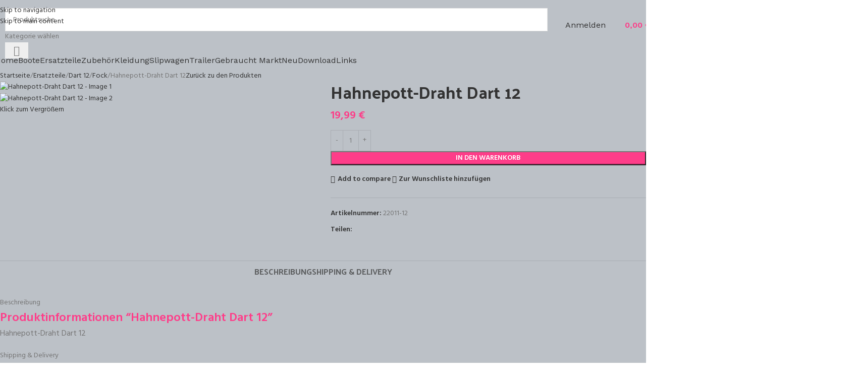

--- FILE ---
content_type: text/html; charset=UTF-8
request_url: https://katamaran.shop/produkt/hahnepott-draht-dart-12/
body_size: 54693
content:
<!DOCTYPE html>
<html lang="de">
<head>
	<meta charset="UTF-8">
	<link rel="profile" href="https://gmpg.org/xfn/11">
	<link rel="pingback" href="https://katamaran.shop/xmlrpc.php">

	<meta name='robots' content='index, follow, max-image-preview:large, max-snippet:-1, max-video-preview:-1' />
<script>window._wca = window._wca || [];</script>

	<!-- This site is optimized with the Yoast SEO Premium plugin v24.6 (Yoast SEO v26.6) - https://yoast.com/wordpress/plugins/seo/ -->
	<title>Hahnepott-Draht Dart 12 - Kikko´s Katamaran Shop</title><link rel="preload" as="style" href="https://fonts.googleapis.com/css?family=Hind%3A400%2C600%7CPalanquin%20Dark%3A400%2C600%7CLato%3A400%2C700%7CWork%20Sans%3A400%2C600&#038;display=swap" /><link rel="stylesheet" href="https://fonts.googleapis.com/css?family=Hind%3A400%2C600%7CPalanquin%20Dark%3A400%2C600%7CLato%3A400%2C700%7CWork%20Sans%3A400%2C600&#038;display=swap" media="print" onload="this.media='all'" /><noscript><link rel="stylesheet" href="https://fonts.googleapis.com/css?family=Hind%3A400%2C600%7CPalanquin%20Dark%3A400%2C600%7CLato%3A400%2C700%7CWork%20Sans%3A400%2C600&#038;display=swap" /></noscript>
	<meta name="description" content="Produktinformationen &quot;Hahnepott-Draht Dart 12&quot; Hahnepott-Draht Dart 12" />
	<link rel="canonical" href="https://katamaran.shop/produkt/hahnepott-draht-dart-12/" />
	<meta property="og:locale" content="de_DE" />
	<meta property="og:type" content="product" />
	<meta property="og:title" content="Hahnepott-Draht Dart 12" />
	<meta property="og:description" content="Produktinformationen &#8220;Hahnepott-Draht Dart 12&#8221; Hahnepott-Draht Dart 12" />
	<meta property="og:url" content="https://katamaran.shop/produkt/hahnepott-draht-dart-12/" />
	<meta property="og:site_name" content="Kikko´s Katamaran Shop" />
	<meta property="article:modified_time" content="2022-07-30T23:35:27+00:00" />
	<meta property="og:image" content="https://katamaran.shop/wp-content/uploads/2022/07/Hahnepott-Draht-Dart-12-.jpg" />
	<meta property="og:image:width" content="800" />
	<meta property="og:image:height" content="930" />
	<meta property="og:image:type" content="image/jpeg" /><meta property="og:image" content="https://katamaran.shop/wp-content/uploads/2022/07/SKU22011_1920x1920.jpg" />
	<meta property="og:image:width" content="640" />
	<meta property="og:image:height" content="480" />
	<meta property="og:image:type" content="image/jpeg" />
	<meta name="twitter:card" content="summary_large_image" />
	<meta name="twitter:label1" content="Preis" />
	<meta name="twitter:data1" content="19,99&nbsp;&euro;" />
	<meta name="twitter:label2" content="Verfügbarkeit" />
	<meta name="twitter:data2" content="Auf Lager" />
	<script type="application/ld+json" class="yoast-schema-graph">{"@context":"https://schema.org","@graph":[{"@type":["WebPage","ItemPage"],"@id":"https://katamaran.shop/produkt/hahnepott-draht-dart-12/","url":"https://katamaran.shop/produkt/hahnepott-draht-dart-12/","name":"Hahnepott-Draht Dart 12 - Kikko´s Katamaran Shop","isPartOf":{"@id":"https://katamaran.shop/#website"},"primaryImageOfPage":{"@id":"https://katamaran.shop/produkt/hahnepott-draht-dart-12/#primaryimage"},"image":{"@id":"https://katamaran.shop/produkt/hahnepott-draht-dart-12/#primaryimage"},"thumbnailUrl":"https://katamaran.shop/wp-content/uploads/2022/07/Hahnepott-Draht-Dart-12-.jpg","breadcrumb":{"@id":"https://katamaran.shop/produkt/hahnepott-draht-dart-12/#breadcrumb"},"inLanguage":"de","potentialAction":{"@type":"BuyAction","target":"https://katamaran.shop/produkt/hahnepott-draht-dart-12/"}},{"@type":"ImageObject","inLanguage":"de","@id":"https://katamaran.shop/produkt/hahnepott-draht-dart-12/#primaryimage","url":"https://katamaran.shop/wp-content/uploads/2022/07/Hahnepott-Draht-Dart-12-.jpg","contentUrl":"https://katamaran.shop/wp-content/uploads/2022/07/Hahnepott-Draht-Dart-12-.jpg","width":800,"height":930},{"@type":"BreadcrumbList","@id":"https://katamaran.shop/produkt/hahnepott-draht-dart-12/#breadcrumb","itemListElement":[{"@type":"ListItem","position":1,"name":"Home","item":"https://katamaran.shop/"},{"@type":"ListItem","position":2,"name":"Shop","item":"https://katamaran.shop/shop/"},{"@type":"ListItem","position":3,"name":"Hahnepott-Draht Dart 12"}]},{"@type":"WebSite","@id":"https://katamaran.shop/#website","url":"https://katamaran.shop/","name":"Kikko´s Katamaran Shop","description":"Dart 18, Sprint 15","publisher":{"@id":"https://katamaran.shop/#organization"},"potentialAction":[{"@type":"SearchAction","target":{"@type":"EntryPoint","urlTemplate":"https://katamaran.shop/?s={search_term_string}"},"query-input":{"@type":"PropertyValueSpecification","valueRequired":true,"valueName":"search_term_string"}}],"inLanguage":"de"},{"@type":"Organization","@id":"https://katamaran.shop/#organization","name":"Kikko´s Katamaran Shop","url":"https://katamaran.shop/","logo":{"@type":"ImageObject","inLanguage":"de","@id":"https://katamaran.shop/#/schema/logo/image/","url":"https://katamaran.shop/wp-content/uploads/2022/08/cropped-Logo-Boot-klein.png","contentUrl":"https://katamaran.shop/wp-content/uploads/2022/08/cropped-Logo-Boot-klein.png","width":512,"height":512,"caption":"Kikko´s Katamaran Shop"},"image":{"@id":"https://katamaran.shop/#/schema/logo/image/"},"sameAs":["https://m.facebook.com/Kikkos-Katamaran-Shop-103891878283113/"]}]}</script>
	<meta property="product:price:amount" content="19.99" />
	<meta property="product:price:currency" content="EUR" />
	<meta property="og:availability" content="instock" />
	<meta property="product:availability" content="instock" />
	<meta property="product:retailer_item_id" content="22011-12" />
	<meta property="product:condition" content="new" />
	<!-- / Yoast SEO Premium plugin. -->


<link rel='dns-prefetch' href='//stats.wp.com' />
<link rel='dns-prefetch' href='//fonts.googleapis.com' />
<link href='https://fonts.gstatic.com' crossorigin rel='preconnect' />
<link rel='preconnect' href='//c0.wp.com' />
<link rel="alternate" type="application/rss+xml" title="Kikko´s Katamaran Shop &raquo; Feed" href="https://katamaran.shop/feed/" />
<link rel="alternate" type="application/rss+xml" title="Kikko´s Katamaran Shop &raquo; Kommentar-Feed" href="https://katamaran.shop/comments/feed/" />
<link rel="alternate" title="oEmbed (JSON)" type="application/json+oembed" href="https://katamaran.shop/wp-json/oembed/1.0/embed?url=https%3A%2F%2Fkatamaran.shop%2Fprodukt%2Fhahnepott-draht-dart-12%2F" />
<link rel="alternate" title="oEmbed (XML)" type="text/xml+oembed" href="https://katamaran.shop/wp-json/oembed/1.0/embed?url=https%3A%2F%2Fkatamaran.shop%2Fprodukt%2Fhahnepott-draht-dart-12%2F&#038;format=xml" />
<style id='wp-img-auto-sizes-contain-inline-css' type='text/css'>
img:is([sizes=auto i],[sizes^="auto," i]){contain-intrinsic-size:3000px 1500px}
/*# sourceURL=wp-img-auto-sizes-contain-inline-css */
</style>
<link rel='stylesheet' id='wp-block-library-css' href='https://c0.wp.com/c/6.9/wp-includes/css/dist/block-library/style.min.css' type='text/css' media='all' />
<style id='safe-svg-svg-icon-style-inline-css' type='text/css'>
.safe-svg-cover{text-align:center}.safe-svg-cover .safe-svg-inside{display:inline-block;max-width:100%}.safe-svg-cover svg{fill:currentColor;height:100%;max-height:100%;max-width:100%;width:100%}

/*# sourceURL=https://katamaran.shop/wp-content/plugins/safe-svg/dist/safe-svg-block-frontend.css */
</style>
<link rel='stylesheet' id='mediaelement-css' href='https://c0.wp.com/c/6.9/wp-includes/js/mediaelement/mediaelementplayer-legacy.min.css' type='text/css' media='all' />
<link rel='stylesheet' id='wp-mediaelement-css' href='https://c0.wp.com/c/6.9/wp-includes/js/mediaelement/wp-mediaelement.min.css' type='text/css' media='all' />
<style id='jetpack-sharing-buttons-style-inline-css' type='text/css'>
.jetpack-sharing-buttons__services-list{display:flex;flex-direction:row;flex-wrap:wrap;gap:0;list-style-type:none;margin:5px;padding:0}.jetpack-sharing-buttons__services-list.has-small-icon-size{font-size:12px}.jetpack-sharing-buttons__services-list.has-normal-icon-size{font-size:16px}.jetpack-sharing-buttons__services-list.has-large-icon-size{font-size:24px}.jetpack-sharing-buttons__services-list.has-huge-icon-size{font-size:36px}@media print{.jetpack-sharing-buttons__services-list{display:none!important}}.editor-styles-wrapper .wp-block-jetpack-sharing-buttons{gap:0;padding-inline-start:0}ul.jetpack-sharing-buttons__services-list.has-background{padding:1.25em 2.375em}
/*# sourceURL=https://katamaran.shop/wp-content/plugins/jetpack/_inc/blocks/sharing-buttons/view.css */
</style>
<style id='global-styles-inline-css' type='text/css'>
:root{--wp--preset--aspect-ratio--square: 1;--wp--preset--aspect-ratio--4-3: 4/3;--wp--preset--aspect-ratio--3-4: 3/4;--wp--preset--aspect-ratio--3-2: 3/2;--wp--preset--aspect-ratio--2-3: 2/3;--wp--preset--aspect-ratio--16-9: 16/9;--wp--preset--aspect-ratio--9-16: 9/16;--wp--preset--color--black: #000000;--wp--preset--color--cyan-bluish-gray: #abb8c3;--wp--preset--color--white: #ffffff;--wp--preset--color--pale-pink: #f78da7;--wp--preset--color--vivid-red: #cf2e2e;--wp--preset--color--luminous-vivid-orange: #ff6900;--wp--preset--color--luminous-vivid-amber: #fcb900;--wp--preset--color--light-green-cyan: #7bdcb5;--wp--preset--color--vivid-green-cyan: #00d084;--wp--preset--color--pale-cyan-blue: #8ed1fc;--wp--preset--color--vivid-cyan-blue: #0693e3;--wp--preset--color--vivid-purple: #9b51e0;--wp--preset--gradient--vivid-cyan-blue-to-vivid-purple: linear-gradient(135deg,rgb(6,147,227) 0%,rgb(155,81,224) 100%);--wp--preset--gradient--light-green-cyan-to-vivid-green-cyan: linear-gradient(135deg,rgb(122,220,180) 0%,rgb(0,208,130) 100%);--wp--preset--gradient--luminous-vivid-amber-to-luminous-vivid-orange: linear-gradient(135deg,rgb(252,185,0) 0%,rgb(255,105,0) 100%);--wp--preset--gradient--luminous-vivid-orange-to-vivid-red: linear-gradient(135deg,rgb(255,105,0) 0%,rgb(207,46,46) 100%);--wp--preset--gradient--very-light-gray-to-cyan-bluish-gray: linear-gradient(135deg,rgb(238,238,238) 0%,rgb(169,184,195) 100%);--wp--preset--gradient--cool-to-warm-spectrum: linear-gradient(135deg,rgb(74,234,220) 0%,rgb(151,120,209) 20%,rgb(207,42,186) 40%,rgb(238,44,130) 60%,rgb(251,105,98) 80%,rgb(254,248,76) 100%);--wp--preset--gradient--blush-light-purple: linear-gradient(135deg,rgb(255,206,236) 0%,rgb(152,150,240) 100%);--wp--preset--gradient--blush-bordeaux: linear-gradient(135deg,rgb(254,205,165) 0%,rgb(254,45,45) 50%,rgb(107,0,62) 100%);--wp--preset--gradient--luminous-dusk: linear-gradient(135deg,rgb(255,203,112) 0%,rgb(199,81,192) 50%,rgb(65,88,208) 100%);--wp--preset--gradient--pale-ocean: linear-gradient(135deg,rgb(255,245,203) 0%,rgb(182,227,212) 50%,rgb(51,167,181) 100%);--wp--preset--gradient--electric-grass: linear-gradient(135deg,rgb(202,248,128) 0%,rgb(113,206,126) 100%);--wp--preset--gradient--midnight: linear-gradient(135deg,rgb(2,3,129) 0%,rgb(40,116,252) 100%);--wp--preset--font-size--small: 13px;--wp--preset--font-size--medium: 20px;--wp--preset--font-size--large: 36px;--wp--preset--font-size--x-large: 42px;--wp--preset--spacing--20: 0.44rem;--wp--preset--spacing--30: 0.67rem;--wp--preset--spacing--40: 1rem;--wp--preset--spacing--50: 1.5rem;--wp--preset--spacing--60: 2.25rem;--wp--preset--spacing--70: 3.38rem;--wp--preset--spacing--80: 5.06rem;--wp--preset--shadow--natural: 6px 6px 9px rgba(0, 0, 0, 0.2);--wp--preset--shadow--deep: 12px 12px 50px rgba(0, 0, 0, 0.4);--wp--preset--shadow--sharp: 6px 6px 0px rgba(0, 0, 0, 0.2);--wp--preset--shadow--outlined: 6px 6px 0px -3px rgb(255, 255, 255), 6px 6px rgb(0, 0, 0);--wp--preset--shadow--crisp: 6px 6px 0px rgb(0, 0, 0);}:where(body) { margin: 0; }.wp-site-blocks > .alignleft { float: left; margin-right: 2em; }.wp-site-blocks > .alignright { float: right; margin-left: 2em; }.wp-site-blocks > .aligncenter { justify-content: center; margin-left: auto; margin-right: auto; }:where(.is-layout-flex){gap: 0.5em;}:where(.is-layout-grid){gap: 0.5em;}.is-layout-flow > .alignleft{float: left;margin-inline-start: 0;margin-inline-end: 2em;}.is-layout-flow > .alignright{float: right;margin-inline-start: 2em;margin-inline-end: 0;}.is-layout-flow > .aligncenter{margin-left: auto !important;margin-right: auto !important;}.is-layout-constrained > .alignleft{float: left;margin-inline-start: 0;margin-inline-end: 2em;}.is-layout-constrained > .alignright{float: right;margin-inline-start: 2em;margin-inline-end: 0;}.is-layout-constrained > .aligncenter{margin-left: auto !important;margin-right: auto !important;}.is-layout-constrained > :where(:not(.alignleft):not(.alignright):not(.alignfull)){margin-left: auto !important;margin-right: auto !important;}body .is-layout-flex{display: flex;}.is-layout-flex{flex-wrap: wrap;align-items: center;}.is-layout-flex > :is(*, div){margin: 0;}body .is-layout-grid{display: grid;}.is-layout-grid > :is(*, div){margin: 0;}body{padding-top: 0px;padding-right: 0px;padding-bottom: 0px;padding-left: 0px;}a:where(:not(.wp-element-button)){text-decoration: none;}:root :where(.wp-element-button, .wp-block-button__link){background-color: #32373c;border-width: 0;color: #fff;font-family: inherit;font-size: inherit;font-style: inherit;font-weight: inherit;letter-spacing: inherit;line-height: inherit;padding-top: calc(0.667em + 2px);padding-right: calc(1.333em + 2px);padding-bottom: calc(0.667em + 2px);padding-left: calc(1.333em + 2px);text-decoration: none;text-transform: inherit;}.has-black-color{color: var(--wp--preset--color--black) !important;}.has-cyan-bluish-gray-color{color: var(--wp--preset--color--cyan-bluish-gray) !important;}.has-white-color{color: var(--wp--preset--color--white) !important;}.has-pale-pink-color{color: var(--wp--preset--color--pale-pink) !important;}.has-vivid-red-color{color: var(--wp--preset--color--vivid-red) !important;}.has-luminous-vivid-orange-color{color: var(--wp--preset--color--luminous-vivid-orange) !important;}.has-luminous-vivid-amber-color{color: var(--wp--preset--color--luminous-vivid-amber) !important;}.has-light-green-cyan-color{color: var(--wp--preset--color--light-green-cyan) !important;}.has-vivid-green-cyan-color{color: var(--wp--preset--color--vivid-green-cyan) !important;}.has-pale-cyan-blue-color{color: var(--wp--preset--color--pale-cyan-blue) !important;}.has-vivid-cyan-blue-color{color: var(--wp--preset--color--vivid-cyan-blue) !important;}.has-vivid-purple-color{color: var(--wp--preset--color--vivid-purple) !important;}.has-black-background-color{background-color: var(--wp--preset--color--black) !important;}.has-cyan-bluish-gray-background-color{background-color: var(--wp--preset--color--cyan-bluish-gray) !important;}.has-white-background-color{background-color: var(--wp--preset--color--white) !important;}.has-pale-pink-background-color{background-color: var(--wp--preset--color--pale-pink) !important;}.has-vivid-red-background-color{background-color: var(--wp--preset--color--vivid-red) !important;}.has-luminous-vivid-orange-background-color{background-color: var(--wp--preset--color--luminous-vivid-orange) !important;}.has-luminous-vivid-amber-background-color{background-color: var(--wp--preset--color--luminous-vivid-amber) !important;}.has-light-green-cyan-background-color{background-color: var(--wp--preset--color--light-green-cyan) !important;}.has-vivid-green-cyan-background-color{background-color: var(--wp--preset--color--vivid-green-cyan) !important;}.has-pale-cyan-blue-background-color{background-color: var(--wp--preset--color--pale-cyan-blue) !important;}.has-vivid-cyan-blue-background-color{background-color: var(--wp--preset--color--vivid-cyan-blue) !important;}.has-vivid-purple-background-color{background-color: var(--wp--preset--color--vivid-purple) !important;}.has-black-border-color{border-color: var(--wp--preset--color--black) !important;}.has-cyan-bluish-gray-border-color{border-color: var(--wp--preset--color--cyan-bluish-gray) !important;}.has-white-border-color{border-color: var(--wp--preset--color--white) !important;}.has-pale-pink-border-color{border-color: var(--wp--preset--color--pale-pink) !important;}.has-vivid-red-border-color{border-color: var(--wp--preset--color--vivid-red) !important;}.has-luminous-vivid-orange-border-color{border-color: var(--wp--preset--color--luminous-vivid-orange) !important;}.has-luminous-vivid-amber-border-color{border-color: var(--wp--preset--color--luminous-vivid-amber) !important;}.has-light-green-cyan-border-color{border-color: var(--wp--preset--color--light-green-cyan) !important;}.has-vivid-green-cyan-border-color{border-color: var(--wp--preset--color--vivid-green-cyan) !important;}.has-pale-cyan-blue-border-color{border-color: var(--wp--preset--color--pale-cyan-blue) !important;}.has-vivid-cyan-blue-border-color{border-color: var(--wp--preset--color--vivid-cyan-blue) !important;}.has-vivid-purple-border-color{border-color: var(--wp--preset--color--vivid-purple) !important;}.has-vivid-cyan-blue-to-vivid-purple-gradient-background{background: var(--wp--preset--gradient--vivid-cyan-blue-to-vivid-purple) !important;}.has-light-green-cyan-to-vivid-green-cyan-gradient-background{background: var(--wp--preset--gradient--light-green-cyan-to-vivid-green-cyan) !important;}.has-luminous-vivid-amber-to-luminous-vivid-orange-gradient-background{background: var(--wp--preset--gradient--luminous-vivid-amber-to-luminous-vivid-orange) !important;}.has-luminous-vivid-orange-to-vivid-red-gradient-background{background: var(--wp--preset--gradient--luminous-vivid-orange-to-vivid-red) !important;}.has-very-light-gray-to-cyan-bluish-gray-gradient-background{background: var(--wp--preset--gradient--very-light-gray-to-cyan-bluish-gray) !important;}.has-cool-to-warm-spectrum-gradient-background{background: var(--wp--preset--gradient--cool-to-warm-spectrum) !important;}.has-blush-light-purple-gradient-background{background: var(--wp--preset--gradient--blush-light-purple) !important;}.has-blush-bordeaux-gradient-background{background: var(--wp--preset--gradient--blush-bordeaux) !important;}.has-luminous-dusk-gradient-background{background: var(--wp--preset--gradient--luminous-dusk) !important;}.has-pale-ocean-gradient-background{background: var(--wp--preset--gradient--pale-ocean) !important;}.has-electric-grass-gradient-background{background: var(--wp--preset--gradient--electric-grass) !important;}.has-midnight-gradient-background{background: var(--wp--preset--gradient--midnight) !important;}.has-small-font-size{font-size: var(--wp--preset--font-size--small) !important;}.has-medium-font-size{font-size: var(--wp--preset--font-size--medium) !important;}.has-large-font-size{font-size: var(--wp--preset--font-size--large) !important;}.has-x-large-font-size{font-size: var(--wp--preset--font-size--x-large) !important;}
:where(.wp-block-post-template.is-layout-flex){gap: 1.25em;}:where(.wp-block-post-template.is-layout-grid){gap: 1.25em;}
:where(.wp-block-term-template.is-layout-flex){gap: 1.25em;}:where(.wp-block-term-template.is-layout-grid){gap: 1.25em;}
:where(.wp-block-columns.is-layout-flex){gap: 2em;}:where(.wp-block-columns.is-layout-grid){gap: 2em;}
:root :where(.wp-block-pullquote){font-size: 1.5em;line-height: 1.6;}
/*# sourceURL=global-styles-inline-css */
</style>
<link rel='stylesheet' id='sr7css-css' href='//katamaran.shop/wp-content/plugins/revslider/public/css/sr7.css?ver=6.7.38' type='text/css' media='all' />
<style id='woocommerce-inline-inline-css' type='text/css'>
.woocommerce form .form-row .required { visibility: visible; }
/*# sourceURL=woocommerce-inline-inline-css */
</style>
<link rel='stylesheet' id='gateway-css' href='https://katamaran.shop/wp-content/plugins/woocommerce-paypal-payments/modules/ppcp-button/assets/css/gateway.css?ver=3.3.2' type='text/css' media='all' />
<link rel='stylesheet' id='jet-fb-option-field-select-css' href='https://katamaran.shop/wp-content/plugins/jetformbuilder/modules/option-field/assets/build/select.css?ver=0edd78a6f12e2b918b82' type='text/css' media='all' />
<link rel='stylesheet' id='jet-fb-option-field-checkbox-css' href='https://katamaran.shop/wp-content/plugins/jetformbuilder/modules/option-field/assets/build/checkbox.css?ver=6e25adbbae5a5d1bb65e' type='text/css' media='all' />
<link rel='stylesheet' id='jet-fb-option-field-radio-css' href='https://katamaran.shop/wp-content/plugins/jetformbuilder/modules/option-field/assets/build/radio.css?ver=7c6d0d4d7df91e6bd6a4' type='text/css' media='all' />
<link rel='stylesheet' id='jet-fb-advanced-choices-css' href='https://katamaran.shop/wp-content/plugins/jetformbuilder/modules/advanced-choices/assets/build/main.css?ver=ca05550a7cac3b9b55a3' type='text/css' media='all' />
<link rel='stylesheet' id='jet-fb-wysiwyg-css' href='https://katamaran.shop/wp-content/plugins/jetformbuilder/modules/wysiwyg/assets/build/wysiwyg.css?ver=5a4d16fb6d7a94700261' type='text/css' media='all' />
<link rel='stylesheet' id='jet-fb-switcher-css' href='https://katamaran.shop/wp-content/plugins/jetformbuilder/modules/switcher/assets/build/switcher.css?ver=06c887a8b9195e5a119d' type='text/css' media='all' />
<link rel='stylesheet' id='elementor-frontend-css' href='https://katamaran.shop/wp-content/plugins/elementor/assets/css/frontend.min.css?ver=3.34.0' type='text/css' media='all' />
<style id='elementor-frontend-inline-css' type='text/css'>

				.elementor-widget-woocommerce-checkout-page .woocommerce table.woocommerce-checkout-review-order-table {
				    margin: var(--sections-margin, 24px 0 24px 0);
				    padding: var(--sections-padding, 16px 16px);
				}
				.elementor-widget-woocommerce-checkout-page .woocommerce table.woocommerce-checkout-review-order-table .cart_item td.product-name {
				    padding-right: 20px;
				}
				.elementor-widget-woocommerce-checkout-page .woocommerce .woocommerce-checkout #payment {
					border: none;
					padding: 0;
				}
				.elementor-widget-woocommerce-checkout-page .woocommerce .e-checkout__order_review-2 {
					background: var(--sections-background-color, #ffffff);
				    border-radius: var(--sections-border-radius, 3px);
				    padding: var(--sections-padding, 16px 30px);
				    margin: var(--sections-margin, 0 0 24px 0);
				    border-style: var(--sections-border-type, solid);
				    border-color: var(--sections-border-color, #D5D8DC);
				    border-width: 1px;
				    display: block;
				}
				.elementor-widget-woocommerce-checkout-page .woocommerce-checkout .place-order {
					display: -webkit-box;
					display: -ms-flexbox;
					display: flex;
					-webkit-box-orient: vertical;
					-webkit-box-direction: normal;
					-ms-flex-direction: column;
					flex-direction: column;
					-ms-flex-wrap: wrap;
					flex-wrap: wrap;
					padding: 0;
					margin-bottom: 0;
					margin-top: 1em;
					-webkit-box-align: var(--place-order-title-alignment, stretch);
					-ms-flex-align: var(--place-order-title-alignment, stretch);
					align-items: var(--place-order-title-alignment, stretch); 
				}
				.elementor-widget-woocommerce-checkout-page .woocommerce-checkout #place_order {
					background-color: #5bc0de;
					width: var(--purchase-button-width, auto);
					float: none;
					color: var(--purchase-button-normal-text-color, #ffffff);
					min-height: auto;
					padding: var(--purchase-button-padding, 1em 1em);
					border-radius: var(--purchase-button-border-radius, 3px); 
		        }
		        .elementor-widget-woocommerce-checkout-page .woocommerce-checkout #place_order:hover {
					background-color: #5bc0de;
					color: var(--purchase-button-hover-text-color, #ffffff);
					border-color: var(--purchase-button-hover-border-color, #5bc0de);
					-webkit-transition-duration: var(--purchase-button-hover-transition-duration, 0.3s);
					-o-transition-duration: var(--purchase-button-hover-transition-duration, 0.3s);
					transition-duration: var(--purchase-button-hover-transition-duration, 0.3s); 
                }
			
/*# sourceURL=elementor-frontend-inline-css */
</style>
<link rel='stylesheet' id='widget-image-css' href='https://katamaran.shop/wp-content/plugins/elementor/assets/css/widget-image.min.css?ver=3.34.0' type='text/css' media='all' />
<link rel='stylesheet' id='widget-heading-css' href='https://katamaran.shop/wp-content/plugins/elementor/assets/css/widget-heading.min.css?ver=3.34.0' type='text/css' media='all' />
<link rel='stylesheet' id='widget-social-icons-css' href='https://katamaran.shop/wp-content/plugins/elementor/assets/css/widget-social-icons.min.css?ver=3.34.0' type='text/css' media='all' />
<link rel='stylesheet' id='e-apple-webkit-css' href='https://katamaran.shop/wp-content/plugins/elementor/assets/css/conditionals/apple-webkit.min.css?ver=3.34.0' type='text/css' media='all' />
<link rel='stylesheet' id='widget-icon-list-css' href='https://katamaran.shop/wp-content/plugins/elementor/assets/css/widget-icon-list.min.css?ver=3.34.0' type='text/css' media='all' />
<link rel='stylesheet' id='elementor-icons-css' href='https://katamaran.shop/wp-content/plugins/elementor/assets/lib/eicons/css/elementor-icons.min.css?ver=5.45.0' type='text/css' media='all' />
<link rel='stylesheet' id='elementor-post-5-css' href='https://katamaran.shop/wp-content/uploads/elementor/css/post-5.css?ver=1768864724' type='text/css' media='all' />
<link rel='stylesheet' id='elementor-post-8444-css' href='https://katamaran.shop/wp-content/uploads/elementor/css/post-8444.css?ver=1768864725' type='text/css' media='all' />
<link rel='stylesheet' id='wc-pb-checkout-blocks-css' href='https://katamaran.shop/wp-content/plugins/woocommerce-product-bundles/assets/css/frontend/checkout-blocks.css?ver=8.4.2' type='text/css' media='all' />
<style id='wc-pb-checkout-blocks-inline-css' type='text/css'>
table.wc-block-cart-items .wc-block-cart-items__row.is-bundle__meta_hidden .wc-block-components-product-details__beinhaltet, .wc-block-components-order-summary-item.is-bundle__meta_hidden .wc-block-components-product-details__beinhaltet { display:none; } table.wc-block-cart-items .wc-block-cart-items__row.is-bundle .wc-block-components-product-details__beinhaltet .wc-block-components-product-details__name, .wc-block-components-order-summary-item.is-bundle .wc-block-components-product-details__beinhaltet .wc-block-components-product-details__name { display:block; margin-bottom: 0.5em } table.wc-block-cart-items .wc-block-cart-items__row.is-bundle .wc-block-components-product-details__beinhaltet:not(:first-of-type) .wc-block-components-product-details__name, .wc-block-components-order-summary-item.is-bundle .wc-block-components-product-details__beinhaltet:not(:first-of-type) .wc-block-components-product-details__name { display:none } table.wc-block-cart-items .wc-block-cart-items__row.is-bundle .wc-block-components-product-details__beinhaltet + li:not( .wc-block-components-product-details__beinhaltet ), .wc-block-components-order-summary-item.is-bundle .wc-block-components-product-details__beinhaltet + li:not( .wc-block-components-product-details__beinhaltet ) { margin-top:0.5em }
/*# sourceURL=wc-pb-checkout-blocks-inline-css */
</style>
<link rel='stylesheet' id='woocommerce-gzd-layout-css' href='https://katamaran.shop/wp-content/plugins/woocommerce-germanized/build/static/layout-styles.css?ver=3.20.5' type='text/css' media='all' />
<style id='woocommerce-gzd-layout-inline-css' type='text/css'>
.woocommerce-checkout .shop_table { background-color: #eeeeee; } .product p.deposit-packaging-type { font-size: 1.25em !important; } p.woocommerce-shipping-destination { display: none; }
                .wc-gzd-nutri-score-value-a {
                    background: url(https://katamaran.shop/wp-content/plugins/woocommerce-germanized/assets/images/nutri-score-a.svg) no-repeat;
                }
                .wc-gzd-nutri-score-value-b {
                    background: url(https://katamaran.shop/wp-content/plugins/woocommerce-germanized/assets/images/nutri-score-b.svg) no-repeat;
                }
                .wc-gzd-nutri-score-value-c {
                    background: url(https://katamaran.shop/wp-content/plugins/woocommerce-germanized/assets/images/nutri-score-c.svg) no-repeat;
                }
                .wc-gzd-nutri-score-value-d {
                    background: url(https://katamaran.shop/wp-content/plugins/woocommerce-germanized/assets/images/nutri-score-d.svg) no-repeat;
                }
                .wc-gzd-nutri-score-value-e {
                    background: url(https://katamaran.shop/wp-content/plugins/woocommerce-germanized/assets/images/nutri-score-e.svg) no-repeat;
                }
            
/*# sourceURL=woocommerce-gzd-layout-inline-css */
</style>
<link rel='stylesheet' id='wc-bundle-style-css' href='https://katamaran.shop/wp-content/plugins/woocommerce-product-bundles/assets/css/frontend/woocommerce.css?ver=8.4.2' type='text/css' media='all' />
<link rel='stylesheet' id='wd-style-base-css' href='https://katamaran.shop/wp-content/themes/woodmart/css/parts/base.min.css?ver=8.3.9' type='text/css' media='all' />
<link rel='stylesheet' id='wd-helpers-wpb-elem-css' href='https://katamaran.shop/wp-content/themes/woodmart/css/parts/helpers-wpb-elem.min.css?ver=8.3.9' type='text/css' media='all' />
<link rel='stylesheet' id='wd-woo-germanized-css' href='https://katamaran.shop/wp-content/themes/woodmart/css/parts/int-woo-germanized.min.css?ver=8.3.9' type='text/css' media='all' />
<link rel='stylesheet' id='wd-revolution-slider-css' href='https://katamaran.shop/wp-content/themes/woodmart/css/parts/int-rev-slider.min.css?ver=8.3.9' type='text/css' media='all' />
<link rel='stylesheet' id='wd-woo-paypal-payments-css' href='https://katamaran.shop/wp-content/themes/woodmart/css/parts/int-woo-paypal-payments.min.css?ver=8.3.9' type='text/css' media='all' />
<link rel='stylesheet' id='wd-elementor-base-css' href='https://katamaran.shop/wp-content/themes/woodmart/css/parts/int-elem-base.min.css?ver=8.3.9' type='text/css' media='all' />
<link rel='stylesheet' id='wd-elementor-pro-base-css' href='https://katamaran.shop/wp-content/themes/woodmart/css/parts/int-elementor-pro.min.css?ver=8.3.9' type='text/css' media='all' />
<link rel='stylesheet' id='wd-int-wordfence-css' href='https://katamaran.shop/wp-content/themes/woodmart/css/parts/int-wordfence.min.css?ver=8.3.9' type='text/css' media='all' />
<link rel='stylesheet' id='wd-woocommerce-base-css' href='https://katamaran.shop/wp-content/themes/woodmart/css/parts/woocommerce-base.min.css?ver=8.3.9' type='text/css' media='all' />
<link rel='stylesheet' id='wd-mod-star-rating-css' href='https://katamaran.shop/wp-content/themes/woodmart/css/parts/mod-star-rating.min.css?ver=8.3.9' type='text/css' media='all' />
<link rel='stylesheet' id='wd-woocommerce-block-notices-css' href='https://katamaran.shop/wp-content/themes/woodmart/css/parts/woo-mod-block-notices.min.css?ver=8.3.9' type='text/css' media='all' />
<link rel='stylesheet' id='wd-woo-mod-quantity-css' href='https://katamaran.shop/wp-content/themes/woodmart/css/parts/woo-mod-quantity.min.css?ver=8.3.9' type='text/css' media='all' />
<link rel='stylesheet' id='wd-woo-single-prod-el-base-css' href='https://katamaran.shop/wp-content/themes/woodmart/css/parts/woo-single-prod-el-base.min.css?ver=8.3.9' type='text/css' media='all' />
<link rel='stylesheet' id='wd-woo-mod-stock-status-css' href='https://katamaran.shop/wp-content/themes/woodmart/css/parts/woo-mod-stock-status.min.css?ver=8.3.9' type='text/css' media='all' />
<link rel='stylesheet' id='wd-woo-mod-shop-attributes-css' href='https://katamaran.shop/wp-content/themes/woodmart/css/parts/woo-mod-shop-attributes.min.css?ver=8.3.9' type='text/css' media='all' />
<link rel='stylesheet' id='wd-wp-blocks-css' href='https://katamaran.shop/wp-content/themes/woodmart/css/parts/wp-blocks.min.css?ver=8.3.9' type='text/css' media='all' />
<link rel='stylesheet' id='wd-header-base-css' href='https://katamaran.shop/wp-content/themes/woodmart/css/parts/header-base.min.css?ver=8.3.9' type='text/css' media='all' />
<link rel='stylesheet' id='wd-mod-tools-css' href='https://katamaran.shop/wp-content/themes/woodmart/css/parts/mod-tools.min.css?ver=8.3.9' type='text/css' media='all' />
<link rel='stylesheet' id='wd-header-search-css' href='https://katamaran.shop/wp-content/themes/woodmart/css/parts/header-el-search.min.css?ver=8.3.9' type='text/css' media='all' />
<link rel='stylesheet' id='wd-header-search-form-css' href='https://katamaran.shop/wp-content/themes/woodmart/css/parts/header-el-search-form.min.css?ver=8.3.9' type='text/css' media='all' />
<link rel='stylesheet' id='wd-wd-search-form-css' href='https://katamaran.shop/wp-content/themes/woodmart/css/parts/wd-search-form.min.css?ver=8.3.9' type='text/css' media='all' />
<link rel='stylesheet' id='wd-wd-search-results-css' href='https://katamaran.shop/wp-content/themes/woodmart/css/parts/wd-search-results.min.css?ver=8.3.9' type='text/css' media='all' />
<link rel='stylesheet' id='wd-wd-search-dropdown-css' href='https://katamaran.shop/wp-content/themes/woodmart/css/parts/wd-search-dropdown.min.css?ver=8.3.9' type='text/css' media='all' />
<link rel='stylesheet' id='wd-wd-search-cat-css' href='https://katamaran.shop/wp-content/themes/woodmart/css/parts/wd-search-cat.min.css?ver=8.3.9' type='text/css' media='all' />
<link rel='stylesheet' id='wd-woo-mod-login-form-css' href='https://katamaran.shop/wp-content/themes/woodmart/css/parts/woo-mod-login-form.min.css?ver=8.3.9' type='text/css' media='all' />
<link rel='stylesheet' id='wd-header-my-account-css' href='https://katamaran.shop/wp-content/themes/woodmart/css/parts/header-el-my-account.min.css?ver=8.3.9' type='text/css' media='all' />
<link rel='stylesheet' id='wd-header-elements-base-css' href='https://katamaran.shop/wp-content/themes/woodmart/css/parts/header-el-base.min.css?ver=8.3.9' type='text/css' media='all' />
<link rel='stylesheet' id='wd-header-cart-side-css' href='https://katamaran.shop/wp-content/themes/woodmart/css/parts/header-el-cart-side.min.css?ver=8.3.9' type='text/css' media='all' />
<link rel='stylesheet' id='wd-header-cart-css' href='https://katamaran.shop/wp-content/themes/woodmart/css/parts/header-el-cart.min.css?ver=8.3.9' type='text/css' media='all' />
<link rel='stylesheet' id='wd-widget-shopping-cart-css' href='https://katamaran.shop/wp-content/themes/woodmart/css/parts/woo-widget-shopping-cart.min.css?ver=8.3.9' type='text/css' media='all' />
<link rel='stylesheet' id='wd-widget-product-list-css' href='https://katamaran.shop/wp-content/themes/woodmart/css/parts/woo-widget-product-list.min.css?ver=8.3.9' type='text/css' media='all' />
<link rel='stylesheet' id='wd-header-mobile-nav-dropdown-css' href='https://katamaran.shop/wp-content/themes/woodmart/css/parts/header-el-mobile-nav-dropdown.min.css?ver=8.3.9' type='text/css' media='all' />
<link rel='stylesheet' id='wd-mod-nav-menu-label-css' href='https://katamaran.shop/wp-content/themes/woodmart/css/parts/mod-nav-menu-label.min.css?ver=8.3.9' type='text/css' media='all' />
<link rel='stylesheet' id='wd-page-title-css' href='https://katamaran.shop/wp-content/themes/woodmart/css/parts/page-title.min.css?ver=8.3.9' type='text/css' media='all' />
<link rel='stylesheet' id='wd-woo-single-prod-predefined-css' href='https://katamaran.shop/wp-content/themes/woodmart/css/parts/woo-single-prod-predefined.min.css?ver=8.3.9' type='text/css' media='all' />
<link rel='stylesheet' id='wd-woo-single-prod-and-quick-view-predefined-css' href='https://katamaran.shop/wp-content/themes/woodmart/css/parts/woo-single-prod-and-quick-view-predefined.min.css?ver=8.3.9' type='text/css' media='all' />
<link rel='stylesheet' id='wd-woo-single-prod-el-tabs-predefined-css' href='https://katamaran.shop/wp-content/themes/woodmart/css/parts/woo-single-prod-el-tabs-predefined.min.css?ver=8.3.9' type='text/css' media='all' />
<link rel='stylesheet' id='wd-woo-single-prod-opt-base-css' href='https://katamaran.shop/wp-content/themes/woodmart/css/parts/woo-single-prod-opt-base.min.css?ver=8.3.9' type='text/css' media='all' />
<link rel='stylesheet' id='wd-woo-single-prod-el-navigation-css' href='https://katamaran.shop/wp-content/themes/woodmart/css/parts/woo-single-prod-el-navigation.min.css?ver=8.3.9' type='text/css' media='all' />
<link rel='stylesheet' id='wd-woo-single-prod-el-gallery-css' href='https://katamaran.shop/wp-content/themes/woodmart/css/parts/woo-single-prod-el-gallery.min.css?ver=8.3.9' type='text/css' media='all' />
<link rel='stylesheet' id='wd-woo-single-prod-el-gallery-opt-thumb-left-desktop-css' href='https://katamaran.shop/wp-content/themes/woodmart/css/parts/woo-single-prod-el-gallery-opt-thumb-left-desktop.min.css?ver=8.3.9' type='text/css' media='all' />
<link rel='stylesheet' id='wd-swiper-css' href='https://katamaran.shop/wp-content/themes/woodmart/css/parts/lib-swiper.min.css?ver=8.3.9' type='text/css' media='all' />
<link rel='stylesheet' id='wd-swiper-arrows-css' href='https://katamaran.shop/wp-content/themes/woodmart/css/parts/lib-swiper-arrows.min.css?ver=8.3.9' type='text/css' media='all' />
<link rel='stylesheet' id='wd-photoswipe-css' href='https://katamaran.shop/wp-content/themes/woodmart/css/parts/lib-photoswipe.min.css?ver=8.3.9' type='text/css' media='all' />
<link rel='stylesheet' id='wd-social-icons-css' href='https://katamaran.shop/wp-content/themes/woodmart/css/parts/el-social-icons.min.css?ver=8.3.9' type='text/css' media='all' />
<link rel='stylesheet' id='wd-tabs-css' href='https://katamaran.shop/wp-content/themes/woodmart/css/parts/el-tabs.min.css?ver=8.3.9' type='text/css' media='all' />
<link rel='stylesheet' id='wd-woo-single-prod-el-tabs-opt-layout-tabs-css' href='https://katamaran.shop/wp-content/themes/woodmart/css/parts/woo-single-prod-el-tabs-opt-layout-tabs.min.css?ver=8.3.9' type='text/css' media='all' />
<link rel='stylesheet' id='wd-accordion-css' href='https://katamaran.shop/wp-content/themes/woodmart/css/parts/el-accordion.min.css?ver=8.3.9' type='text/css' media='all' />
<link rel='stylesheet' id='wd-accordion-elem-wpb-css' href='https://katamaran.shop/wp-content/themes/woodmart/css/parts/el-accordion-wpb-elem.min.css?ver=8.3.9' type='text/css' media='all' />
<link rel='stylesheet' id='wd-image-gallery-css' href='https://katamaran.shop/wp-content/themes/woodmart/css/parts/el-gallery.min.css?ver=8.3.9' type='text/css' media='all' />
<link rel='stylesheet' id='wd-text-block-css' href='https://katamaran.shop/wp-content/themes/woodmart/css/parts/el-text-block.min.css?ver=8.3.9' type='text/css' media='all' />
<link rel='stylesheet' id='wd-product-loop-css' href='https://katamaran.shop/wp-content/themes/woodmart/css/parts/woo-product-loop.min.css?ver=8.3.9' type='text/css' media='all' />
<link rel='stylesheet' id='wd-product-loop-info-css' href='https://katamaran.shop/wp-content/themes/woodmart/css/parts/woo-product-loop-info.min.css?ver=8.3.9' type='text/css' media='all' />
<link rel='stylesheet' id='wd-mfp-popup-css' href='https://katamaran.shop/wp-content/themes/woodmart/css/parts/lib-magnific-popup.min.css?ver=8.3.9' type='text/css' media='all' />
<link rel='stylesheet' id='wd-mod-animations-transform-css' href='https://katamaran.shop/wp-content/themes/woodmart/css/parts/mod-animations-transform.min.css?ver=8.3.9' type='text/css' media='all' />
<link rel='stylesheet' id='wd-mod-transform-css' href='https://katamaran.shop/wp-content/themes/woodmart/css/parts/mod-transform.min.css?ver=8.3.9' type='text/css' media='all' />
<link rel='stylesheet' id='wd-swiper-pagin-css' href='https://katamaran.shop/wp-content/themes/woodmart/css/parts/lib-swiper-pagin.min.css?ver=8.3.9' type='text/css' media='all' />
<link rel='stylesheet' id='wd-widget-collapse-css' href='https://katamaran.shop/wp-content/themes/woodmart/css/parts/opt-widget-collapse.min.css?ver=8.3.9' type='text/css' media='all' />
<link rel='stylesheet' id='wd-scroll-top-css' href='https://katamaran.shop/wp-content/themes/woodmart/css/parts/opt-scrolltotop.min.css?ver=8.3.9' type='text/css' media='all' />
<link rel='stylesheet' id='wd-header-my-account-sidebar-css' href='https://katamaran.shop/wp-content/themes/woodmart/css/parts/header-el-my-account-sidebar.min.css?ver=8.3.9' type='text/css' media='all' />
<link rel='stylesheet' id='wd-cookies-popup-css' href='https://katamaran.shop/wp-content/themes/woodmart/css/parts/opt-cookies.min.css?ver=8.3.9' type='text/css' media='all' />
<link rel='stylesheet' id='wd-sticky-add-to-cart-css' href='https://katamaran.shop/wp-content/themes/woodmart/css/parts/woo-opt-sticky-add-to-cart.min.css?ver=8.3.9' type='text/css' media='all' />
<link rel='stylesheet' id='wd-bottom-toolbar-css' href='https://katamaran.shop/wp-content/themes/woodmart/css/parts/opt-bottom-toolbar.min.css?ver=8.3.9' type='text/css' media='all' />

<link rel='stylesheet' id='elementor-gf-local-roboto-css' href='https://katamaran.shop/wp-content/uploads/elementor/google-fonts/css/roboto.css?ver=1743161340' type='text/css' media='all' />
<link rel='stylesheet' id='elementor-gf-local-robotoslab-css' href='https://katamaran.shop/wp-content/uploads/elementor/google-fonts/css/robotoslab.css?ver=1743161357' type='text/css' media='all' />
<link rel='stylesheet' id='elementor-gf-local-rubik-css' href='https://katamaran.shop/wp-content/uploads/elementor/google-fonts/css/rubik.css?ver=1743161352' type='text/css' media='all' />
<link rel='stylesheet' id='elementor-icons-shared-0-css' href='https://katamaran.shop/wp-content/plugins/elementor/assets/lib/font-awesome/css/fontawesome.min.css?ver=5.15.3' type='text/css' media='all' />
<link rel='stylesheet' id='elementor-icons-fa-brands-css' href='https://katamaran.shop/wp-content/plugins/elementor/assets/lib/font-awesome/css/brands.min.css?ver=5.15.3' type='text/css' media='all' />
<link rel='stylesheet' id='elementor-icons-fa-solid-css' href='https://katamaran.shop/wp-content/plugins/elementor/assets/lib/font-awesome/css/solid.min.css?ver=5.15.3' type='text/css' media='all' />
<script type="text/template" id="tmpl-variation-template">
	<div class="woocommerce-variation-description">{{{ data.variation.variation_description }}}</div>
	<div class="woocommerce-variation-price">{{{ data.variation.price_html }}}</div>
	<div class="woocommerce-variation-availability">{{{ data.variation.availability_html }}}</div>
</script>
<script type="text/template" id="tmpl-unavailable-variation-template">
	<p role="alert">Dieses Produkt ist leider nicht verfügbar. Bitte wähle eine andere Kombination.</p>
</script>
<script data-minify="1" type="text/javascript" data-jetpack-boost="ignore" src="https://katamaran.shop/wp-content/cache/min/1/wp-content/plugins/revslider/public/js/libs/tptools.js?ver=1768204637" id="tp-tools-js" async="async" data-wp-strategy="async"></script>
<script data-minify="1" type="text/javascript" data-jetpack-boost="ignore" src="https://katamaran.shop/wp-content/cache/min/1/wp-content/plugins/revslider/public/js/sr7.js?ver=1768204638" id="sr7-js" async="async" data-wp-strategy="async"></script>
<script type="text/javascript" src="https://c0.wp.com/c/6.9/wp-includes/js/jquery/jquery.min.js" id="jquery-core-js"></script>
<script data-minify="1" type="text/javascript" src="https://katamaran.shop/wp-content/cache/min/1/c/6.9/wp-includes/js/jquery/jquery-migrate.min.js?ver=1768204638" id="jquery-migrate-js"></script>
<script data-minify="1" type="text/javascript" src="https://katamaran.shop/wp-content/cache/min/1/p/woocommerce/10.4.3/assets/js/zoom/jquery.zoom.min.js?ver=1768204670" id="wc-zoom-js" defer="defer" data-wp-strategy="defer"></script>
<script type="text/javascript" id="wc-single-product-js-extra">
/* <![CDATA[ */
var wc_single_product_params = {"i18n_required_rating_text":"Bitte w\u00e4hle eine Bewertung","i18n_rating_options":["1 of 5 stars","2 of 5 stars","3 of 5 stars","4 of 5 stars","5 of 5 stars"],"i18n_product_gallery_trigger_text":"View full-screen image gallery","review_rating_required":"yes","flexslider":{"rtl":false,"animation":"slide","smoothHeight":true,"directionNav":false,"controlNav":"thumbnails","slideshow":false,"animationSpeed":500,"animationLoop":false,"allowOneSlide":false},"zoom_enabled":"","zoom_options":[],"photoswipe_enabled":"","photoswipe_options":{"shareEl":false,"closeOnScroll":false,"history":false,"hideAnimationDuration":0,"showAnimationDuration":0},"flexslider_enabled":""};
//# sourceURL=wc-single-product-js-extra
/* ]]> */
</script>
<script data-minify="1" type="text/javascript" src="https://katamaran.shop/wp-content/cache/min/1/p/woocommerce/10.4.3/assets/js/frontend/single-product.min.js?ver=1768204670" id="wc-single-product-js" data-wp-strategy="defer"></script>
<script data-minify="1" type="text/javascript" src="https://katamaran.shop/wp-content/cache/min/1/p/woocommerce/10.4.3/assets/js/jquery-blockui/jquery.blockUI.min.js?ver=1768204638" id="wc-jquery-blockui-js" data-wp-strategy="defer"></script>
<script data-minify="1" type="text/javascript" src="https://katamaran.shop/wp-content/cache/min/1/p/woocommerce/10.4.3/assets/js/js-cookie/js.cookie.min.js?ver=1768204638" id="wc-js-cookie-js" defer="defer" data-wp-strategy="defer"></script>
<script type="text/javascript" id="woocommerce-js-extra">
/* <![CDATA[ */
var woocommerce_params = {"ajax_url":"/wp-admin/admin-ajax.php","wc_ajax_url":"/?wc-ajax=%%endpoint%%","i18n_password_show":"Show password","i18n_password_hide":"Hide password"};
//# sourceURL=woocommerce-js-extra
/* ]]> */
</script>
<script data-minify="1" type="text/javascript" src="https://katamaran.shop/wp-content/cache/min/1/p/woocommerce/10.4.3/assets/js/frontend/woocommerce.min.js?ver=1768204638" id="woocommerce-js" defer="defer" data-wp-strategy="defer"></script>
<script type="text/javascript" src="https://stats.wp.com/s-202604.js" id="woocommerce-analytics-js" defer="defer" data-wp-strategy="defer"></script>
<script type="text/javascript" id="wc-gzd-unit-price-observer-queue-js-extra">
/* <![CDATA[ */
var wc_gzd_unit_price_observer_queue_params = {"ajax_url":"/wp-admin/admin-ajax.php","wc_ajax_url":"/?wc-ajax=%%endpoint%%","refresh_unit_price_nonce":"5c630d4525"};
//# sourceURL=wc-gzd-unit-price-observer-queue-js-extra
/* ]]> */
</script>
<script data-minify="1" type="text/javascript" src="https://katamaran.shop/wp-content/cache/min/1/wp-content/plugins/woocommerce-germanized/build/static/unit-price-observer-queue.js?ver=1768204670" id="wc-gzd-unit-price-observer-queue-js" data-wp-strategy="defer"></script>
<script data-minify="1" type="text/javascript" src="https://katamaran.shop/wp-content/cache/min/1/p/woocommerce/10.4.3/assets/js/accounting/accounting.min.js?ver=1768204670" id="wc-accounting-js"></script>
<script data-minify="1" type="text/javascript" src="https://katamaran.shop/wp-content/cache/min/1/c/6.9/wp-includes/js/underscore.min.js?ver=1768204638" id="underscore-js"></script>
<script type="text/javascript" id="wp-util-js-extra">
/* <![CDATA[ */
var _wpUtilSettings = {"ajax":{"url":"/wp-admin/admin-ajax.php"}};
//# sourceURL=wp-util-js-extra
/* ]]> */
</script>
<script data-minify="1" type="text/javascript" src="https://katamaran.shop/wp-content/cache/min/1/c/6.9/wp-includes/js/wp-util.min.js?ver=1768204638" id="wp-util-js"></script>
<script type="text/javascript" id="wc-add-to-cart-variation-js-extra">
/* <![CDATA[ */
var wc_add_to_cart_variation_params = {"wc_ajax_url":"/?wc-ajax=%%endpoint%%","i18n_no_matching_variations_text":"Es entsprechen leider keine Produkte deiner Auswahl. Bitte w\u00e4hle eine andere Kombination.","i18n_make_a_selection_text":"Bitte w\u00e4hle die Produktoptionen, bevor du den Artikel in den Warenkorb legst.","i18n_unavailable_text":"Dieses Produkt ist leider nicht verf\u00fcgbar. Bitte w\u00e4hle eine andere Kombination.","i18n_reset_alert_text":"Your selection has been reset. Please select some product options before adding this product to your cart."};
//# sourceURL=wc-add-to-cart-variation-js-extra
/* ]]> */
</script>
<script data-minify="1" type="text/javascript" src="https://katamaran.shop/wp-content/cache/min/1/p/woocommerce/10.4.3/assets/js/frontend/add-to-cart-variation.min.js?ver=1768204638" id="wc-add-to-cart-variation-js" data-wp-strategy="defer"></script>
<script type="text/javascript" id="wc-gzd-add-to-cart-variation-js-extra">
/* <![CDATA[ */
var wc_gzd_add_to_cart_variation_params = {"wrapper":".product","price_selector":"p.price","replace_price":"1"};
//# sourceURL=wc-gzd-add-to-cart-variation-js-extra
/* ]]> */
</script>
<script data-minify="1" type="text/javascript" src="https://katamaran.shop/wp-content/cache/min/1/wp-content/plugins/woocommerce-germanized/build/static/add-to-cart-variation.js?ver=1768204638" id="wc-gzd-add-to-cart-variation-js" data-wp-strategy="defer"></script>
<script type="text/javascript" src="https://katamaran.shop/wp-content/themes/woodmart/js/libs/device.min.js?ver=8.3.9" id="wd-device-library-js"></script>
<script type="text/javascript" src="https://katamaran.shop/wp-content/themes/woodmart/js/scripts/global/scrollBar.min.js?ver=8.3.9" id="wd-scrollbar-js"></script>
		<script>
			window.wc_ga_pro = {};

			window.wc_ga_pro.ajax_url = 'https://katamaran.shop/wp-admin/admin-ajax.php';

			window.wc_ga_pro.available_gateways = {"bacs":"Direkte Bank\u00fcberweisung","ppcp-gateway":"PayPal"};

			// interpolate json by replacing placeholders with variables (only used by UA tracking)
			window.wc_ga_pro.interpolate_json = function( object, variables ) {

				if ( ! variables ) {
					return object;
				}

				let j = JSON.stringify( object );

				for ( let k in variables ) {
					j = j.split( '{$' + k + '}' ).join( variables[ k ] );
				}

				return JSON.parse( j );
			};

			// return the title for a payment gateway
			window.wc_ga_pro.get_payment_method_title = function( payment_method ) {
				return window.wc_ga_pro.available_gateways[ payment_method ] || payment_method;
			};

			// check if an email is valid
			window.wc_ga_pro.is_valid_email = function( email ) {
				return /[^\s@]+@[^\s@]+\.[^\s@]+/.test( email );
			};
		</script>
				<!-- Google tag (gtag.js) -->
		<script async src='https://www.googletagmanager.com/gtag/js?id=G-LF7Y79W6Y2&#038;l=dataLayer'></script>
		<script >

			window.dataLayer = window.dataLayer || [];

			function gtag() {
				dataLayer.push(arguments);
			}

			gtag('js', new Date());

			gtag('config', 'G-LF7Y79W6Y2', {"cookie_domain":"auto"});

			gtag('consent', 'default', {"analytics_storage":"denied","ad_storage":"denied","ad_user_data":"denied","ad_personalization":"denied","region":["AT","BE","BG","HR","CY","CZ","DK","EE","FI","FR","DE","GR","HU","IS","IE","IT","LV","LI","LT","LU","MT","NL","NO","PL","PT","RO","SK","SI","ES","SE","GB","CH"]});(function($) {
	$(function () {

		const consentMap = {
			statistics: [ 'analytics_storage' ],
			marketing: [ 'ad_storage', 'ad_user_data', 'ad_personalization' ]
		};

		// eslint-disable-next-line camelcase -- `wp_has_consent` is defined by the WP Consent API plugin.
		if ( typeof window.wp_has_consent === 'function' ) {
			console.log('has consent');

			// eslint-disable-next-line camelcase -- `wp_consent_type` is defined by the WP Consent API plugin.
			if ( window.wp_consent_type === undefined ) {
				window.wp_consent_type = 'optin';
			}

			const consentState = {};

			for ( const [ category, types ] of Object.entries( consentMap ) ) {
				// eslint-disable-next-line camelcase, no-undef -- `consent_api_get_cookie`, `constent_api` is defined by the WP Consent API plugin.
				if ( consent_api_get_cookie( window.consent_api.cookie_prefix + '_' + category ) !== '' ) {
					// eslint-disable-next-line camelcase, no-undef -- `wp_has_consent` is defined by the WP Consent API plugin.
					const hasConsent = wp_has_consent( category ) ? 'granted' : 'denied';

					types.forEach( ( type ) => {
						consentState[ type ] = hasConsent;
					} );
				}
			}

			if ( Object.keys( consentState ).length > 0 ) {
				gtag( 'consent', 'update', consentState );
			}
		}

		document.addEventListener( 'wp_listen_for_consent_change', ( event ) => {
			const consentUpdate = {};
			const types = consentMap[ Object.keys( event.detail )[ 0 ] ];
			const state = Object.values( event.detail )[ 0 ] === 'allow' ? 'granted' : 'denied';

			if ( types === undefined ) {
				return
			}

			types.forEach( ( type ) => {
				consentUpdate[ type ] = state;
			} );

			if ( Object.keys( consentUpdate ).length > 0 ) {
				gtag( 'consent', 'update', consentUpdate );
			}
		} );
	});
})(jQuery);
			
			(function() {

				const event = document.createEvent('Event');

				event.initEvent( 'wc_google_analytics_pro_gtag_loaded', true, true );

				document.dispatchEvent( event );
			})();
		</script>
		<!-- start Simple Custom CSS and JS -->
<style type="text/css">
#mid .elementor-widget-container {
  box-shadow: 0 0 4px 0 rgba(0,0,0,.2) !important;
}
</style>
<!-- end Simple Custom CSS and JS -->
<!-- start Simple Custom CSS and JS -->
<style type="text/css">
.owl-stage {
    display: flex;
    align-items: center;
}</style>
<!-- end Simple Custom CSS and JS -->
<!-- start Simple Custom CSS and JS -->
<style type="text/css">
.product-tabs-wrapper {
  background-color: #bcc1c7 !important;
}
.product-design-default .entry-summary:not(.col-lg-4) .wd-product-brands a {
  background-color: transparent;
}
#tab-description strong {
  font-size: 24px;
}
#tab-description {
  font-size: 16px;
}

.widget_product_categories .wd-cats-toggle {
  color: black;
}

/* @media only screen and (max-width: 1024px) {
	.owl-item.active {
    display: flex !important;
    align-items: center !important;
    height: 100% !important;
}
}
.owl-item.active {
    display: flex !important;
    align-items: center !important;
    height: 600px !important;
} */



.wd-product-cats {
  visibility: hidden;
}
.wd-product-cats a:first-child {
  visibility: visible !important;
}
.wd-swatch.swatch-on-single.swatch-with-bg.wd-tooltip.swatch-size-default.swatch-enabled.wd-tooltip-inited {
  border: 1px solid aliceblue;
}
#submit {
  background-color: #f23a83 !important;
}
.stars a::before, .stars a:hover ~ a::before, .stars a.active ~ a::before, .stars.selected:hover a:hover ~ a::before {
  content: "\f149";
  color: black;
}



.woocommerce-terms-and-conditions p:first-child {
  display: none;
}




</style>
<!-- end Simple Custom CSS and JS -->
<!-- start Simple Custom CSS and JS -->
<style type="text/css">
#service .elementor-element.elementor-element-9733f4c.elementor-icon-list--layout-traditional.elementor-list-item-link-full_width.elementor-widget.elementor-widget-icon-list {
  margin-bottom: 5px;
}
#service .elementor-element.elementor-element-b86701b.elementor-widget.elementor-widget-heading {
  margin-bottom: 5px;
}
#footer-mid .elementor-element.elementor-element-7bac934.text-center.color-scheme-inherit.elementor-widget.elementor-widget-text-editor {
  margin-bottom: 5px;
}
@media only screen and (max-width: 930px) and (min-width: 730px)  {
	.half {
  width: 50% !important;
}
}
.woocommerce-info {
  background-color: #fd3d88;
}
.cookies-buttons .cookies-accept-btn {
  background-color: #fd3d88 !important;
}</style>
<!-- end Simple Custom CSS and JS -->
	<style>img#wpstats{display:none}</style>
							<meta name="viewport" content="width=device-width, initial-scale=1.0, maximum-scale=1.0, user-scalable=no">
										<noscript><style>.woocommerce-product-gallery{ opacity: 1 !important; }</style></noscript>
	<meta name="generator" content="Elementor 3.34.0; features: additional_custom_breakpoints; settings: css_print_method-external, google_font-enabled, font_display-block">
<style type="text/css">.recentcomments a{display:inline !important;padding:0 !important;margin:0 !important;}</style>			<style>
				.e-con.e-parent:nth-of-type(n+4):not(.e-lazyloaded):not(.e-no-lazyload),
				.e-con.e-parent:nth-of-type(n+4):not(.e-lazyloaded):not(.e-no-lazyload) * {
					background-image: none !important;
				}
				@media screen and (max-height: 1024px) {
					.e-con.e-parent:nth-of-type(n+3):not(.e-lazyloaded):not(.e-no-lazyload),
					.e-con.e-parent:nth-of-type(n+3):not(.e-lazyloaded):not(.e-no-lazyload) * {
						background-image: none !important;
					}
				}
				@media screen and (max-height: 640px) {
					.e-con.e-parent:nth-of-type(n+2):not(.e-lazyloaded):not(.e-no-lazyload),
					.e-con.e-parent:nth-of-type(n+2):not(.e-lazyloaded):not(.e-no-lazyload) * {
						background-image: none !important;
					}
				}
			</style>
			<link rel="preconnect" href="https://fonts.googleapis.com">
<link rel="preconnect" href="https://fonts.gstatic.com/" crossorigin>
<meta name="generator" content="Powered by Slider Revolution 6.7.38 - responsive, Mobile-Friendly Slider Plugin for WordPress with comfortable drag and drop interface." />
<link rel="icon" href="https://katamaran.shop/wp-content/uploads/2022/08/cropped-Logo-Boot-klein-32x32.png" sizes="32x32" />
<link rel="icon" href="https://katamaran.shop/wp-content/uploads/2022/08/cropped-Logo-Boot-klein-192x192.png" sizes="192x192" />
<link rel="apple-touch-icon" href="https://katamaran.shop/wp-content/uploads/2022/08/cropped-Logo-Boot-klein-180x180.png" />
<meta name="msapplication-TileImage" content="https://katamaran.shop/wp-content/uploads/2022/08/cropped-Logo-Boot-klein-270x270.png" />
<script data-jetpack-boost="ignore">
	window._tpt			??= {};
	window.SR7			??= {};
	_tpt.R				??= {};
	_tpt.R.fonts		??= {};
	_tpt.R.fonts.customFonts??= {};
	SR7.devMode			=  false;
	SR7.F 				??= {};
	SR7.G				??= {};
	SR7.LIB				??= {};
	SR7.E				??= {};
	SR7.E.gAddons		??= {};
	SR7.E.php 			??= {};
	SR7.E.nonce			= '44e61c8d94';
	SR7.E.ajaxurl		= 'https://katamaran.shop/wp-admin/admin-ajax.php';
	SR7.E.resturl		= 'https://katamaran.shop/wp-json/';
	SR7.E.slug_path		= 'revslider/revslider.php';
	SR7.E.slug			= 'revslider';
	SR7.E.plugin_url	= 'https://katamaran.shop/wp-content/plugins/revslider/';
	SR7.E.wp_plugin_url = 'https://katamaran.shop/wp-content/plugins/';
	SR7.E.revision		= '6.7.38';
	SR7.E.fontBaseUrl	= '';
	SR7.G.breakPoints 	= [1240,1024,778,480];
	SR7.G.fSUVW 		= false;
	SR7.E.modules 		= ['module','page','slide','layer','draw','animate','srtools','canvas','defaults','carousel','navigation','media','modifiers','migration'];
	SR7.E.libs 			= ['WEBGL'];
	SR7.E.css 			= ['csslp','cssbtns','cssfilters','cssnav','cssmedia'];
	SR7.E.resources		= {};
	SR7.E.ytnc			= false;
	SR7.JSON			??= {};
/*! Slider Revolution 7.0 - Page Processor */
!function(){"use strict";window.SR7??={},window._tpt??={},SR7.version="Slider Revolution 6.7.16",_tpt.getMobileZoom=()=>_tpt.is_mobile?document.documentElement.clientWidth/window.innerWidth:1,_tpt.getWinDim=function(t){_tpt.screenHeightWithUrlBar??=window.innerHeight;let e=SR7.F?.modal?.visible&&SR7.M[SR7.F.module.getIdByAlias(SR7.F.modal.requested)];_tpt.scrollBar=window.innerWidth!==document.documentElement.clientWidth||e&&window.innerWidth!==e.c.module.clientWidth,_tpt.winW=_tpt.getMobileZoom()*window.innerWidth-(_tpt.scrollBar||"prepare"==t?_tpt.scrollBarW??_tpt.mesureScrollBar():0),_tpt.winH=_tpt.getMobileZoom()*window.innerHeight,_tpt.winWAll=document.documentElement.clientWidth},_tpt.getResponsiveLevel=function(t,e){return SR7.G.fSUVW?_tpt.closestGE(t,window.innerWidth):_tpt.closestGE(t,_tpt.winWAll)},_tpt.mesureScrollBar=function(){let t=document.createElement("div");return t.className="RSscrollbar-measure",t.style.width="100px",t.style.height="100px",t.style.overflow="scroll",t.style.position="absolute",t.style.top="-9999px",document.body.appendChild(t),_tpt.scrollBarW=t.offsetWidth-t.clientWidth,document.body.removeChild(t),_tpt.scrollBarW},_tpt.loadCSS=async function(t,e,s){return s?_tpt.R.fonts.required[e].status=1:(_tpt.R[e]??={},_tpt.R[e].status=1),new Promise(((i,n)=>{if(_tpt.isStylesheetLoaded(t))s?_tpt.R.fonts.required[e].status=2:_tpt.R[e].status=2,i();else{const o=document.createElement("link");o.rel="stylesheet";let l="text",r="css";o["type"]=l+"/"+r,o.href=t,o.onload=()=>{s?_tpt.R.fonts.required[e].status=2:_tpt.R[e].status=2,i()},o.onerror=()=>{s?_tpt.R.fonts.required[e].status=3:_tpt.R[e].status=3,n(new Error(`Failed to load CSS: ${t}`))},document.head.appendChild(o)}}))},_tpt.addContainer=function(t){const{tag:e="div",id:s,class:i,datas:n,textContent:o,iHTML:l}=t,r=document.createElement(e);if(s&&""!==s&&(r.id=s),i&&""!==i&&(r.className=i),n)for(const[t,e]of Object.entries(n))"style"==t?r.style.cssText=e:r.setAttribute(`data-${t}`,e);return o&&(r.textContent=o),l&&(r.innerHTML=l),r},_tpt.collector=function(){return{fragment:new DocumentFragment,add(t){var e=_tpt.addContainer(t);return this.fragment.appendChild(e),e},append(t){t.appendChild(this.fragment)}}},_tpt.isStylesheetLoaded=function(t){let e=t.split("?")[0];return Array.from(document.querySelectorAll('link[rel="stylesheet"], link[rel="preload"]')).some((t=>t.href.split("?")[0]===e))},_tpt.preloader={requests:new Map,preloaderTemplates:new Map,show:function(t,e){if(!e||!t)return;const{type:s,color:i}=e;if(s<0||"off"==s)return;const n=`preloader_${s}`;let o=this.preloaderTemplates.get(n);o||(o=this.build(s,i),this.preloaderTemplates.set(n,o)),this.requests.has(t)||this.requests.set(t,{count:0});const l=this.requests.get(t);clearTimeout(l.timer),l.count++,1===l.count&&(l.timer=setTimeout((()=>{l.preloaderClone=o.cloneNode(!0),l.anim&&l.anim.kill(),void 0!==_tpt.gsap?l.anim=_tpt.gsap.fromTo(l.preloaderClone,1,{opacity:0},{opacity:1}):l.preloaderClone.classList.add("sr7-fade-in"),t.appendChild(l.preloaderClone)}),150))},hide:function(t){if(!this.requests.has(t))return;const e=this.requests.get(t);e.count--,e.count<0&&(e.count=0),e.anim&&e.anim.kill(),0===e.count&&(clearTimeout(e.timer),e.preloaderClone&&(e.preloaderClone.classList.remove("sr7-fade-in"),e.anim=_tpt.gsap.to(e.preloaderClone,.3,{opacity:0,onComplete:function(){e.preloaderClone.remove()}})))},state:function(t){if(!this.requests.has(t))return!1;return this.requests.get(t).count>0},build:(t,e="#ffffff",s="")=>{if(t<0||"off"===t)return null;const i=parseInt(t);if(t="prlt"+i,isNaN(i))return null;if(_tpt.loadCSS(SR7.E.plugin_url+"public/css/preloaders/t"+i+".css","preloader_"+t),isNaN(i)||i<6){const n=`background-color:${e}`,o=1===i||2==i?n:"",l=3===i||4==i?n:"",r=_tpt.collector();["dot1","dot2","bounce1","bounce2","bounce3"].forEach((t=>r.add({tag:"div",class:t,datas:{style:l}})));const d=_tpt.addContainer({tag:"sr7-prl",class:`${t} ${s}`,datas:{style:o}});return r.append(d),d}{let n={};if(7===i){let t;e.startsWith("#")?(t=e.replace("#",""),t=`rgba(${parseInt(t.substring(0,2),16)}, ${parseInt(t.substring(2,4),16)}, ${parseInt(t.substring(4,6),16)}, `):e.startsWith("rgb")&&(t=e.slice(e.indexOf("(")+1,e.lastIndexOf(")")).split(",").map((t=>t.trim())),t=`rgba(${t[0]}, ${t[1]}, ${t[2]}, `),t&&(n.style=`border-top-color: ${t}0.65); border-bottom-color: ${t}0.15); border-left-color: ${t}0.65); border-right-color: ${t}0.15)`)}else 12===i&&(n.style=`background:${e}`);const o=[10,0,4,2,5,9,0,4,4,2][i-6],l=_tpt.collector(),r=l.add({tag:"div",class:"sr7-prl-inner",datas:n});Array.from({length:o}).forEach((()=>r.appendChild(l.add({tag:"span",datas:{style:`background:${e}`}}))));const d=_tpt.addContainer({tag:"sr7-prl",class:`${t} ${s}`});return l.append(d),d}}},SR7.preLoader={show:(t,e)=>{"off"!==(SR7.M[t]?.settings?.pLoader?.type??"off")&&_tpt.preloader.show(e||SR7.M[t].c.module,SR7.M[t]?.settings?.pLoader??{color:"#fff",type:10})},hide:(t,e)=>{"off"!==(SR7.M[t]?.settings?.pLoader?.type??"off")&&_tpt.preloader.hide(e||SR7.M[t].c.module)},state:(t,e)=>_tpt.preloader.state(e||SR7.M[t].c.module)},_tpt.prepareModuleHeight=function(t){window.SR7.M??={},window.SR7.M[t.id]??={},"ignore"==t.googleFont&&(SR7.E.ignoreGoogleFont=!0);let e=window.SR7.M[t.id];if(null==_tpt.scrollBarW&&_tpt.mesureScrollBar(),e.c??={},e.states??={},e.settings??={},e.settings.size??={},t.fixed&&(e.settings.fixed=!0),e.c.module=document.querySelector("sr7-module#"+t.id),e.c.adjuster=e.c.module.getElementsByTagName("sr7-adjuster")[0],e.c.content=e.c.module.getElementsByTagName("sr7-content")[0],"carousel"==t.type&&(e.c.carousel=e.c.content.getElementsByTagName("sr7-carousel")[0]),null==e.c.module||null==e.c.module)return;t.plType&&t.plColor&&(e.settings.pLoader={type:t.plType,color:t.plColor}),void 0===t.plType||"off"===t.plType||SR7.preLoader.state(t.id)&&SR7.preLoader.state(t.id,e.c.module)||SR7.preLoader.show(t.id,e.c.module),_tpt.winW||_tpt.getWinDim("prepare"),_tpt.getWinDim();let s=""+e.c.module.dataset?.modal;"modal"==s||"true"==s||"undefined"!==s&&"false"!==s||(e.settings.size.fullWidth=t.size.fullWidth,e.LEV??=_tpt.getResponsiveLevel(window.SR7.G.breakPoints,t.id),t.vpt=_tpt.fillArray(t.vpt,5),e.settings.vPort=t.vpt[e.LEV],void 0!==t.el&&"720"==t.el[4]&&t.gh[4]!==t.el[4]&&"960"==t.el[3]&&t.gh[3]!==t.el[3]&&"768"==t.el[2]&&t.gh[2]!==t.el[2]&&delete t.el,e.settings.size.height=null==t.el||null==t.el[e.LEV]||0==t.el[e.LEV]||"auto"==t.el[e.LEV]?_tpt.fillArray(t.gh,5,-1):_tpt.fillArray(t.el,5,-1),e.settings.size.width=_tpt.fillArray(t.gw,5,-1),e.settings.size.minHeight=_tpt.fillArray(t.mh??[0],5,-1),e.cacheSize={fullWidth:e.settings.size?.fullWidth,fullHeight:e.settings.size?.fullHeight},void 0!==t.off&&(t.off?.t&&(e.settings.size.m??={})&&(e.settings.size.m.t=t.off.t),t.off?.b&&(e.settings.size.m??={})&&(e.settings.size.m.b=t.off.b),t.off?.l&&(e.settings.size.p??={})&&(e.settings.size.p.l=t.off.l),t.off?.r&&(e.settings.size.p??={})&&(e.settings.size.p.r=t.off.r),e.offsetPrepared=!0),_tpt.updatePMHeight(t.id,t,!0))},_tpt.updatePMHeight=(t,e,s)=>{let i=SR7.M[t];var n=i.settings.size.fullWidth?_tpt.winW:i.c.module.parentNode.offsetWidth;n=0===n||isNaN(n)?_tpt.winW:n;let o=i.settings.size.width[i.LEV]||i.settings.size.width[i.LEV++]||i.settings.size.width[i.LEV--]||n,l=i.settings.size.height[i.LEV]||i.settings.size.height[i.LEV++]||i.settings.size.height[i.LEV--]||0,r=i.settings.size.minHeight[i.LEV]||i.settings.size.minHeight[i.LEV++]||i.settings.size.minHeight[i.LEV--]||0;if(l="auto"==l?0:l,l=parseInt(l),"carousel"!==e.type&&(n-=parseInt(e.onw??0)||0),i.MP=!i.settings.size.fullWidth&&n<o||_tpt.winW<o?Math.min(1,n/o):1,e.size.fullScreen||e.size.fullHeight){let t=parseInt(e.fho)||0,s=(""+e.fho).indexOf("%")>-1;e.newh=_tpt.winH-(s?_tpt.winH*t/100:t)}else e.newh=i.MP*Math.max(l,r);if(e.newh+=(parseInt(e.onh??0)||0)+(parseInt(e.carousel?.pt)||0)+(parseInt(e.carousel?.pb)||0),void 0!==e.slideduration&&(e.newh=Math.max(e.newh,parseInt(e.slideduration)/3)),e.shdw&&_tpt.buildShadow(e.id,e),i.c.adjuster.style.height=e.newh+"px",i.c.module.style.height=e.newh+"px",i.c.content.style.height=e.newh+"px",i.states.heightPrepared=!0,i.dims??={},i.dims.moduleRect=i.c.module.getBoundingClientRect(),i.c.content.style.left="-"+i.dims.moduleRect.left+"px",!i.settings.size.fullWidth)return s&&requestAnimationFrame((()=>{n!==i.c.module.parentNode.offsetWidth&&_tpt.updatePMHeight(e.id,e)})),void _tpt.bgStyle(e.id,e,window.innerWidth==_tpt.winW,!0);_tpt.bgStyle(e.id,e,window.innerWidth==_tpt.winW,!0),requestAnimationFrame((function(){s&&requestAnimationFrame((()=>{n!==i.c.module.parentNode.offsetWidth&&_tpt.updatePMHeight(e.id,e)}))})),i.earlyResizerFunction||(i.earlyResizerFunction=function(){requestAnimationFrame((function(){_tpt.getWinDim(),_tpt.moduleDefaults(e.id,e),_tpt.updateSlideBg(t,!0)}))},window.addEventListener("resize",i.earlyResizerFunction))},_tpt.buildShadow=function(t,e){let s=SR7.M[t];null==s.c.shadow&&(s.c.shadow=document.createElement("sr7-module-shadow"),s.c.shadow.classList.add("sr7-shdw-"+e.shdw),s.c.content.appendChild(s.c.shadow))},_tpt.bgStyle=async(t,e,s,i,n)=>{const o=SR7.M[t];if((e=e??o.settings).fixed&&!o.c.module.classList.contains("sr7-top-fixed")&&(o.c.module.classList.add("sr7-top-fixed"),o.c.module.style.position="fixed",o.c.module.style.width="100%",o.c.module.style.top="0px",o.c.module.style.left="0px",o.c.module.style.pointerEvents="none",o.c.module.style.zIndex=5e3,o.c.content.style.pointerEvents="none"),null==o.c.bgcanvas){let t=document.createElement("sr7-module-bg"),l=!1;if("string"==typeof e?.bg?.color&&e?.bg?.color.includes("{"))if(_tpt.gradient&&_tpt.gsap)e.bg.color=_tpt.gradient.convert(e.bg.color);else try{let t=JSON.parse(e.bg.color);(t?.orig||t?.string)&&(e.bg.color=JSON.parse(e.bg.color))}catch(t){return}let r="string"==typeof e?.bg?.color?e?.bg?.color||"transparent":e?.bg?.color?.string??e?.bg?.color?.orig??e?.bg?.color?.color??"transparent";if(t.style["background"+(String(r).includes("grad")?"":"Color")]=r,("transparent"!==r||n)&&(l=!0),o.offsetPrepared&&(t.style.visibility="hidden"),e?.bg?.image?.src&&(t.style.backgroundImage=`url(${e?.bg?.image.src})`,t.style.backgroundSize=""==(e.bg.image?.size??"")?"cover":e.bg.image.size,t.style.backgroundPosition=e.bg.image.position,t.style.backgroundRepeat=""==e.bg.image.repeat||null==e.bg.image.repeat?"no-repeat":e.bg.image.repeat,l=!0),!l)return;o.c.bgcanvas=t,e.size.fullWidth?t.style.width=_tpt.winW-(s&&_tpt.winH<document.body.offsetHeight?_tpt.scrollBarW:0)+"px":i&&(t.style.width=o.c.module.offsetWidth+"px"),e.sbt?.use?o.c.content.appendChild(o.c.bgcanvas):o.c.module.appendChild(o.c.bgcanvas)}o.c.bgcanvas.style.height=void 0!==e.newh?e.newh+"px":("carousel"==e.type?o.dims.module.h:o.dims.content.h)+"px",o.c.bgcanvas.style.left=!s&&e.sbt?.use||o.c.bgcanvas.closest("SR7-CONTENT")?"0px":"-"+(o?.dims?.moduleRect?.left??0)+"px"},_tpt.updateSlideBg=function(t,e){const s=SR7.M[t];let i=s.settings;s?.c?.bgcanvas&&(i.size.fullWidth?s.c.bgcanvas.style.width=_tpt.winW-(e&&_tpt.winH<document.body.offsetHeight?_tpt.scrollBarW:0)+"px":preparing&&(s.c.bgcanvas.style.width=s.c.module.offsetWidth+"px"))},_tpt.moduleDefaults=(t,e)=>{let s=SR7.M[t];null!=s&&null!=s.c&&null!=s.c.module&&(s.dims??={},s.dims.moduleRect=s.c.module.getBoundingClientRect(),s.c.content.style.left="-"+s.dims.moduleRect.left+"px",s.c.content.style.width=_tpt.winW-_tpt.scrollBarW+"px","carousel"==e.type&&(s.c.module.style.overflow="visible"),_tpt.bgStyle(t,e,window.innerWidth==_tpt.winW))},_tpt.getOffset=t=>{var e=t.getBoundingClientRect(),s=window.pageXOffset||document.documentElement.scrollLeft,i=window.pageYOffset||document.documentElement.scrollTop;return{top:e.top+i,left:e.left+s}},_tpt.fillArray=function(t,e){let s,i;t=Array.isArray(t)?t:[t];let n=Array(e),o=t.length;for(i=0;i<t.length;i++)n[i+(e-o)]=t[i],null==s&&"#"!==t[i]&&(s=t[i]);for(let t=0;t<e;t++)void 0!==n[t]&&"#"!=n[t]||(n[t]=s),s=n[t];return n},_tpt.closestGE=function(t,e){let s=Number.MAX_VALUE,i=-1;for(let n=0;n<t.length;n++)t[n]-1>=e&&t[n]-1-e<s&&(s=t[n]-1-e,i=n);return++i}}();</script>
<style>
		
		</style>			<style id="wd-style-header_383034-css" data-type="wd-style-header_383034">
				:root{
	--wd-top-bar-h: .00001px;
	--wd-top-bar-sm-h: .00001px;
	--wd-top-bar-sticky-h: .00001px;
	--wd-top-bar-brd-w: .00001px;

	--wd-header-general-h: 100px;
	--wd-header-general-sm-h: 50px;
	--wd-header-general-sticky-h: 60px;
	--wd-header-general-brd-w: .00001px;

	--wd-header-bottom-h: 40px;
	--wd-header-bottom-sm-h: 60px;
	--wd-header-bottom-sticky-h: 50px;
	--wd-header-bottom-brd-w: .00001px;

	--wd-header-clone-h: .00001px;

	--wd-header-brd-w: calc(var(--wd-top-bar-brd-w) + var(--wd-header-general-brd-w) + var(--wd-header-bottom-brd-w));
	--wd-header-h: calc(var(--wd-top-bar-h) + var(--wd-header-general-h) + var(--wd-header-bottom-h) + var(--wd-header-brd-w));
	--wd-header-sticky-h: calc(var(--wd-top-bar-sticky-h) + var(--wd-header-general-sticky-h) + var(--wd-header-bottom-sticky-h) + var(--wd-header-clone-h) + var(--wd-header-brd-w));
	--wd-header-sm-h: calc(var(--wd-top-bar-sm-h) + var(--wd-header-general-sm-h) + var(--wd-header-bottom-sm-h) + var(--wd-header-brd-w));
}


.whb-sticked .whb-general-header .wd-dropdown:not(.sub-sub-menu) {
	margin-top: 9px;
}

.whb-sticked .whb-general-header .wd-dropdown:not(.sub-sub-menu):after {
	height: 20px;
}

:root:has(.whb-top-bar.whb-border-boxed) {
	--wd-top-bar-brd-w: .00001px;
}

@media (max-width: 1024px) {
:root:has(.whb-top-bar.whb-hidden-mobile) {
	--wd-top-bar-brd-w: .00001px;
}
}



.whb-header-bottom .wd-dropdown {
	margin-top: -1px;
}

.whb-header-bottom .wd-dropdown:after {
	height: 10px;
}

.whb-sticked .whb-header-bottom .wd-dropdown:not(.sub-sub-menu) {
	margin-top: 4px;
}

.whb-sticked .whb-header-bottom .wd-dropdown:not(.sub-sub-menu):after {
	height: 15px;
}


		
.whb-top-bar {
	border-bottom-width: 1px;border-bottom-style: solid;
}

.whb-9x1ytaxq7aphtb3npidp form.searchform {
	--wd-form-height: 46px;
}
.whb-general-header {
	background-color: rgba(188, 193, 199, 1);
}

.whb-5q2vtndbcok4aqs7hlor form.searchform {
	--wd-form-height: 42px;
}
.whb-header-bottom {
	background-color: rgba(188, 193, 199, 1);
}
			</style>
						<style id="wd-style-theme_settings_default-css" data-type="wd-style-theme_settings_default">
				@font-face {
	font-weight: normal;
	font-style: normal;
	font-family: "woodmart-font";
	src: url("//katamaran.shop/wp-content/themes/woodmart/fonts/woodmart-font-1-400.woff2?v=8.3.9") format("woff2");
}

@font-face {
	font-family: "star";
	font-weight: 400;
	font-style: normal;
	src: url("//katamaran.shop/wp-content/plugins/woocommerce/assets/fonts/star.eot?#iefix") format("embedded-opentype"), url("//katamaran.shop/wp-content/plugins/woocommerce/assets/fonts/star.woff") format("woff"), url("//katamaran.shop/wp-content/plugins/woocommerce/assets/fonts/star.ttf") format("truetype"), url("//katamaran.shop/wp-content/plugins/woocommerce/assets/fonts/star.svg#star") format("svg");
}

@font-face {
	font-family: "WooCommerce";
	font-weight: 400;
	font-style: normal;
	src: url("//katamaran.shop/wp-content/plugins/woocommerce/assets/fonts/WooCommerce.eot?#iefix") format("embedded-opentype"), url("//katamaran.shop/wp-content/plugins/woocommerce/assets/fonts/WooCommerce.woff") format("woff"), url("//katamaran.shop/wp-content/plugins/woocommerce/assets/fonts/WooCommerce.ttf") format("truetype"), url("//katamaran.shop/wp-content/plugins/woocommerce/assets/fonts/WooCommerce.svg#WooCommerce") format("svg");
}

:root {
	--wd-text-font: "Hind", Arial, Helvetica, sans-serif;
	--wd-text-font-weight: 400;
	--wd-text-color: #777777;
	--wd-text-font-size: 14px;
	--wd-title-font: "Palanquin Dark", Arial, Helvetica, sans-serif;
	--wd-title-font-weight: 400;
	--wd-title-color: #242424;
	--wd-entities-title-font: "Palanquin Dark", Arial, Helvetica, sans-serif;
	--wd-entities-title-font-weight: 400;
	--wd-entities-title-color: #333333;
	--wd-entities-title-color-hover: rgb(51 51 51 / 65%);
	--wd-alternative-font: "Lato", Arial, Helvetica, sans-serif;
	--wd-widget-title-font: "Palanquin Dark", Arial, Helvetica, sans-serif;
	--wd-widget-title-font-weight: 400;
	--wd-widget-title-transform: uppercase;
	--wd-widget-title-color: #333;
	--wd-widget-title-font-size: 16px;
	--wd-header-el-font: "Work Sans", Arial, Helvetica, sans-serif;
	--wd-header-el-font-weight: 400;
	--wd-header-el-transform: none;
	--wd-header-el-font-size: 16px;
	--wd-otl-style: dotted;
	--wd-otl-width: 2px;
	--wd-primary-color: rgb(253,61,136);
	--wd-alternative-color: rgb(253,61,136);
	--btn-default-bgcolor: #f7f7f7;
	--btn-default-bgcolor-hover: #efefef;
	--btn-accented-bgcolor: rgb(254,61,137);
	--btn-accented-bgcolor-hover: rgb(254,23,114);
	--wd-form-brd-width: 1px;
	--notices-success-bg: #459647;
	--notices-success-color: #fff;
	--notices-warning-bg: #E0B252;
	--notices-warning-color: #fff;
	--wd-link-color: #333333;
	--wd-link-color-hover: #242424;
	--wd-sticky-btn-height: 95px;
}
.wd-age-verify-wrap {
	--wd-popup-width: 500px;
}
.wd-popup.wd-promo-popup {
	background-color: #111111;
	background-image: none;
	background-repeat: no-repeat;
	background-size: cover;
	background-position: center center;
}
.wd-promo-popup-wrap {
	--wd-popup-width: 800px;
}
:is(.woodmart-woocommerce-layered-nav, .wd-product-category-filter) .wd-scroll-content {
	max-height: 223px;
}
.wd-page-title .wd-page-title-bg img {
	object-fit: cover;
	object-position: center center;
}
.wd-footer {
	background-color: rgb(1,75,143);
	background-image: none;
}
.page .wd-page-content {
	background-color: #bcc1c7;
	background-image: none;
}
.woodmart-archive-shop:not(.single-product) .wd-page-content {
	background-color: rgb(188,193,199);
	background-image: none;
}
.single-product .wd-page-content {
	background-color: rgb(188,193,199);
	background-image: none;
}
.mfp-wrap.wd-popup-quick-view-wrap {
	--wd-popup-width: 920px;
}

@media (max-width: 1024px) {
	:root {
		--wd-sticky-btn-height: 95px;
	}

}

@media (max-width: 768.98px) {
	:root {
		--wd-sticky-btn-height: 42px;
	}

}
:root{
--wd-container-w: 1300px;
--wd-form-brd-radius: 0px;
--btn-default-color: #333;
--btn-default-color-hover: #333;
--btn-accented-color: #fff;
--btn-accented-color-hover: #fff;
--btn-default-brd-radius: 0px;
--btn-default-box-shadow: none;
--btn-default-box-shadow-hover: none;
--btn-default-box-shadow-active: none;
--btn-default-bottom: 0px;
--btn-accented-bottom-active: -1px;
--btn-accented-brd-radius: 0px;
--btn-accented-box-shadow: inset 0 -2px 0 rgba(0, 0, 0, .15);
--btn-accented-box-shadow-hover: inset 0 -2px 0 rgba(0, 0, 0, .15);
--wd-brd-radius: 0px;
}

@media (min-width: 1300px) {
section.elementor-section.wd-section-stretch > .elementor-container {
margin-left: auto;
margin-right: auto;
}
}


.wd-page-title {
background-color: rgb(22,27,137);
}

body.single .product_meta > span.posted_in {
display:none;
}			</style>
			<noscript><style id="rocket-lazyload-nojs-css">.rll-youtube-player, [data-lazy-src]{display:none !important;}</style></noscript><script data-cfasync="false" nonce="e22f3ffd-1b6c-44d3-a1fd-a64e6f0ea4c6">try{(function(w,d){!function(j,k,l,m){if(j.zaraz)console.error("zaraz is loaded twice");else{j[l]=j[l]||{};j[l].executed=[];j.zaraz={deferred:[],listeners:[]};j.zaraz._v="5874";j.zaraz._n="e22f3ffd-1b6c-44d3-a1fd-a64e6f0ea4c6";j.zaraz.q=[];j.zaraz._f=function(n){return async function(){var o=Array.prototype.slice.call(arguments);j.zaraz.q.push({m:n,a:o})}};for(const p of["track","set","debug"])j.zaraz[p]=j.zaraz._f(p);j.zaraz.init=()=>{var q=k.getElementsByTagName(m)[0],r=k.createElement(m),s=k.getElementsByTagName("title")[0];s&&(j[l].t=k.getElementsByTagName("title")[0].text);j[l].x=Math.random();j[l].w=j.screen.width;j[l].h=j.screen.height;j[l].j=j.innerHeight;j[l].e=j.innerWidth;j[l].l=j.location.href;j[l].r=k.referrer;j[l].k=j.screen.colorDepth;j[l].n=k.characterSet;j[l].o=(new Date).getTimezoneOffset();if(j.dataLayer)for(const t of Object.entries(Object.entries(dataLayer).reduce((u,v)=>({...u[1],...v[1]}),{})))zaraz.set(t[0],t[1],{scope:"page"});j[l].q=[];for(;j.zaraz.q.length;){const w=j.zaraz.q.shift();j[l].q.push(w)}r.defer=!0;for(const x of[localStorage,sessionStorage])Object.keys(x||{}).filter(z=>z.startsWith("_zaraz_")).forEach(y=>{try{j[l]["z_"+y.slice(7)]=JSON.parse(x.getItem(y))}catch{j[l]["z_"+y.slice(7)]=x.getItem(y)}});r.referrerPolicy="origin";r.src="/cdn-cgi/zaraz/s.js?z="+btoa(encodeURIComponent(JSON.stringify(j[l])));q.parentNode.insertBefore(r,q)};["complete","interactive"].includes(k.readyState)?zaraz.init():j.addEventListener("DOMContentLoaded",zaraz.init)}}(w,d,"zarazData","script");window.zaraz._p=async d$=>new Promise(ea=>{if(d$){d$.e&&d$.e.forEach(eb=>{try{const ec=d.querySelector("script[nonce]"),ed=ec?.nonce||ec?.getAttribute("nonce"),ee=d.createElement("script");ed&&(ee.nonce=ed);ee.innerHTML=eb;ee.onload=()=>{d.head.removeChild(ee)};d.head.appendChild(ee)}catch(ef){console.error(`Error executing script: ${eb}\n`,ef)}});Promise.allSettled((d$.f||[]).map(eg=>fetch(eg[0],eg[1])))}ea()});zaraz._p({"e":["(function(w,d){})(window,document)"]});})(window,document)}catch(e){throw fetch("/cdn-cgi/zaraz/t"),e;};</script></head>

<body class="wp-singular product-template-default single single-product postid-10548 wp-theme-woodmart theme-woodmart woocommerce woocommerce-page woocommerce-no-js wrapper-custom  categories-accordion-on woodmart-ajax-shop-on sticky-toolbar-on wd-sticky-btn-on elementor-default elementor-kit-5">
			<script type="text/javascript" id="wd-flicker-fix">// Flicker fix.</script>		<div class="wd-skip-links">
								<a href="#menu-main-menu" class="wd-skip-navigation btn">
						Skip to navigation					</a>
								<a href="#main-content" class="wd-skip-content btn">
				Skip to main content			</a>
		</div>
			
	
	<div class="wd-page-wrapper website-wrapper">
									<header class="whb-header whb-header_383034 whb-sticky-shadow whb-scroll-slide whb-sticky-real whb-hide-on-scroll">
					<div class="whb-main-header">
	
<div class="whb-row whb-general-header whb-sticky-row whb-with-bg whb-without-border whb-color-dark whb-flex-flex-middle">
	<div class="container">
		<div class="whb-flex-row whb-general-header-inner">
			<div class="whb-column whb-col-left whb-column8 whb-visible-lg">
	<div class="site-logo whb-gs8bcnxektjsro21n657">
	<a href="https://katamaran.shop/" class="wd-logo wd-main-logo" rel="home" aria-label="Site logo">
		<img width="5000" height="900" src="data:image/svg+xml,%3Csvg%20xmlns='http://www.w3.org/2000/svg'%20viewBox='0%200%205000%20900'%3E%3C/svg%3E" class="attachment-full size-full" alt="" style="max-width:280px;" decoding="async" data-lazy-srcset="https://katamaran.shop/wp-content/uploads/2022/07/Logo-Dart.png 5000w, https://katamaran.shop/wp-content/uploads/2022/07/Logo-Dart-430x77.png 430w, https://katamaran.shop/wp-content/uploads/2022/07/Logo-Dart-150x27.png 150w, https://katamaran.shop/wp-content/uploads/2022/07/Logo-Dart-700x126.png 700w, https://katamaran.shop/wp-content/uploads/2022/07/Logo-Dart-400x72.png 400w, https://katamaran.shop/wp-content/uploads/2022/07/Logo-Dart-1300x234.png 1300w, https://katamaran.shop/wp-content/uploads/2022/07/Logo-Dart-768x138.png 768w, https://katamaran.shop/wp-content/uploads/2022/07/Logo-Dart-1536x276.png 1536w, https://katamaran.shop/wp-content/uploads/2022/07/Logo-Dart-2048x369.png 2048w, https://katamaran.shop/wp-content/uploads/2022/07/Logo-Dart-860x155.png 860w" data-lazy-sizes="(max-width: 5000px) 100vw, 5000px" data-lazy-src="https://katamaran.shop/wp-content/uploads/2022/07/Logo-Dart.png" /><noscript><img width="5000" height="900" src="https://katamaran.shop/wp-content/uploads/2022/07/Logo-Dart.png" class="attachment-full size-full" alt="" style="max-width:280px;" decoding="async" srcset="https://katamaran.shop/wp-content/uploads/2022/07/Logo-Dart.png 5000w, https://katamaran.shop/wp-content/uploads/2022/07/Logo-Dart-430x77.png 430w, https://katamaran.shop/wp-content/uploads/2022/07/Logo-Dart-150x27.png 150w, https://katamaran.shop/wp-content/uploads/2022/07/Logo-Dart-700x126.png 700w, https://katamaran.shop/wp-content/uploads/2022/07/Logo-Dart-400x72.png 400w, https://katamaran.shop/wp-content/uploads/2022/07/Logo-Dart-1300x234.png 1300w, https://katamaran.shop/wp-content/uploads/2022/07/Logo-Dart-768x138.png 768w, https://katamaran.shop/wp-content/uploads/2022/07/Logo-Dart-1536x276.png 1536w, https://katamaran.shop/wp-content/uploads/2022/07/Logo-Dart-2048x369.png 2048w, https://katamaran.shop/wp-content/uploads/2022/07/Logo-Dart-860x155.png 860w" sizes="(max-width: 5000px) 100vw, 5000px" /></noscript>	</a>
	</div>
</div>
<div class="whb-column whb-col-center whb-column9 whb-visible-lg">
	
<div class="whb-space-element whb-r1zs6mpgi6bmsbvwzszd " style="width:20px;"></div>
<div class="wd-search-form  wd-header-search-form wd-display-form whb-9x1ytaxq7aphtb3npidp">

<form role="search" method="get" class="searchform  wd-with-cat wd-style-with-bg wd-cat-style-bordered woodmart-ajax-search" action="https://katamaran.shop/"  data-thumbnail="1" data-price="1" data-post_type="product" data-count="20" data-sku="1" data-symbols_count="3" data-include_cat_search="no" autocomplete="off">
	<input type="text" class="s" placeholder="Produktsuche" value="" name="s" aria-label="Suche" title="Produktsuche" required/>
	<input type="hidden" name="post_type" value="product">

	<span tabindex="0" aria-label="Suche löschen" class="wd-clear-search wd-role-btn wd-hide"></span>

						<div class="wd-search-cat wd-event-click wd-scroll">
				<input type="hidden" name="product_cat" value="0" disabled>
				<div tabindex="0" class="wd-search-cat-btn wd-role-btn" aria-label="Kategorie wählen" rel="nofollow" data-val="0">
					<span>Kategorie wählen</span>
				</div>
				<div class="wd-dropdown wd-dropdown-search-cat wd-dropdown-menu wd-scroll-content wd-design-default color-scheme-dark">
					<ul class="wd-sub-menu">
						<li style="display:none;"><a href="#" data-val="0">Kategorie wählen</a></li>
							<li class="cat-item cat-item-21"><a class="pf-value" href="https://katamaran.shop/product-category/boote/" data-val="boote" data-title="Boote" >Boote</a>
<ul class='children'>
	<li class="cat-item cat-item-80"><a class="pf-value" href="https://katamaran.shop/product-category/boote/dart-18/" data-val="dart-18" data-title="Dart 18" >Dart 18</a>
</li>
</ul>
</li>
	<li class="cat-item cat-item-73"><a class="pf-value" href="https://katamaran.shop/product-category/ersatzteile/" data-val="ersatzteile" data-title="Ersatzteile" >Ersatzteile</a>
<ul class='children'>
	<li class="cat-item cat-item-82"><a class="pf-value" href="https://katamaran.shop/product-category/ersatzteile/dart-12/" data-val="dart-12" data-title="Dart 12" >Dart 12</a>
	<ul class='children'>
	<li class="cat-item cat-item-89"><a class="pf-value" href="https://katamaran.shop/product-category/ersatzteile/dart-12/beam/" data-val="beam" data-title="Beam" >Beam</a>
</li>
	<li class="cat-item cat-item-97"><a class="pf-value" href="https://katamaran.shop/product-category/ersatzteile/dart-12/befestigung/" data-val="befestigung" data-title="Befestigung" >Befestigung</a>
</li>
	<li class="cat-item cat-item-95"><a class="pf-value" href="https://katamaran.shop/product-category/ersatzteile/dart-12/fock/" data-val="fock" data-title="Fock" >Fock</a>
</li>
	<li class="cat-item cat-item-94"><a class="pf-value" href="https://katamaran.shop/product-category/ersatzteile/dart-12/grossegel/" data-val="grossegel" data-title="Großsegel" >Großsegel</a>
</li>
	<li class="cat-item cat-item-91"><a class="pf-value" href="https://katamaran.shop/product-category/ersatzteile/dart-12/lenkung/" data-val="lenkung" data-title="Lenkung" >Lenkung</a>
</li>
	<li class="cat-item cat-item-93"><a class="pf-value" href="https://katamaran.shop/product-category/ersatzteile/dart-12/mast/" data-val="mast" data-title="Mast" >Mast</a>
</li>
	<li class="cat-item cat-item-92"><a class="pf-value" href="https://katamaran.shop/product-category/ersatzteile/dart-12/ruder/" data-val="ruder" data-title="Ruder" >Ruder</a>
</li>
	<li class="cat-item cat-item-88"><a class="pf-value" href="https://katamaran.shop/product-category/ersatzteile/dart-12/rumpf/" data-val="rumpf" data-title="Rumpf" >Rumpf</a>
</li>
	<li class="cat-item cat-item-90"><a class="pf-value" href="https://katamaran.shop/product-category/ersatzteile/dart-12/trampolin/" data-val="trampolin" data-title="Trampolin" >Trampolin</a>
</li>
	<li class="cat-item cat-item-96"><a class="pf-value" href="https://katamaran.shop/product-category/ersatzteile/dart-12/zubehor-dart-12/" data-val="zubehor-dart-12" data-title="Zubehör" >Zubehör</a>
</li>
	</ul>
</li>
	<li class="cat-item cat-item-83"><a class="pf-value" href="https://katamaran.shop/product-category/ersatzteile/dart-15-sprint-15/" data-val="dart-15-sprint-15" data-title="Dart 15 / Sprint 15" >Dart 15 / Sprint 15</a>
	<ul class='children'>
	<li class="cat-item cat-item-99"><a class="pf-value" href="https://katamaran.shop/product-category/ersatzteile/dart-15-sprint-15/beam-dart-15-sprint-15/" data-val="beam-dart-15-sprint-15" data-title="Beam" >Beam</a>
</li>
	<li class="cat-item cat-item-153"><a class="pf-value" href="https://katamaran.shop/product-category/ersatzteile/dart-15-sprint-15/befestigung-dart-15-sprint-15/" data-val="befestigung-dart-15-sprint-15" data-title="Befestigung" >Befestigung</a>
</li>
	<li class="cat-item cat-item-105"><a class="pf-value" href="https://katamaran.shop/product-category/ersatzteile/dart-15-sprint-15/fock-dart-15-sprint-15/" data-val="fock-dart-15-sprint-15" data-title="Fock" >Fock</a>
</li>
	<li class="cat-item cat-item-104"><a class="pf-value" href="https://katamaran.shop/product-category/ersatzteile/dart-15-sprint-15/grossegel-dart-15-sprint-15/" data-val="grossegel-dart-15-sprint-15" data-title="Großsegel" >Großsegel</a>
</li>
	<li class="cat-item cat-item-101"><a class="pf-value" href="https://katamaran.shop/product-category/ersatzteile/dart-15-sprint-15/lenkung-dart-15-sprint-15/" data-val="lenkung-dart-15-sprint-15" data-title="Lenkung" >Lenkung</a>
</li>
	<li class="cat-item cat-item-103"><a class="pf-value" href="https://katamaran.shop/product-category/ersatzteile/dart-15-sprint-15/mast-dart-15-sprint-15/" data-val="mast-dart-15-sprint-15" data-title="Mast" >Mast</a>
</li>
	<li class="cat-item cat-item-102"><a class="pf-value" href="https://katamaran.shop/product-category/ersatzteile/dart-15-sprint-15/ruder-dart-15-sprint-15/" data-val="ruder-dart-15-sprint-15" data-title="Ruder" >Ruder</a>
</li>
	<li class="cat-item cat-item-98"><a class="pf-value" href="https://katamaran.shop/product-category/ersatzteile/dart-15-sprint-15/rumpf-dart-15-sprint-15/" data-val="rumpf-dart-15-sprint-15" data-title="Rumpf" >Rumpf</a>
</li>
	<li class="cat-item cat-item-100"><a class="pf-value" href="https://katamaran.shop/product-category/ersatzteile/dart-15-sprint-15/trampolin-dart-15-sprint-15/" data-val="trampolin-dart-15-sprint-15" data-title="Trampolin" >Trampolin</a>
</li>
	<li class="cat-item cat-item-106"><a class="pf-value" href="https://katamaran.shop/product-category/ersatzteile/dart-15-sprint-15/zubehor-dart-15-sprint-15/" data-val="zubehor-dart-15-sprint-15" data-title="Zubehör" >Zubehör</a>
</li>
	</ul>
</li>
	<li class="cat-item cat-item-85"><a class="pf-value" href="https://katamaran.shop/product-category/ersatzteile/dart-18-ersatzteile/" data-val="dart-18-ersatzteile" data-title="Dart 18" >Dart 18</a>
	<ul class='children'>
	<li class="cat-item cat-item-117"><a class="pf-value" href="https://katamaran.shop/product-category/ersatzteile/dart-18-ersatzteile/beam-dart-18-ersatzteile/" data-val="beam-dart-18-ersatzteile" data-title="Beam" >Beam</a>
</li>
	<li class="cat-item cat-item-125"><a class="pf-value" href="https://katamaran.shop/product-category/ersatzteile/dart-18-ersatzteile/befestigung-dart-18-ersatzteile/" data-val="befestigung-dart-18-ersatzteile" data-title="Befestigung" >Befestigung</a>
</li>
	<li class="cat-item cat-item-123"><a class="pf-value" href="https://katamaran.shop/product-category/ersatzteile/dart-18-ersatzteile/fock-dart-18-ersatzteile/" data-val="fock-dart-18-ersatzteile" data-title="Fock" >Fock</a>
</li>
	<li class="cat-item cat-item-122"><a class="pf-value" href="https://katamaran.shop/product-category/ersatzteile/dart-18-ersatzteile/grossegel-dart-18-ersatzteile/" data-val="grossegel-dart-18-ersatzteile" data-title="Großsegel" >Großsegel</a>
</li>
	<li class="cat-item cat-item-119"><a class="pf-value" href="https://katamaran.shop/product-category/ersatzteile/dart-18-ersatzteile/lenkung-dart-18-ersatzteile/" data-val="lenkung-dart-18-ersatzteile" data-title="Lenkung" >Lenkung</a>
</li>
	<li class="cat-item cat-item-121"><a class="pf-value" href="https://katamaran.shop/product-category/ersatzteile/dart-18-ersatzteile/mast-dart-18-ersatzteile/" data-val="mast-dart-18-ersatzteile" data-title="Mast" >Mast</a>
</li>
	<li class="cat-item cat-item-120"><a class="pf-value" href="https://katamaran.shop/product-category/ersatzteile/dart-18-ersatzteile/ruder-dart-18-ersatzteile/" data-val="ruder-dart-18-ersatzteile" data-title="Ruder" >Ruder</a>
</li>
	<li class="cat-item cat-item-116"><a class="pf-value" href="https://katamaran.shop/product-category/ersatzteile/dart-18-ersatzteile/rumpf-dart-18-ersatzteile/" data-val="rumpf-dart-18-ersatzteile" data-title="Rumpf" >Rumpf</a>
</li>
	<li class="cat-item cat-item-118"><a class="pf-value" href="https://katamaran.shop/product-category/ersatzteile/dart-18-ersatzteile/trampolin-dart-18-ersatzteile/" data-val="trampolin-dart-18-ersatzteile" data-title="Trampolin" >Trampolin</a>
</li>
	<li class="cat-item cat-item-124"><a class="pf-value" href="https://katamaran.shop/product-category/ersatzteile/dart-18-ersatzteile/zubehor-dart-18-ersatzteile/" data-val="zubehor-dart-18-ersatzteile" data-title="Zubehör" >Zubehör</a>
</li>
	</ul>
</li>
	<li class="cat-item cat-item-86"><a class="pf-value" href="https://katamaran.shop/product-category/ersatzteile/dart-20/" data-val="dart-20" data-title="Dart 20" >Dart 20</a>
	<ul class='children'>
	<li class="cat-item cat-item-127"><a class="pf-value" href="https://katamaran.shop/product-category/ersatzteile/dart-20/beam-dart-20/" data-val="beam-dart-20" data-title="Beam" >Beam</a>
</li>
	<li class="cat-item cat-item-155"><a class="pf-value" href="https://katamaran.shop/product-category/ersatzteile/dart-20/befestigung-dart-20/" data-val="befestigung-dart-20" data-title="Befestigung" >Befestigung</a>
</li>
	<li class="cat-item cat-item-133"><a class="pf-value" href="https://katamaran.shop/product-category/ersatzteile/dart-20/fock-dart-20/" data-val="fock-dart-20" data-title="Fock" >Fock</a>
</li>
	<li class="cat-item cat-item-132"><a class="pf-value" href="https://katamaran.shop/product-category/ersatzteile/dart-20/grossegel-dart-20/" data-val="grossegel-dart-20" data-title="Großsegel" >Großsegel</a>
</li>
	<li class="cat-item cat-item-129"><a class="pf-value" href="https://katamaran.shop/product-category/ersatzteile/dart-20/lenkung-dart-20/" data-val="lenkung-dart-20" data-title="Lenkung" >Lenkung</a>
</li>
	<li class="cat-item cat-item-131"><a class="pf-value" href="https://katamaran.shop/product-category/ersatzteile/dart-20/mast-dart-20/" data-val="mast-dart-20" data-title="Mast" >Mast</a>
</li>
	<li class="cat-item cat-item-130"><a class="pf-value" href="https://katamaran.shop/product-category/ersatzteile/dart-20/ruder-dart-20/" data-val="ruder-dart-20" data-title="Ruder" >Ruder</a>
</li>
	<li class="cat-item cat-item-126"><a class="pf-value" href="https://katamaran.shop/product-category/ersatzteile/dart-20/rumpf-dart-20/" data-val="rumpf-dart-20" data-title="Rumpf" >Rumpf</a>
</li>
	<li class="cat-item cat-item-128"><a class="pf-value" href="https://katamaran.shop/product-category/ersatzteile/dart-20/trampolin-dart-20/" data-val="trampolin-dart-20" data-title="Trampolin" >Trampolin</a>
</li>
	<li class="cat-item cat-item-134"><a class="pf-value" href="https://katamaran.shop/product-category/ersatzteile/dart-20/zubehor-dart-20/" data-val="zubehor-dart-20" data-title="Zubehör" >Zubehör</a>
</li>
	</ul>
</li>
	<li class="cat-item cat-item-84"><a class="pf-value" href="https://katamaran.shop/product-category/ersatzteile/dart-sting/" data-val="dart-sting" data-title="Dart Sting" >Dart Sting</a>
	<ul class='children'>
	<li class="cat-item cat-item-108"><a class="pf-value" href="https://katamaran.shop/product-category/ersatzteile/dart-sting/beam-dart-sting/" data-val="beam-dart-sting" data-title="Beam" >Beam</a>
</li>
	<li class="cat-item cat-item-154"><a class="pf-value" href="https://katamaran.shop/product-category/ersatzteile/dart-sting/befestigung-dart-sting/" data-val="befestigung-dart-sting" data-title="Befestigung" >Befestigung</a>
</li>
	<li class="cat-item cat-item-114"><a class="pf-value" href="https://katamaran.shop/product-category/ersatzteile/dart-sting/fock-dart-sting/" data-val="fock-dart-sting" data-title="Fock" >Fock</a>
</li>
	<li class="cat-item cat-item-113"><a class="pf-value" href="https://katamaran.shop/product-category/ersatzteile/dart-sting/grossegel-dart-sting/" data-val="grossegel-dart-sting" data-title="Großsegel" >Großsegel</a>
</li>
	<li class="cat-item cat-item-110"><a class="pf-value" href="https://katamaran.shop/product-category/ersatzteile/dart-sting/lenkung-dart-sting/" data-val="lenkung-dart-sting" data-title="Lenkung" >Lenkung</a>
</li>
	<li class="cat-item cat-item-112"><a class="pf-value" href="https://katamaran.shop/product-category/ersatzteile/dart-sting/mast-dart-sting/" data-val="mast-dart-sting" data-title="Mast" >Mast</a>
</li>
	<li class="cat-item cat-item-111"><a class="pf-value" href="https://katamaran.shop/product-category/ersatzteile/dart-sting/ruder-dart-sting/" data-val="ruder-dart-sting" data-title="Ruder" >Ruder</a>
</li>
	<li class="cat-item cat-item-107"><a class="pf-value" href="https://katamaran.shop/product-category/ersatzteile/dart-sting/rumpf-dart-sting/" data-val="rumpf-dart-sting" data-title="Rumpf" >Rumpf</a>
</li>
	<li class="cat-item cat-item-109"><a class="pf-value" href="https://katamaran.shop/product-category/ersatzteile/dart-sting/trampolin-dart-sting/" data-val="trampolin-dart-sting" data-title="Trampolin" >Trampolin</a>
</li>
	<li class="cat-item cat-item-115"><a class="pf-value" href="https://katamaran.shop/product-category/ersatzteile/dart-sting/zubehor-dart-sting/" data-val="zubehor-dart-sting" data-title="Zubehör" >Zubehör</a>
</li>
	</ul>
</li>
	<li class="cat-item cat-item-87"><a class="pf-value" href="https://katamaran.shop/product-category/ersatzteile/dart-tsx/" data-val="dart-tsx" data-title="Dart TSX" >Dart TSX</a>
	<ul class='children'>
	<li class="cat-item cat-item-136"><a class="pf-value" href="https://katamaran.shop/product-category/ersatzteile/dart-tsx/beam-dart-tsx/" data-val="beam-dart-tsx" data-title="Beam" >Beam</a>
</li>
	<li class="cat-item cat-item-156"><a class="pf-value" href="https://katamaran.shop/product-category/ersatzteile/dart-tsx/befestigung-dart-tsx/" data-val="befestigung-dart-tsx" data-title="Befestigung" >Befestigung</a>
</li>
	<li class="cat-item cat-item-142"><a class="pf-value" href="https://katamaran.shop/product-category/ersatzteile/dart-tsx/fock-dart-tsx/" data-val="fock-dart-tsx" data-title="Fock" >Fock</a>
</li>
	<li class="cat-item cat-item-141"><a class="pf-value" href="https://katamaran.shop/product-category/ersatzteile/dart-tsx/grossegel-dart-tsx/" data-val="grossegel-dart-tsx" data-title="Großsegel" >Großsegel</a>
</li>
	<li class="cat-item cat-item-138"><a class="pf-value" href="https://katamaran.shop/product-category/ersatzteile/dart-tsx/lenkung-dart-tsx/" data-val="lenkung-dart-tsx" data-title="Lenkung" >Lenkung</a>
</li>
	<li class="cat-item cat-item-140"><a class="pf-value" href="https://katamaran.shop/product-category/ersatzteile/dart-tsx/mast-dart-tsx/" data-val="mast-dart-tsx" data-title="Mast" >Mast</a>
</li>
	<li class="cat-item cat-item-139"><a class="pf-value" href="https://katamaran.shop/product-category/ersatzteile/dart-tsx/ruder-dart-tsx/" data-val="ruder-dart-tsx" data-title="Ruder" >Ruder</a>
</li>
	<li class="cat-item cat-item-135"><a class="pf-value" href="https://katamaran.shop/product-category/ersatzteile/dart-tsx/rumpf-dart-tsx/" data-val="rumpf-dart-tsx" data-title="Rumpf" >Rumpf</a>
</li>
	<li class="cat-item cat-item-137"><a class="pf-value" href="https://katamaran.shop/product-category/ersatzteile/dart-tsx/trampolin-dart-tsx/" data-val="trampolin-dart-tsx" data-title="Trampolin" >Trampolin</a>
</li>
	<li class="cat-item cat-item-143"><a class="pf-value" href="https://katamaran.shop/product-category/ersatzteile/dart-tsx/zubehor-dart-tsx/" data-val="zubehor-dart-tsx" data-title="Zubehör" >Zubehör</a>
</li>
	</ul>
</li>
</ul>
</li>
	<li class="cat-item cat-item-77"><a class="pf-value" href="https://katamaran.shop/product-category/gebraucht-markt/" data-val="gebraucht-markt" data-title="Gebraucht Markt" >Gebraucht Markt</a>
<ul class='children'>
	<li class="cat-item cat-item-167"><a class="pf-value" href="https://katamaran.shop/product-category/gebraucht-markt/boote-gebraucht-markt/" data-val="boote-gebraucht-markt" data-title="Boote" >Boote</a>
</li>
	<li class="cat-item cat-item-168"><a class="pf-value" href="https://katamaran.shop/product-category/gebraucht-markt/einzelteile/" data-val="einzelteile" data-title="Einzelteile" >Einzelteile</a>
</li>
</ul>
</li>
	<li class="cat-item cat-item-302"><a class="pf-value" href="https://katamaran.shop/product-category/kleidung/" data-val="kleidung" data-title="Kleidung" >Kleidung</a>
<ul class='children'>
	<li class="cat-item cat-item-304"><a class="pf-value" href="https://katamaran.shop/product-category/kleidung/frauen/" data-val="frauen" data-title="Frauen" >Frauen</a>
</li>
	<li class="cat-item cat-item-306"><a class="pf-value" href="https://katamaran.shop/product-category/kleidung/kinder/" data-val="kinder" data-title="Kinder" >Kinder</a>
</li>
	<li class="cat-item cat-item-305"><a class="pf-value" href="https://katamaran.shop/product-category/kleidung/maenner/" data-val="maenner" data-title="Männer" >Männer</a>
</li>
</ul>
</li>
	<li class="cat-item cat-item-75"><a class="pf-value" href="https://katamaran.shop/product-category/slipwagen/" data-val="slipwagen" data-title="Slipwagen" >Slipwagen</a>
<ul class='children'>
	<li class="cat-item cat-item-166"><a class="pf-value" href="https://katamaran.shop/product-category/slipwagen/ersatzteile-slipwagen/" data-val="ersatzteile-slipwagen" data-title="Ersatzteile" >Ersatzteile</a>
</li>
	<li class="cat-item cat-item-165"><a class="pf-value" href="https://katamaran.shop/product-category/slipwagen/slipwagen-slipwagen/" data-val="slipwagen-slipwagen" data-title="Slipwagen" >Slipwagen</a>
</li>
</ul>
</li>
	<li class="cat-item cat-item-76"><a class="pf-value" href="https://katamaran.shop/product-category/trailer/" data-val="trailer" data-title="Trailer" >Trailer</a>
</li>
	<li class="cat-item cat-item-74"><a class="pf-value" href="https://katamaran.shop/product-category/zubehor/" data-val="zubehor" data-title="Zubehör" >Zubehör</a>
<ul class='children'>
	<li class="cat-item cat-item-159"><a class="pf-value" href="https://katamaran.shop/product-category/zubehor/messer/" data-val="messer" data-title="Messer" >Messer</a>
</li>
	<li class="cat-item cat-item-157"><a class="pf-value" href="https://katamaran.shop/product-category/zubehor/pflege-und-reperatur/" data-val="pflege-und-reperatur" data-title="Pflege und Reperatur" >Pflege und Reperatur</a>
</li>
	<li class="cat-item cat-item-158"><a class="pf-value" href="https://katamaran.shop/product-category/zubehor/schlusselanhanger/" data-val="schlusselanhanger" data-title="Schlüsselanhänger" >Schlüsselanhänger</a>
</li>
	<li class="cat-item cat-item-161"><a class="pf-value" href="https://katamaran.shop/product-category/zubehor/schwimmhilfen/" data-val="schwimmhilfen" data-title="Schwimmhilfen" >Schwimmhilfen</a>
</li>
	<li class="cat-item cat-item-303"><a class="pf-value" href="https://katamaran.shop/product-category/zubehor/sonstiges/" data-val="sonstiges" data-title="Sonstiges" >Sonstiges</a>
</li>
</ul>
</li>
					</ul>
				</div>
			</div>
				
	<button type="submit" class="searchsubmit">
		<span>
			Suche		</span>
			</button>
</form>

	<div class="wd-search-results-wrapper">
		<div class="wd-search-results wd-dropdown-results wd-dropdown wd-scroll">
			<div class="wd-scroll-content">
				
				
							</div>
		</div>
	</div>

</div>

<div class="whb-space-element whb-bl9ba3piar26qqnzgblk " style="width:20px;"></div>
</div>
<div class="whb-column whb-col-right whb-column10 whb-visible-lg">
	
<div class="whb-space-element whb-d6tcdhggjbqbrs217tl1 " style="width:15px;"></div>
<div class="wd-header-my-account wd-tools-element wd-event-hover wd-design-1 wd-account-style-text login-side-opener whb-vssfpylqqax9pvkfnxoz">
			<a href="https://katamaran.shop/my-account/" title="Mein Konto">
			
				<span class="wd-tools-icon">
									</span>
				<span class="wd-tools-text">
				Anmelden			</span>

					</a>

			</div>

<div class="wd-header-wishlist wd-tools-element wd-style-icon wd-design-2 whb-a22wdkiy3r40yw2paskq" title="Meine Wunschliste">
	<a href="https://katamaran.shop/wishlist/" title="Wishlist products">
		
			<span class="wd-tools-icon">
				
							</span>

			<span class="wd-tools-text">
				Wunschliste			</span>

			</a>
</div>

<div class="wd-header-compare wd-tools-element wd-style-icon wd-with-count wd-design-2 whb-z71sozotxn0s5a0nfm7a">
	<a href="https://katamaran.shop/compare/" title="Produkte vergleichen">
		
			<span class="wd-tools-icon">
				
									<span class="wd-tools-count">0</span>
							</span>
			<span class="wd-tools-text">
				Vergleichen			</span>

			</a>
	</div>

<div class="wd-header-cart wd-tools-element wd-design-2 cart-widget-opener whb-nedhm962r512y1xz9j06">
	<a href="https://katamaran.shop/cart/" title="Warenkorb">
		
			<span class="wd-tools-icon">
															<span class="wd-cart-number wd-tools-count">0 <span>Artikel</span></span>
									</span>
			<span class="wd-tools-text">
				
										<span class="wd-cart-subtotal"><span class="woocommerce-Price-amount amount"><bdi>0,00&nbsp;<span class="woocommerce-Price-currencySymbol">&euro;</span></bdi></span></span>
					</span>

			</a>
	</div>
</div>
<div class="whb-column whb-mobile-left whb-column_mobile2 whb-hidden-lg">
	<div class="wd-tools-element wd-header-mobile-nav wd-style-icon wd-design-1 whb-g1k0m1tib7raxrwkm1t3">
	<a href="#" rel="nofollow" aria-label="Mobiles Menü öffnen">
		
		<span class="wd-tools-icon">
					</span>

		<span class="wd-tools-text">Menü</span>

			</a>
</div></div>
<div class="whb-column whb-mobile-center whb-column_mobile3 whb-hidden-lg">
	<div class="site-logo whb-lt7vdqgaccmapftzurvt">
	<a href="https://katamaran.shop/" class="wd-logo wd-main-logo" rel="home" aria-label="Site logo">
		<img width="5000" height="900" src="data:image/svg+xml,%3Csvg%20xmlns='http://www.w3.org/2000/svg'%20viewBox='0%200%205000%20900'%3E%3C/svg%3E" class="attachment-full size-full" alt="" style="max-width:179px;" decoding="async" data-lazy-srcset="https://katamaran.shop/wp-content/uploads/2022/07/Logo-Dart.png 5000w, https://katamaran.shop/wp-content/uploads/2022/07/Logo-Dart-430x77.png 430w, https://katamaran.shop/wp-content/uploads/2022/07/Logo-Dart-150x27.png 150w, https://katamaran.shop/wp-content/uploads/2022/07/Logo-Dart-700x126.png 700w, https://katamaran.shop/wp-content/uploads/2022/07/Logo-Dart-400x72.png 400w, https://katamaran.shop/wp-content/uploads/2022/07/Logo-Dart-1300x234.png 1300w, https://katamaran.shop/wp-content/uploads/2022/07/Logo-Dart-768x138.png 768w, https://katamaran.shop/wp-content/uploads/2022/07/Logo-Dart-1536x276.png 1536w, https://katamaran.shop/wp-content/uploads/2022/07/Logo-Dart-2048x369.png 2048w, https://katamaran.shop/wp-content/uploads/2022/07/Logo-Dart-860x155.png 860w" data-lazy-sizes="(max-width: 5000px) 100vw, 5000px" data-lazy-src="https://katamaran.shop/wp-content/uploads/2022/07/Logo-Dart.png" /><noscript><img width="5000" height="900" src="https://katamaran.shop/wp-content/uploads/2022/07/Logo-Dart.png" class="attachment-full size-full" alt="" style="max-width:179px;" decoding="async" srcset="https://katamaran.shop/wp-content/uploads/2022/07/Logo-Dart.png 5000w, https://katamaran.shop/wp-content/uploads/2022/07/Logo-Dart-430x77.png 430w, https://katamaran.shop/wp-content/uploads/2022/07/Logo-Dart-150x27.png 150w, https://katamaran.shop/wp-content/uploads/2022/07/Logo-Dart-700x126.png 700w, https://katamaran.shop/wp-content/uploads/2022/07/Logo-Dart-400x72.png 400w, https://katamaran.shop/wp-content/uploads/2022/07/Logo-Dart-1300x234.png 1300w, https://katamaran.shop/wp-content/uploads/2022/07/Logo-Dart-768x138.png 768w, https://katamaran.shop/wp-content/uploads/2022/07/Logo-Dart-1536x276.png 1536w, https://katamaran.shop/wp-content/uploads/2022/07/Logo-Dart-2048x369.png 2048w, https://katamaran.shop/wp-content/uploads/2022/07/Logo-Dart-860x155.png 860w" sizes="(max-width: 5000px) 100vw, 5000px" /></noscript>	</a>
	</div>
</div>
<div class="whb-column whb-mobile-right whb-column_mobile4 whb-hidden-lg">
	
<div class="wd-header-cart wd-tools-element wd-design-5 cart-widget-opener whb-trk5sfmvib0ch1s1qbtc">
	<a href="https://katamaran.shop/cart/" title="Warenkorb">
		
			<span class="wd-tools-icon">
															<span class="wd-cart-number wd-tools-count">0 <span>Artikel</span></span>
									</span>
			<span class="wd-tools-text">
				
										<span class="wd-cart-subtotal"><span class="woocommerce-Price-amount amount"><bdi>0,00&nbsp;<span class="woocommerce-Price-currencySymbol">&euro;</span></bdi></span></span>
					</span>

			</a>
	</div>
</div>
		</div>
	</div>
</div>

<div class="whb-row whb-header-bottom whb-sticky-row whb-with-bg whb-without-border whb-color-dark whb-flex-flex-middle">
	<div class="container">
		<div class="whb-flex-row whb-header-bottom-inner">
			<div class="whb-column whb-col-left whb-column11 whb-visible-lg whb-empty-column">
	</div>
<div class="whb-column whb-col-center whb-column12 whb-visible-lg">
	<nav class="wd-header-nav wd-header-main-nav text-left wd-design-1 whb-6kgdkbvf12frej4dofvj" role="navigation" aria-label="Hauptnavigation">
	<ul id="menu-main-menu" class="menu wd-nav wd-nav-header wd-nav-main wd-style-default wd-gap-l"><li id="menu-item-8607" class="menu-item menu-item-type-post_type menu-item-object-page menu-item-home menu-item-8607 item-level-0 menu-simple-dropdown wd-event-hover menu-item-has-children" ><a href="https://katamaran.shop/" class="woodmart-nav-link"><span class="nav-link-text">Home</span></a>
<div class="wd-dropdown-menu wd-dropdown wd-design-default color-scheme-dark">

<div class="container wd-entry-content">
			<link rel="stylesheet" id="elementor-post-8618-css" href="https://katamaran.shop/wp-content/uploads/elementor/css/post-8618.css?ver=1768864725" type="text/css" media="all">
					<div data-elementor-type="wp-post" data-elementor-id="8618" class="elementor elementor-8618" data-elementor-post-type="cms_block">
						<section class="wd-negative-gap elementor-section elementor-top-section elementor-element elementor-element-292e966 elementor-section-boxed elementor-section-height-default elementor-section-height-default" data-id="292e966" data-element_type="section" data-settings="{&quot;background_background&quot;:&quot;classic&quot;}">
						<div class="elementor-container elementor-column-gap-default">
					<div class="elementor-column elementor-col-20 elementor-top-column elementor-element elementor-element-e20e1a7" data-id="e20e1a7" data-element_type="column">
			<div class="elementor-widget-wrap elementor-element-populated">
						<div class="elementor-element elementor-element-d6dea37 e-transform elementor-widget elementor-widget-wd_extra_menu_list" data-id="d6dea37" data-element_type="widget" data-settings="{&quot;_transform_translateX_effect_hover&quot;:{&quot;unit&quot;:&quot;px&quot;,&quot;size&quot;:6,&quot;sizes&quot;:[]},&quot;_transform_translateX_effect_hover_tablet&quot;:{&quot;unit&quot;:&quot;px&quot;,&quot;size&quot;:&quot;&quot;,&quot;sizes&quot;:[]},&quot;_transform_translateX_effect_hover_mobile&quot;:{&quot;unit&quot;:&quot;px&quot;,&quot;size&quot;:&quot;&quot;,&quot;sizes&quot;:[]},&quot;_transform_translateY_effect_hover&quot;:{&quot;unit&quot;:&quot;px&quot;,&quot;size&quot;:&quot;&quot;,&quot;sizes&quot;:[]},&quot;_transform_translateY_effect_hover_tablet&quot;:{&quot;unit&quot;:&quot;px&quot;,&quot;size&quot;:&quot;&quot;,&quot;sizes&quot;:[]},&quot;_transform_translateY_effect_hover_mobile&quot;:{&quot;unit&quot;:&quot;px&quot;,&quot;size&quot;:&quot;&quot;,&quot;sizes&quot;:[]}}" data-widget_type="wd_extra_menu_list.default">
				<div class="elementor-widget-container">
								<ul class="wd-sub-menu wd-sub-accented  mega-menu-list">
				<li class="item-with-label item-label-primary">
											<a  href="https://katamaran.shop/boote/dart-18/">
																						
															 Dart 18 							
													</a>
					
					<ul class="sub-sub-menu">
													
							<li class="item-with-label item-label-primary">
								<a >
																												
																												
																	</a>
							</li>
											</ul>
				</li>
			</ul>
						</div>
				</div>
					</div>
		</div>
				<div class="elementor-column elementor-col-20 elementor-top-column elementor-element elementor-element-68dc051" data-id="68dc051" data-element_type="column">
			<div class="elementor-widget-wrap elementor-element-populated">
						<div class="elementor-element elementor-element-a7567cf e-transform elementor-widget elementor-widget-wd_extra_menu_list" data-id="a7567cf" data-element_type="widget" data-settings="{&quot;_transform_translateX_effect_hover&quot;:{&quot;unit&quot;:&quot;px&quot;,&quot;size&quot;:6,&quot;sizes&quot;:[]},&quot;_transform_translateX_effect_hover_tablet&quot;:{&quot;unit&quot;:&quot;px&quot;,&quot;size&quot;:&quot;&quot;,&quot;sizes&quot;:[]},&quot;_transform_translateX_effect_hover_mobile&quot;:{&quot;unit&quot;:&quot;px&quot;,&quot;size&quot;:&quot;&quot;,&quot;sizes&quot;:[]},&quot;_transform_translateY_effect_hover&quot;:{&quot;unit&quot;:&quot;px&quot;,&quot;size&quot;:&quot;&quot;,&quot;sizes&quot;:[]},&quot;_transform_translateY_effect_hover_tablet&quot;:{&quot;unit&quot;:&quot;px&quot;,&quot;size&quot;:&quot;&quot;,&quot;sizes&quot;:[]},&quot;_transform_translateY_effect_hover_mobile&quot;:{&quot;unit&quot;:&quot;px&quot;,&quot;size&quot;:&quot;&quot;,&quot;sizes&quot;:[]}}" data-widget_type="wd_extra_menu_list.default">
				<div class="elementor-widget-container">
								<ul class="wd-sub-menu wd-sub-accented  mega-menu-list">
				<li class="item-with-label item-label-primary">
											<a  href="https://katamaran.shop/boote/sprint-15/">
																						
															 Sprint 15							
													</a>
					
					<ul class="sub-sub-menu">
													
							<li class="item-with-label item-label-primary">
								<a  href="#">
																												
																												
																	</a>
							</li>
											</ul>
				</li>
			</ul>
						</div>
				</div>
					</div>
		</div>
				<div class="elementor-column elementor-col-20 elementor-top-column elementor-element elementor-element-4730555" data-id="4730555" data-element_type="column">
			<div class="elementor-widget-wrap">
							</div>
		</div>
				<div class="elementor-column elementor-col-20 elementor-top-column elementor-element elementor-element-4b81ed6" data-id="4b81ed6" data-element_type="column">
			<div class="elementor-widget-wrap">
							</div>
		</div>
				<div class="elementor-column elementor-col-20 elementor-top-column elementor-element elementor-element-cbd7550" data-id="cbd7550" data-element_type="column">
			<div class="elementor-widget-wrap">
							</div>
		</div>
					</div>
		</section>
				</div>
		
</div>

</div>
</li>
<li id="menu-item-8855" class="menu-item menu-item-type-post_type menu-item-object-page menu-item-8855 item-level-0 menu-mega-dropdown wd-event-hover menu-item-has-children" ><a href="https://katamaran.shop/boote/" class="woodmart-nav-link"><span class="nav-link-text">Boote</span></a>
<div class="wd-dropdown-menu wd-dropdown wd-design-full-width color-scheme-dark">

<div class="container wd-entry-content">
			<link rel="stylesheet" id="elementor-post-8618-css" href="https://katamaran.shop/wp-content/uploads/elementor/css/post-8618.css?ver=1768864725" type="text/css" media="all">
					<div data-elementor-type="wp-post" data-elementor-id="8618" class="elementor elementor-8618" data-elementor-post-type="cms_block">
						<section class="wd-negative-gap elementor-section elementor-top-section elementor-element elementor-element-292e966 elementor-section-boxed elementor-section-height-default elementor-section-height-default" data-id="292e966" data-element_type="section" data-settings="{&quot;background_background&quot;:&quot;classic&quot;}">
						<div class="elementor-container elementor-column-gap-default">
					<div class="elementor-column elementor-col-20 elementor-top-column elementor-element elementor-element-e20e1a7" data-id="e20e1a7" data-element_type="column">
			<div class="elementor-widget-wrap elementor-element-populated">
						<div class="elementor-element elementor-element-d6dea37 e-transform elementor-widget elementor-widget-wd_extra_menu_list" data-id="d6dea37" data-element_type="widget" data-settings="{&quot;_transform_translateX_effect_hover&quot;:{&quot;unit&quot;:&quot;px&quot;,&quot;size&quot;:6,&quot;sizes&quot;:[]},&quot;_transform_translateX_effect_hover_tablet&quot;:{&quot;unit&quot;:&quot;px&quot;,&quot;size&quot;:&quot;&quot;,&quot;sizes&quot;:[]},&quot;_transform_translateX_effect_hover_mobile&quot;:{&quot;unit&quot;:&quot;px&quot;,&quot;size&quot;:&quot;&quot;,&quot;sizes&quot;:[]},&quot;_transform_translateY_effect_hover&quot;:{&quot;unit&quot;:&quot;px&quot;,&quot;size&quot;:&quot;&quot;,&quot;sizes&quot;:[]},&quot;_transform_translateY_effect_hover_tablet&quot;:{&quot;unit&quot;:&quot;px&quot;,&quot;size&quot;:&quot;&quot;,&quot;sizes&quot;:[]},&quot;_transform_translateY_effect_hover_mobile&quot;:{&quot;unit&quot;:&quot;px&quot;,&quot;size&quot;:&quot;&quot;,&quot;sizes&quot;:[]}}" data-widget_type="wd_extra_menu_list.default">
				<div class="elementor-widget-container">
								<ul class="wd-sub-menu wd-sub-accented  mega-menu-list">
				<li class="item-with-label item-label-primary">
											<a  href="https://katamaran.shop/boote/dart-18/">
																						
															 Dart 18 							
													</a>
					
					<ul class="sub-sub-menu">
													
							<li class="item-with-label item-label-primary">
								<a >
																												
																												
																	</a>
							</li>
											</ul>
				</li>
			</ul>
						</div>
				</div>
					</div>
		</div>
				<div class="elementor-column elementor-col-20 elementor-top-column elementor-element elementor-element-68dc051" data-id="68dc051" data-element_type="column">
			<div class="elementor-widget-wrap elementor-element-populated">
						<div class="elementor-element elementor-element-a7567cf e-transform elementor-widget elementor-widget-wd_extra_menu_list" data-id="a7567cf" data-element_type="widget" data-settings="{&quot;_transform_translateX_effect_hover&quot;:{&quot;unit&quot;:&quot;px&quot;,&quot;size&quot;:6,&quot;sizes&quot;:[]},&quot;_transform_translateX_effect_hover_tablet&quot;:{&quot;unit&quot;:&quot;px&quot;,&quot;size&quot;:&quot;&quot;,&quot;sizes&quot;:[]},&quot;_transform_translateX_effect_hover_mobile&quot;:{&quot;unit&quot;:&quot;px&quot;,&quot;size&quot;:&quot;&quot;,&quot;sizes&quot;:[]},&quot;_transform_translateY_effect_hover&quot;:{&quot;unit&quot;:&quot;px&quot;,&quot;size&quot;:&quot;&quot;,&quot;sizes&quot;:[]},&quot;_transform_translateY_effect_hover_tablet&quot;:{&quot;unit&quot;:&quot;px&quot;,&quot;size&quot;:&quot;&quot;,&quot;sizes&quot;:[]},&quot;_transform_translateY_effect_hover_mobile&quot;:{&quot;unit&quot;:&quot;px&quot;,&quot;size&quot;:&quot;&quot;,&quot;sizes&quot;:[]}}" data-widget_type="wd_extra_menu_list.default">
				<div class="elementor-widget-container">
								<ul class="wd-sub-menu wd-sub-accented  mega-menu-list">
				<li class="item-with-label item-label-primary">
											<a  href="https://katamaran.shop/boote/sprint-15/">
																						
															 Sprint 15							
													</a>
					
					<ul class="sub-sub-menu">
													
							<li class="item-with-label item-label-primary">
								<a  href="#">
																												
																												
																	</a>
							</li>
											</ul>
				</li>
			</ul>
						</div>
				</div>
					</div>
		</div>
				<div class="elementor-column elementor-col-20 elementor-top-column elementor-element elementor-element-4730555" data-id="4730555" data-element_type="column">
			<div class="elementor-widget-wrap">
							</div>
		</div>
				<div class="elementor-column elementor-col-20 elementor-top-column elementor-element elementor-element-4b81ed6" data-id="4b81ed6" data-element_type="column">
			<div class="elementor-widget-wrap">
							</div>
		</div>
				<div class="elementor-column elementor-col-20 elementor-top-column elementor-element elementor-element-cbd7550" data-id="cbd7550" data-element_type="column">
			<div class="elementor-widget-wrap">
							</div>
		</div>
					</div>
		</section>
				</div>
		
</div>

</div>
</li>
<li id="menu-item-8861" class="menu-item menu-item-type-post_type menu-item-object-page menu-item-8861 item-level-0 menu-mega-dropdown wd-event-hover menu-item-has-children" ><a href="https://katamaran.shop/ersatzteile/" class="woodmart-nav-link"><span class="nav-link-text">Ersatzteile</span></a>
<div class="wd-dropdown-menu wd-dropdown wd-design-full-width color-scheme-dark">

<div class="container wd-entry-content">
			<link rel="stylesheet" id="elementor-post-8668-css" href="https://katamaran.shop/wp-content/uploads/elementor/css/post-8668.css?ver=1768864725" type="text/css" media="all">
					<div data-elementor-type="wp-post" data-elementor-id="8668" class="elementor elementor-8668" data-elementor-post-type="cms_block">
						<section class="wd-negative-gap elementor-section elementor-top-section elementor-element elementor-element-311a91e elementor-section-boxed elementor-section-height-default elementor-section-height-default" data-id="311a91e" data-element_type="section">
						<div class="elementor-container elementor-column-gap-default">
					<div class="elementor-column elementor-col-20 elementor-top-column elementor-element elementor-element-2d332da" data-id="2d332da" data-element_type="column">
			<div class="elementor-widget-wrap elementor-element-populated">
						<div class="elementor-element elementor-element-64fb59e elementor-widget elementor-widget-wd_extra_menu_list" data-id="64fb59e" data-element_type="widget" data-widget_type="wd_extra_menu_list.default">
				<div class="elementor-widget-container">
								<ul class="wd-sub-menu wd-sub-accented  mega-menu-list">
				<li class="item-with-label item-label-primary">
											<a  href="https://katamaran.shop/product-category/ersatzteile/dart-12/">
																						
															 Dart 12							
													</a>
					
					<ul class="sub-sub-menu">
													
							<li class="item-with-label item-label-primary">
								<a  href="https://katamaran.shop/product-category/ersatzteile/dart-12/rumpf/">
																												
																			Rumpf									
																	</a>
							</li>
													
							<li class="item-with-label item-label-primary">
								<a  href="https://katamaran.shop/product-category/ersatzteile/dart-12/beam/">
																												
																			 Beam									
																	</a>
							</li>
													
							<li class="item-with-label item-label-primary">
								<a  href="https://katamaran.shop/product-category/ersatzteile/dart-12/trampolin/">
																												
																			Trampolin									
																	</a>
							</li>
													
							<li class="item-with-label item-label-primary">
								<a  href="https://katamaran.shop/product-category/ersatzteile/dart-12/lenkung/">
																												
																			Lenkung									
																	</a>
							</li>
													
							<li class="item-with-label item-label-primary">
								<a  href="https://katamaran.shop/product-category/ersatzteile/dart-12/ruder/">
																												
																			Ruder									
																	</a>
							</li>
													
							<li class="item-with-label item-label-primary">
								<a  href="https://katamaran.shop/product-category/ersatzteile/dart-12/mast/">
																												
																			Mast									
																	</a>
							</li>
													
							<li class="item-with-label item-label-primary">
								<a  href="https://katamaran.shop/product-category/ersatzteile/dart-12/grossegel/">
																												
																			Großsegel									
																	</a>
							</li>
													
							<li class="item-with-label item-label-primary">
								<a  href="https://katamaran.shop/product-category/ersatzteile/dart-12/fock/">
																												
																			Fock									
																	</a>
							</li>
													
							<li class="item-with-label item-label-primary">
								<a  href="https://katamaran.shop/product-category/ersatzteile/dart-12/zubehor-dart-12/">
																												
																			Zubehör									
																	</a>
							</li>
													
							<li class="item-with-label item-label-primary">
								<a  href="https://katamaran.shop/product-category/ersatzteile/dart-12/befestigung/">
																												
																			Befestigung 									
																	</a>
							</li>
											</ul>
				</li>
			</ul>
						</div>
				</div>
					</div>
		</div>
				<div class="elementor-column elementor-col-20 elementor-top-column elementor-element elementor-element-ee767c7" data-id="ee767c7" data-element_type="column">
			<div class="elementor-widget-wrap elementor-element-populated">
						<div class="elementor-element elementor-element-5767e22 elementor-widget elementor-widget-wd_extra_menu_list" data-id="5767e22" data-element_type="widget" data-widget_type="wd_extra_menu_list.default">
				<div class="elementor-widget-container">
								<ul class="wd-sub-menu wd-sub-accented  mega-menu-list">
				<li class="item-with-label item-label-primary">
											<a  href="https://katamaran.shop/product-category/ersatzteile/dart-15-sprint-15/">
																						
															Dart 15 / Sprint 15							
													</a>
					
					<ul class="sub-sub-menu">
													
							<li class="item-with-label item-label-primary">
								<a  href="https://katamaran.shop/product-category/ersatzteile/dart-15-sprint-15/rumpf-dart-15-sprint-15/">
																												
																			Rumpf									
																	</a>
							</li>
													
							<li class="item-with-label item-label-primary">
								<a  href="https://katamaran.shop/product-category/ersatzteile/dart-15-sprint-15/beam-dart-15-sprint-15/">
																												
																			 Beam									
																	</a>
							</li>
													
							<li class="item-with-label item-label-primary">
								<a  href="https://katamaran.shop/product-category/ersatzteile/dart-15-sprint-15/trampolin-dart-15-sprint-15/">
																												
																			Trampolin									
																	</a>
							</li>
													
							<li class="item-with-label item-label-primary">
								<a  href="https://katamaran.shop/product-category/ersatzteile/dart-18-ersatzteile/lenkung-dart-18-ersatzteile/">
																												
																			Lenkung									
																	</a>
							</li>
													
							<li class="item-with-label item-label-primary">
								<a  href="https://katamaran.shop/product-category/ersatzteile/dart-18-ersatzteile/ruder-dart-18-ersatzteile/">
																												
																			Ruder									
																	</a>
							</li>
													
							<li class="item-with-label item-label-primary">
								<a  href="https://katamaran.shop/product-category/ersatzteile/dart-18-ersatzteile/mast-dart-18-ersatzteile/">
																												
																			Mast									
																	</a>
							</li>
													
							<li class="item-with-label item-label-primary">
								<a  href="https://katamaran.shop/product-category/ersatzteile/dart-18-ersatzteile/grossegel-dart-18-ersatzteile/">
																												
																			Großsegel									
																	</a>
							</li>
													
							<li class="item-with-label item-label-primary">
								<a  href="https://katamaran.shop/product-category/ersatzteile/dart-18-ersatzteile/fock-dart-18-ersatzteile/">
																												
																			Fock									
																	</a>
							</li>
													
							<li class="item-with-label item-label-primary">
								<a  href="https://katamaran.shop/product-category/ersatzteile/dart-15-sprint-15/zubehor-dart-15-sprint-15/">
																												
																			Zubehör									
																	</a>
							</li>
													
							<li class="item-with-label item-label-primary">
								<a  href="https://katamaran.shop/product-category/ersatzteile/dart-15-sprint-15/befestigung-dart-15-sprint-15/">
																												
																			Befestigung 									
																	</a>
							</li>
											</ul>
				</li>
			</ul>
						</div>
				</div>
					</div>
		</div>
				<div class="elementor-column elementor-col-20 elementor-top-column elementor-element elementor-element-c8e350c" data-id="c8e350c" data-element_type="column">
			<div class="elementor-widget-wrap elementor-element-populated">
						<div class="elementor-element elementor-element-c0f663d elementor-widget elementor-widget-wd_extra_menu_list" data-id="c0f663d" data-element_type="widget" data-widget_type="wd_extra_menu_list.default">
				<div class="elementor-widget-container">
								<ul class="wd-sub-menu wd-sub-accented  mega-menu-list">
				<li class="item-with-label item-label-primary">
											<a  href="https://katamaran.shop/product-category/ersatzteile/dart-sting/">
																						
															 Dart Sting							
													</a>
					
					<ul class="sub-sub-menu">
													
							<li class="item-with-label item-label-primary">
								<a  href="https://katamaran.shop/product-category/ersatzteile/dart-sting/rumpf-dart-sting/">
																												
																			Rumpf									
																	</a>
							</li>
													
							<li class="item-with-label item-label-primary">
								<a  href="https://katamaran.shop/product-category/ersatzteile/dart-sting/beam-dart-sting/">
																												
																			 Beam									
																	</a>
							</li>
													
							<li class="item-with-label item-label-primary">
								<a  href="https://katamaran.shop/product-category/ersatzteile/dart-sting/trampolin-dart-sting/">
																												
																			Trampolin									
																	</a>
							</li>
													
							<li class="item-with-label item-label-primary">
								<a  href="https://katamaran.shop/product-category/ersatzteile/dart-sting/lenkung-dart-sting/">
																												
																			Lenkung									
																	</a>
							</li>
													
							<li class="item-with-label item-label-primary">
								<a  href="https://katamaran.shop/product-category/ersatzteile/dart-sting/ruder-dart-sting/">
																												
																			Ruder									
																	</a>
							</li>
													
							<li class="item-with-label item-label-primary">
								<a  href="https://katamaran.shop/product-category/ersatzteile/dart-sting/mast-dart-sting/">
																												
																			Mast									
																	</a>
							</li>
													
							<li class="item-with-label item-label-primary">
								<a  href="https://katamaran.shop/product-category/ersatzteile/dart-sting/grossegel-dart-sting/">
																												
																			Großsegel									
																	</a>
							</li>
													
							<li class="item-with-label item-label-primary">
								<a  href="https://katamaran.shop/product-category/ersatzteile/dart-sting/fock-dart-sting/">
																												
																			Fock									
																	</a>
							</li>
													
							<li class="item-with-label item-label-primary">
								<a  href="https://katamaran.shop/product-category/ersatzteile/dart-sting/zubehor-dart-sting/">
																												
																			Zubehör									
																	</a>
							</li>
													
							<li class="item-with-label item-label-primary">
								<a  href="https://katamaran.shop/product-category/ersatzteile/dart-sting/befestigung-dart-sting/">
																												
																			Befestigung 									
																	</a>
							</li>
											</ul>
				</li>
			</ul>
						</div>
				</div>
					</div>
		</div>
				<div class="elementor-column elementor-col-20 elementor-top-column elementor-element elementor-element-197791f" data-id="197791f" data-element_type="column">
			<div class="elementor-widget-wrap elementor-element-populated">
						<div class="elementor-element elementor-element-1cb96a6 elementor-widget elementor-widget-wd_extra_menu_list" data-id="1cb96a6" data-element_type="widget" data-widget_type="wd_extra_menu_list.default">
				<div class="elementor-widget-container">
								<ul class="wd-sub-menu wd-sub-accented  mega-menu-list">
				<li class="item-with-label item-label-primary">
											<a  href="https://katamaran.shop/product-category/ersatzteile/dart-18-ersatzteile/">
																						
															Dart 18							
													</a>
					
					<ul class="sub-sub-menu">
													
							<li class="item-with-label item-label-primary">
								<a  href="https://katamaran.shop/product-category/ersatzteile/dart-18-ersatzteile/rumpf-dart-18-ersatzteile/">
																												
																			Rumpf									
																	</a>
							</li>
													
							<li class="item-with-label item-label-primary">
								<a  href="https://katamaran.shop/product-category/ersatzteile/dart-18-ersatzteile/beam-dart-18-ersatzteile/">
																												
																			 Beam									
																	</a>
							</li>
													
							<li class="item-with-label item-label-primary">
								<a  href="https://katamaran.shop/product-category/ersatzteile/dart-18-ersatzteile/trampolin-dart-18-ersatzteile/-bell.20-113-153-5.plesk.page/product-category/ersatzteile/dart-sting/trampolin-dart-sting/">
																												
																			Trampolin									
																	</a>
							</li>
													
							<li class="item-with-label item-label-primary">
								<a  href="https://katamaran.shop/product-category/ersatzteile/dart-18-ersatzteile/lenkung-dart-18-ersatzteile/">
																												
																			Lenkung									
																	</a>
							</li>
													
							<li class="item-with-label item-label-primary">
								<a  href="https://katamaran.shop/product-category/ersatzteile/dart-18-ersatzteile/ruder-dart-18-ersatzteile/">
																												
																			Ruder									
																	</a>
							</li>
													
							<li class="item-with-label item-label-primary">
								<a  href="https://katamaran.shop/product-category/ersatzteile/dart-18-ersatzteile/mast-dart-18-ersatzteile/">
																												
																			Mast									
																	</a>
							</li>
													
							<li class="item-with-label item-label-primary">
								<a  href="https://katamaran.shop/product-category/ersatzteile/dart-18-ersatzteile/grossegel-dart-18-ersatzteile/">
																												
																			Großsegel									
																	</a>
							</li>
													
							<li class="item-with-label item-label-primary">
								<a  href="https://katamaran.shop/product-category/ersatzteile/dart-18-ersatzteile/fock-dart-18-ersatzteile/">
																												
																			Fock									
																	</a>
							</li>
													
							<li class="item-with-label item-label-primary">
								<a  href="https://katamaran.shop/product-category/ersatzteile/dart-18-ersatzteile/zubehor-dart-18-ersatzteile/">
																												
																			Zubehör									
																	</a>
							</li>
													
							<li class="item-with-label item-label-primary">
								<a  href="https://katamaran.shop/product-category/ersatzteile/dart-18-ersatzteile/befestigung-dart-18-ersatzteile/">
																												
																			Befestigung 									
																	</a>
							</li>
											</ul>
				</li>
			</ul>
						</div>
				</div>
					</div>
		</div>
				<div class="elementor-column elementor-col-20 elementor-top-column elementor-element elementor-element-284e170" data-id="284e170" data-element_type="column">
			<div class="elementor-widget-wrap">
							</div>
		</div>
					</div>
		</section>
				<section class="wd-negative-gap elementor-section elementor-top-section elementor-element elementor-element-dfa6156 elementor-section-boxed elementor-section-height-default elementor-section-height-default" data-id="dfa6156" data-element_type="section">
						<div class="elementor-container elementor-column-gap-default">
					<div class="elementor-column elementor-col-20 elementor-top-column elementor-element elementor-element-c8919b7" data-id="c8919b7" data-element_type="column">
			<div class="elementor-widget-wrap elementor-element-populated">
						<div class="elementor-element elementor-element-b2751f0 elementor-widget elementor-widget-wd_extra_menu_list" data-id="b2751f0" data-element_type="widget" data-widget_type="wd_extra_menu_list.default">
				<div class="elementor-widget-container">
								<ul class="wd-sub-menu wd-sub-accented  mega-menu-list">
				<li class="item-with-label item-label-primary">
											<a  href="https://katamaran.shop/product-category/ersatzteile/dart-20/">
																						
															Dart 20							
													</a>
					
					<ul class="sub-sub-menu">
													
							<li class="item-with-label item-label-primary">
								<a  href="https://katamaran.shop/product-category/ersatzteile/dart-20/rumpf-dart-20/">
																												
																			Rumpf									
																	</a>
							</li>
													
							<li class="item-with-label item-label-primary">
								<a  href="https://katamaran.shop/product-category/ersatzteile/dart-20/beam-dart-20/">
																												
																			 Beam									
																	</a>
							</li>
													
							<li class="item-with-label item-label-primary">
								<a  href="https://katamaran.shop/product-category/ersatzteile/dart-20/beam-dart-20/">
																												
																			Trampolin									
																	</a>
							</li>
													
							<li class="item-with-label item-label-primary">
								<a  href="https://katamaran.shop/product-category/ersatzteile/dart-20/lenkung-dart-20/">
																												
																			Lenkung									
																	</a>
							</li>
													
							<li class="item-with-label item-label-primary">
								<a  href="https://katamaran.shop/product-category/ersatzteile/dart-20/ruder-dart-20/">
																												
																			Ruder									
																	</a>
							</li>
													
							<li class="item-with-label item-label-primary">
								<a  href="https://katamaran.shop/product-category/ersatzteile/dart-20/mast-dart-20/">
																												
																			Mast									
																	</a>
							</li>
													
							<li class="item-with-label item-label-primary">
								<a  href="https://katamaran.shop/product-category/ersatzteile/dart-20/grossegel-dart-20/">
																												
																			Großsegel									
																	</a>
							</li>
													
							<li class="item-with-label item-label-primary">
								<a  href="https://katamaran.shop/product-category/ersatzteile/dart-20/fock-dart-20/">
																												
																			Fock									
																	</a>
							</li>
													
							<li class="item-with-label item-label-primary">
								<a  href="https://katamaran.shop/product-category/ersatzteile/dart-20/zubehor-dart-20/">
																												
																			Zubehör									
																	</a>
							</li>
													
							<li class="item-with-label item-label-primary">
								<a  href="https://katamaran.shop/product-category/ersatzteile/dart-20/befestigung-dart-20/">
																												
																			Befestigung 									
																	</a>
							</li>
											</ul>
				</li>
			</ul>
						</div>
				</div>
					</div>
		</div>
				<div class="elementor-column elementor-col-20 elementor-top-column elementor-element elementor-element-a8b4a6c" data-id="a8b4a6c" data-element_type="column">
			<div class="elementor-widget-wrap elementor-element-populated">
						<div class="elementor-element elementor-element-8e76fd2 elementor-widget elementor-widget-wd_extra_menu_list" data-id="8e76fd2" data-element_type="widget" data-widget_type="wd_extra_menu_list.default">
				<div class="elementor-widget-container">
								<ul class="wd-sub-menu wd-sub-accented  mega-menu-list">
				<li class="item-with-label item-label-primary">
											<a  href="https://katamaran.shop/product-category/ersatzteile/dart-tsx/">
																						
															Dart TSX							
													</a>
					
					<ul class="sub-sub-menu">
													
							<li class="item-with-label item-label-primary">
								<a  href="https://katamaran.shop/product-category/ersatzteile/dart-tsx/rumpf-dart-tsx/">
																												
																			Rumpf									
																	</a>
							</li>
													
							<li class="item-with-label item-label-primary">
								<a  href="">
																												
																			 Beam									
																	</a>
							</li>
													
							<li class="item-with-label item-label-primary">
								<a  href="https://katamaran.shop/product-category/ersatzteile/dart-tsx/trampolin-dart-tsx/">
																												
																			Trampolin									
																	</a>
							</li>
													
							<li class="item-with-label item-label-primary">
								<a  href="https://katamaran.shop/product-category/ersatzteile/dart-tsx/lenkung-dart-tsx/">
																												
																			Lenkung									
																	</a>
							</li>
													
							<li class="item-with-label item-label-primary">
								<a  href="https://katamaran.shop/product-category/ersatzteile/dart-tsx/ruder-dart-tsx/">
																												
																			Ruder									
																	</a>
							</li>
													
							<li class="item-with-label item-label-primary">
								<a  href="https://katamaran.shop/product-category/ersatzteile/dart-tsx/mast-dart-tsx/">
																												
																			Mast									
																	</a>
							</li>
													
							<li class="item-with-label item-label-primary">
								<a  href="https://katamaran.shop/product-category/ersatzteile/dart-tsx/grossegel-dart-tsx/">
																												
																			Großsegel									
																	</a>
							</li>
													
							<li class="item-with-label item-label-primary">
								<a  href="https://katamaran.shop/product-category/ersatzteile/dart-tsx/fock-dart-tsx/">
																												
																			Fock									
																	</a>
							</li>
													
							<li class="item-with-label item-label-primary">
								<a  href="https://katamaran.shop/product-category/ersatzteile/dart-tsx/zubehor-dart-tsx/">
																												
																			Zubehör									
																	</a>
							</li>
													
							<li class="item-with-label item-label-primary">
								<a  href="https://katamaran.shop/product-category/ersatzteile/dart-tsx/befestigung-dart-tsx/">
																												
																			Befestigung 									
																	</a>
							</li>
											</ul>
				</li>
			</ul>
						</div>
				</div>
					</div>
		</div>
				<div class="elementor-column elementor-col-20 elementor-top-column elementor-element elementor-element-9be3025" data-id="9be3025" data-element_type="column">
			<div class="elementor-widget-wrap">
							</div>
		</div>
				<div class="elementor-column elementor-col-20 elementor-top-column elementor-element elementor-element-967658b" data-id="967658b" data-element_type="column">
			<div class="elementor-widget-wrap">
							</div>
		</div>
				<div class="elementor-column elementor-col-20 elementor-top-column elementor-element elementor-element-1bf4560" data-id="1bf4560" data-element_type="column">
			<div class="elementor-widget-wrap">
							</div>
		</div>
					</div>
		</section>
				</div>
		
</div>

</div>
</li>
<li id="menu-item-8869" class="menu-item menu-item-type-post_type menu-item-object-page menu-item-8869 item-level-0 menu-mega-dropdown wd-event-hover menu-item-has-children" ><a href="https://katamaran.shop/zubehor/" class="woodmart-nav-link"><span class="nav-link-text">Zubehör</span></a>
<div class="wd-dropdown-menu wd-dropdown wd-design-full-width color-scheme-dark">

<div class="container wd-entry-content">
			<link rel="stylesheet" id="elementor-post-8871-css" href="https://katamaran.shop/wp-content/uploads/elementor/css/post-8871.css?ver=1768864725" type="text/css" media="all">
					<div data-elementor-type="wp-post" data-elementor-id="8871" class="elementor elementor-8871" data-elementor-post-type="cms_block">
						<section class="wd-negative-gap elementor-section elementor-top-section elementor-element elementor-element-5dcd78e elementor-section-boxed elementor-section-height-default elementor-section-height-default" data-id="5dcd78e" data-element_type="section">
						<div class="elementor-container elementor-column-gap-default">
					<div class="elementor-column elementor-col-20 elementor-top-column elementor-element elementor-element-dde9c3c" data-id="dde9c3c" data-element_type="column">
			<div class="elementor-widget-wrap elementor-element-populated">
						<div class="elementor-element elementor-element-6a334b4 elementor-widget elementor-widget-wd_extra_menu_list" data-id="6a334b4" data-element_type="widget" data-widget_type="wd_extra_menu_list.default">
				<div class="elementor-widget-container">
								<ul class="wd-sub-menu wd-sub-accented  mega-menu-list">
				<li class="item-with-label item-label-primary">
											<a  href="https://katamaran.shop/product-category/zubehor/pflege-und-reperatur/">
																						
															Pflege und Reperatur							
													</a>
					
					<ul class="sub-sub-menu">
													
							<li class="item-with-label item-label-primary">
								<a >
																												
																												
																	</a>
							</li>
											</ul>
				</li>
			</ul>
						</div>
				</div>
					</div>
		</div>
				<div class="elementor-column elementor-col-20 elementor-top-column elementor-element elementor-element-0ad9a8b" data-id="0ad9a8b" data-element_type="column">
			<div class="elementor-widget-wrap elementor-element-populated">
						<div class="elementor-element elementor-element-0f7c7e9 elementor-widget elementor-widget-wd_extra_menu_list" data-id="0f7c7e9" data-element_type="widget" data-widget_type="wd_extra_menu_list.default">
				<div class="elementor-widget-container">
								<ul class="wd-sub-menu wd-sub-accented  mega-menu-list">
				<li class="item-with-label item-label-primary">
											<a  href="https://katamaran.shop/product-category/zubehor/schlusselanhanger/">
																						
															Schlüsselanhänger							
													</a>
					
					<ul class="sub-sub-menu">
													
							<li class="item-with-label item-label-primary">
								<a >
																												
																												
																	</a>
							</li>
											</ul>
				</li>
			</ul>
						</div>
				</div>
					</div>
		</div>
				<div class="elementor-column elementor-col-20 elementor-top-column elementor-element elementor-element-4fac61d" data-id="4fac61d" data-element_type="column">
			<div class="elementor-widget-wrap elementor-element-populated">
						<div class="elementor-element elementor-element-d7b70bd elementor-widget elementor-widget-wd_extra_menu_list" data-id="d7b70bd" data-element_type="widget" data-widget_type="wd_extra_menu_list.default">
				<div class="elementor-widget-container">
								<ul class="wd-sub-menu wd-sub-accented  mega-menu-list">
				<li class="item-with-label item-label-primary">
											<a  href="https://katamaran.shop/product-category/zubehor/messer/">
																						
															Messer							
													</a>
					
					<ul class="sub-sub-menu">
													
							<li class="item-with-label item-label-primary">
								<a >
																												
																												
																	</a>
							</li>
											</ul>
				</li>
			</ul>
						</div>
				</div>
					</div>
		</div>
				<div class="elementor-column elementor-col-20 elementor-top-column elementor-element elementor-element-6282241" data-id="6282241" data-element_type="column">
			<div class="elementor-widget-wrap elementor-element-populated">
						<div class="elementor-element elementor-element-1389abb elementor-widget elementor-widget-wd_extra_menu_list" data-id="1389abb" data-element_type="widget" data-widget_type="wd_extra_menu_list.default">
				<div class="elementor-widget-container">
								<ul class="wd-sub-menu wd-sub-accented  mega-menu-list">
				<li class="item-with-label item-label-primary">
											<a  href="https://katamaran.shop/product-category/zubehor/vorhangschlosser/">
																						
															Vorhangschlösser							
													</a>
					
					<ul class="sub-sub-menu">
													
							<li class="item-with-label item-label-primary">
								<a >
																												
																												
																	</a>
							</li>
											</ul>
				</li>
			</ul>
						</div>
				</div>
					</div>
		</div>
				<div class="elementor-column elementor-col-20 elementor-top-column elementor-element elementor-element-2071141" data-id="2071141" data-element_type="column">
			<div class="elementor-widget-wrap elementor-element-populated">
						<div class="elementor-element elementor-element-e618f2d elementor-widget elementor-widget-wd_extra_menu_list" data-id="e618f2d" data-element_type="widget" data-widget_type="wd_extra_menu_list.default">
				<div class="elementor-widget-container">
								<ul class="wd-sub-menu wd-sub-accented  mega-menu-list">
				<li class="item-with-label item-label-primary">
											<a  href="https://katamaran.shop/product-category/zubehor/anker/">
																						
															Anker							
													</a>
					
					<ul class="sub-sub-menu">
													
							<li class="item-with-label item-label-primary">
								<a >
																												
																												
																	</a>
							</li>
											</ul>
				</li>
			</ul>
						</div>
				</div>
					</div>
		</div>
					</div>
		</section>
				<section class="wd-negative-gap elementor-section elementor-top-section elementor-element elementor-element-d25d01a elementor-section-boxed elementor-section-height-default elementor-section-height-default" data-id="d25d01a" data-element_type="section">
						<div class="elementor-container elementor-column-gap-default">
					<div class="elementor-column elementor-col-20 elementor-top-column elementor-element elementor-element-dbc3f44" data-id="dbc3f44" data-element_type="column">
			<div class="elementor-widget-wrap elementor-element-populated">
						<div class="elementor-element elementor-element-1df75fa elementor-widget elementor-widget-wd_extra_menu_list" data-id="1df75fa" data-element_type="widget" data-widget_type="wd_extra_menu_list.default">
				<div class="elementor-widget-container">
								<ul class="wd-sub-menu wd-sub-accented  mega-menu-list">
				<li class="item-with-label item-label-primary">
											<a  href="https://katamaran.shop/product-category/zubehor/schwimmhilfen/">
																						
															Schwimmhilfen							
													</a>
					
					<ul class="sub-sub-menu">
													
							<li class="item-with-label item-label-primary">
								<a >
																												
																												
																	</a>
							</li>
											</ul>
				</li>
			</ul>
						</div>
				</div>
					</div>
		</div>
				<div class="elementor-column elementor-col-20 elementor-top-column elementor-element elementor-element-207f319" data-id="207f319" data-element_type="column">
			<div class="elementor-widget-wrap elementor-element-populated">
						<div class="elementor-element elementor-element-6ac8b3a elementor-widget elementor-widget-wd_extra_menu_list" data-id="6ac8b3a" data-element_type="widget" data-widget_type="wd_extra_menu_list.default">
				<div class="elementor-widget-container">
								<ul class="wd-sub-menu wd-sub-accented  mega-menu-list">
				<li class="item-with-label item-label-primary">
											<a  href="https://katamaran.shop/product-category/zubehor/rettungswesten/">
																						
															Rettungswesten							
													</a>
					
					<ul class="sub-sub-menu">
													
							<li class="item-with-label item-label-primary">
								<a >
																												
																												
																	</a>
							</li>
											</ul>
				</li>
			</ul>
						</div>
				</div>
					</div>
		</div>
				<div class="elementor-column elementor-col-20 elementor-top-column elementor-element elementor-element-f276cee" data-id="f276cee" data-element_type="column">
			<div class="elementor-widget-wrap elementor-element-populated">
						<div class="elementor-element elementor-element-dc7e907 elementor-widget elementor-widget-wd_extra_menu_list" data-id="dc7e907" data-element_type="widget" data-widget_type="wd_extra_menu_list.default">
				<div class="elementor-widget-container">
								<ul class="wd-sub-menu wd-sub-accented  mega-menu-list">
				<li class="item-with-label item-label-primary">
											<a  href="https://katamaran.shop/product-category/zubehor/bucher/">
																						
															Bücher							
													</a>
					
					<ul class="sub-sub-menu">
													
							<li class="item-with-label item-label-primary">
								<a >
																												
																												
																	</a>
							</li>
											</ul>
				</li>
			</ul>
						</div>
				</div>
					</div>
		</div>
				<div class="elementor-column elementor-col-20 elementor-top-column elementor-element elementor-element-bf9517e" data-id="bf9517e" data-element_type="column">
			<div class="elementor-widget-wrap">
							</div>
		</div>
				<div class="elementor-column elementor-col-20 elementor-top-column elementor-element elementor-element-77eb49c" data-id="77eb49c" data-element_type="column">
			<div class="elementor-widget-wrap">
							</div>
		</div>
					</div>
		</section>
				</div>
		
</div>

</div>
</li>
<li id="menu-item-92223" class="menu-item menu-item-type-post_type menu-item-object-page menu-item-92223 item-level-0 menu-mega-dropdown wd-event-hover menu-item-has-children" ><a href="https://katamaran.shop/kleidung/" class="woodmart-nav-link"><span class="nav-link-text">Kleidung</span></a>
<div class="wd-dropdown-menu wd-dropdown wd-design-full-width color-scheme-dark">

<div class="container wd-entry-content">
			<link rel="stylesheet" id="elementor-post-92200-css" href="https://katamaran.shop/wp-content/uploads/elementor/css/post-92200.css?ver=1768864725" type="text/css" media="all">
					<div data-elementor-type="wp-post" data-elementor-id="92200" class="elementor elementor-92200" data-elementor-post-type="cms_block">
						<section class="wd-negative-gap elementor-section elementor-top-section elementor-element elementor-element-7daebae elementor-section-boxed elementor-section-height-default elementor-section-height-default" data-id="7daebae" data-element_type="section">
						<div class="elementor-container elementor-column-gap-default">
					<div class="elementor-column elementor-col-20 elementor-top-column elementor-element elementor-element-97194a3" data-id="97194a3" data-element_type="column">
			<div class="elementor-widget-wrap elementor-element-populated">
						<div class="elementor-element elementor-element-8a12133 elementor-widget elementor-widget-wd_extra_menu_list" data-id="8a12133" data-element_type="widget" data-widget_type="wd_extra_menu_list.default">
				<div class="elementor-widget-container">
								<ul class="wd-sub-menu wd-sub-accented  mega-menu-list">
				<li class="item-with-label item-label-primary">
											<a  href="https://katamaran.shop/product-category/zubehor/kleidung/frauen/">
																						
															Frauen							
													</a>
					
					<ul class="sub-sub-menu">
													
							<li class="item-with-label item-label-primary">
								<a >
																												
																												
																	</a>
							</li>
											</ul>
				</li>
			</ul>
						</div>
				</div>
					</div>
		</div>
				<div class="elementor-column elementor-col-20 elementor-top-column elementor-element elementor-element-e98951b" data-id="e98951b" data-element_type="column">
			<div class="elementor-widget-wrap elementor-element-populated">
						<div class="elementor-element elementor-element-12ef95e elementor-widget elementor-widget-wd_extra_menu_list" data-id="12ef95e" data-element_type="widget" data-widget_type="wd_extra_menu_list.default">
				<div class="elementor-widget-container">
								<ul class="wd-sub-menu wd-sub-accented  mega-menu-list">
				<li class="item-with-label item-label-primary">
											<a  href="https://katamaran.shop/product-category/zubehor/kleidung/maenner/">
																						
															Männer							
													</a>
					
					<ul class="sub-sub-menu">
													
							<li class="item-with-label item-label-primary">
								<a >
																												
																												
																	</a>
							</li>
											</ul>
				</li>
			</ul>
						</div>
				</div>
					</div>
		</div>
				<div class="elementor-column elementor-col-20 elementor-top-column elementor-element elementor-element-48017da" data-id="48017da" data-element_type="column">
			<div class="elementor-widget-wrap elementor-element-populated">
						<div class="elementor-element elementor-element-43f09a9 elementor-widget elementor-widget-wd_extra_menu_list" data-id="43f09a9" data-element_type="widget" data-widget_type="wd_extra_menu_list.default">
				<div class="elementor-widget-container">
								<ul class="wd-sub-menu wd-sub-accented  mega-menu-list">
				<li class="item-with-label item-label-primary">
											<a  href="https://katamaran.shop/product-category/zubehor/kleidung/kinder/">
																						
															Kinder							
													</a>
					
					<ul class="sub-sub-menu">
													
							<li class="item-with-label item-label-primary">
								<a >
																												
																												
																	</a>
							</li>
											</ul>
				</li>
			</ul>
						</div>
				</div>
					</div>
		</div>
				<div class="elementor-column elementor-col-20 elementor-top-column elementor-element elementor-element-2bbafda" data-id="2bbafda" data-element_type="column">
			<div class="elementor-widget-wrap">
							</div>
		</div>
				<div class="elementor-column elementor-col-20 elementor-top-column elementor-element elementor-element-d4d1934" data-id="d4d1934" data-element_type="column">
			<div class="elementor-widget-wrap">
							</div>
		</div>
					</div>
		</section>
				</div>
		
</div>

</div>
</li>
<li id="menu-item-8875" class="menu-item menu-item-type-post_type menu-item-object-page menu-item-8875 item-level-0 menu-mega-dropdown wd-event-hover menu-item-has-children" ><a href="https://katamaran.shop/slipwagen/" class="woodmart-nav-link"><span class="nav-link-text">Slipwagen</span></a>
<div class="wd-dropdown-menu wd-dropdown wd-design-full-width color-scheme-dark">

<div class="container wd-entry-content">
			<link rel="stylesheet" id="elementor-post-8876-css" href="https://katamaran.shop/wp-content/uploads/elementor/css/post-8876.css?ver=1768864725" type="text/css" media="all">
					<div data-elementor-type="wp-post" data-elementor-id="8876" class="elementor elementor-8876" data-elementor-post-type="cms_block">
						<section class="wd-negative-gap elementor-section elementor-top-section elementor-element elementor-element-342d575 elementor-section-boxed elementor-section-height-default elementor-section-height-default" data-id="342d575" data-element_type="section">
						<div class="elementor-container elementor-column-gap-default">
					<div class="elementor-column elementor-col-20 elementor-top-column elementor-element elementor-element-7940848" data-id="7940848" data-element_type="column">
			<div class="elementor-widget-wrap elementor-element-populated">
						<div class="elementor-element elementor-element-97a508e elementor-widget elementor-widget-wd_extra_menu_list" data-id="97a508e" data-element_type="widget" data-widget_type="wd_extra_menu_list.default">
				<div class="elementor-widget-container">
								<ul class="wd-sub-menu wd-sub-accented  mega-menu-list">
				<li class="item-with-label item-label-primary">
											<a  href="https://katamaran.shop/product-category/slipwagen/slipwagen-slipwagen/">
																						
															Slipwagen							
													</a>
					
					<ul class="sub-sub-menu">
													
							<li class="item-with-label item-label-primary">
								<a >
																												
																												
																	</a>
							</li>
											</ul>
				</li>
			</ul>
						</div>
				</div>
					</div>
		</div>
				<div class="elementor-column elementor-col-20 elementor-top-column elementor-element elementor-element-5e71d88" data-id="5e71d88" data-element_type="column">
			<div class="elementor-widget-wrap elementor-element-populated">
						<div class="elementor-element elementor-element-352a10d elementor-widget elementor-widget-wd_extra_menu_list" data-id="352a10d" data-element_type="widget" data-widget_type="wd_extra_menu_list.default">
				<div class="elementor-widget-container">
								<ul class="wd-sub-menu wd-sub-accented  mega-menu-list">
				<li class="item-with-label item-label-primary">
											<a  href="https://katamaran.shop/product-category/slipwagen/ersatzteile-slipwagen/">
																						
															Ersatzteile							
													</a>
					
					<ul class="sub-sub-menu">
													
							<li class="item-with-label item-label-primary">
								<a >
																												
																												
																	</a>
							</li>
											</ul>
				</li>
			</ul>
						</div>
				</div>
					</div>
		</div>
				<div class="elementor-column elementor-col-20 elementor-top-column elementor-element elementor-element-16ea0d3" data-id="16ea0d3" data-element_type="column">
			<div class="elementor-widget-wrap">
							</div>
		</div>
				<div class="elementor-column elementor-col-20 elementor-top-column elementor-element elementor-element-0432e89" data-id="0432e89" data-element_type="column">
			<div class="elementor-widget-wrap">
							</div>
		</div>
				<div class="elementor-column elementor-col-20 elementor-top-column elementor-element elementor-element-182c287" data-id="182c287" data-element_type="column">
			<div class="elementor-widget-wrap">
							</div>
		</div>
					</div>
		</section>
				</div>
		
</div>

</div>
</li>
<li id="menu-item-8882" class="menu-item menu-item-type-post_type menu-item-object-page menu-item-8882 item-level-0 menu-mega-dropdown wd-event-hover menu-item-has-children" ><a href="https://katamaran.shop/trailer/" class="woodmart-nav-link"><span class="nav-link-text">Trailer</span></a>
<div class="wd-dropdown-menu wd-dropdown wd-design-full-width color-scheme-dark">

<div class="container wd-entry-content">
			<link rel="stylesheet" id="elementor-post-8879-css" href="https://katamaran.shop/wp-content/uploads/elementor/css/post-8879.css?ver=1768864725" type="text/css" media="all">
					<div data-elementor-type="wp-post" data-elementor-id="8879" class="elementor elementor-8879" data-elementor-post-type="cms_block">
						<section class="wd-negative-gap elementor-section elementor-top-section elementor-element elementor-element-199095f elementor-section-boxed elementor-section-height-default elementor-section-height-default" data-id="199095f" data-element_type="section">
						<div class="elementor-container elementor-column-gap-default">
					<div class="elementor-column elementor-col-20 elementor-top-column elementor-element elementor-element-411e37b" data-id="411e37b" data-element_type="column">
			<div class="elementor-widget-wrap elementor-element-populated">
						<div class="elementor-element elementor-element-33238f0 elementor-widget elementor-widget-wd_extra_menu_list" data-id="33238f0" data-element_type="widget" data-widget_type="wd_extra_menu_list.default">
				<div class="elementor-widget-container">
								<ul class="wd-sub-menu wd-sub-accented  mega-menu-list">
				<li class="item-with-label item-label-primary">
											<a  href="https://katamaran.shop/product-category/trailer/">
																						
															Trailer							
													</a>
					
					<ul class="sub-sub-menu">
													
							<li class="item-with-label item-label-primary">
								<a >
																												
																												
																	</a>
							</li>
											</ul>
				</li>
			</ul>
						</div>
				</div>
					</div>
		</div>
				<div class="elementor-column elementor-col-20 elementor-top-column elementor-element elementor-element-1859873" data-id="1859873" data-element_type="column">
			<div class="elementor-widget-wrap">
							</div>
		</div>
				<div class="elementor-column elementor-col-20 elementor-top-column elementor-element elementor-element-39dd814" data-id="39dd814" data-element_type="column">
			<div class="elementor-widget-wrap">
							</div>
		</div>
				<div class="elementor-column elementor-col-20 elementor-top-column elementor-element elementor-element-186d9d1" data-id="186d9d1" data-element_type="column">
			<div class="elementor-widget-wrap">
							</div>
		</div>
				<div class="elementor-column elementor-col-20 elementor-top-column elementor-element elementor-element-484f68f" data-id="484f68f" data-element_type="column">
			<div class="elementor-widget-wrap">
							</div>
		</div>
					</div>
		</section>
				</div>
		
</div>

</div>
</li>
<li id="menu-item-8883" class="menu-item menu-item-type-post_type menu-item-object-page menu-item-8883 item-level-0 menu-mega-dropdown wd-event-hover menu-item-has-children" ><a href="https://katamaran.shop/gebraucht-markt/" class="woodmart-nav-link"><span class="nav-link-text">Gebraucht Markt</span></a>
<div class="wd-dropdown-menu wd-dropdown wd-design-full-width color-scheme-dark">

<div class="container wd-entry-content">
			<link rel="stylesheet" id="elementor-post-8884-css" href="https://katamaran.shop/wp-content/uploads/elementor/css/post-8884.css?ver=1768864725" type="text/css" media="all">
					<div data-elementor-type="wp-post" data-elementor-id="8884" class="elementor elementor-8884" data-elementor-post-type="cms_block">
						<section class="wd-negative-gap elementor-section elementor-top-section elementor-element elementor-element-7daebae elementor-section-boxed elementor-section-height-default elementor-section-height-default" data-id="7daebae" data-element_type="section">
						<div class="elementor-container elementor-column-gap-default">
					<div class="elementor-column elementor-col-20 elementor-top-column elementor-element elementor-element-97194a3" data-id="97194a3" data-element_type="column">
			<div class="elementor-widget-wrap elementor-element-populated">
						<div class="elementor-element elementor-element-8a12133 elementor-widget elementor-widget-wd_extra_menu_list" data-id="8a12133" data-element_type="widget" data-widget_type="wd_extra_menu_list.default">
				<div class="elementor-widget-container">
								<ul class="wd-sub-menu wd-sub-accented  mega-menu-list">
				<li class="item-with-label item-label-primary">
											<a  href="https://katamaran.shop/product-category/gebraucht-markt/boote-gebraucht-markt/">
																						
															Boote							
													</a>
					
					<ul class="sub-sub-menu">
													
							<li class="item-with-label item-label-primary">
								<a >
																												
																												
																	</a>
							</li>
											</ul>
				</li>
			</ul>
						</div>
				</div>
					</div>
		</div>
				<div class="elementor-column elementor-col-20 elementor-top-column elementor-element elementor-element-e98951b" data-id="e98951b" data-element_type="column">
			<div class="elementor-widget-wrap elementor-element-populated">
						<div class="elementor-element elementor-element-12ef95e elementor-widget elementor-widget-wd_extra_menu_list" data-id="12ef95e" data-element_type="widget" data-widget_type="wd_extra_menu_list.default">
				<div class="elementor-widget-container">
								<ul class="wd-sub-menu wd-sub-accented  mega-menu-list">
				<li class="item-with-label item-label-primary">
											<a  href="https://katamaran.shop/product-category/gebraucht-markt/einzelteile/">
																						
															Einzelteile							
													</a>
					
					<ul class="sub-sub-menu">
													
							<li class="item-with-label item-label-primary">
								<a >
																												
																												
																	</a>
							</li>
											</ul>
				</li>
			</ul>
						</div>
				</div>
					</div>
		</div>
				<div class="elementor-column elementor-col-20 elementor-top-column elementor-element elementor-element-48017da" data-id="48017da" data-element_type="column">
			<div class="elementor-widget-wrap elementor-element-populated">
						<div class="elementor-element elementor-element-43f09a9 elementor-widget elementor-widget-wd_extra_menu_list" data-id="43f09a9" data-element_type="widget" data-widget_type="wd_extra_menu_list.default">
				<div class="elementor-widget-container">
								<ul class="wd-sub-menu wd-sub-accented  mega-menu-list">
				<li class="item-with-label item-label-primary">
											<a  href="https://katamaran.shop/product-category/gebraucht-markt/trailer-slipwagen/">
																						
															Trailer &amp; Slipwagen							
													</a>
					
					<ul class="sub-sub-menu">
													
							<li class="item-with-label item-label-primary">
								<a >
																												
																												
																	</a>
							</li>
											</ul>
				</li>
			</ul>
						</div>
				</div>
					</div>
		</div>
				<div class="elementor-column elementor-col-20 elementor-top-column elementor-element elementor-element-2bbafda" data-id="2bbafda" data-element_type="column">
			<div class="elementor-widget-wrap">
							</div>
		</div>
				<div class="elementor-column elementor-col-20 elementor-top-column elementor-element elementor-element-d4d1934" data-id="d4d1934" data-element_type="column">
			<div class="elementor-widget-wrap">
							</div>
		</div>
					</div>
		</section>
				</div>
		
</div>

</div>
</li>
<li id="menu-item-11156" class="menu-item menu-item-type-post_type menu-item-object-page menu-item-11156 item-level-0 menu-simple-dropdown wd-event-hover" ><a href="https://katamaran.shop/neue-artikel/" class="woodmart-nav-link"><span class="nav-link-text">Neu</span></a></li>
<li id="menu-item-9302" class="menu-item menu-item-type-post_type menu-item-object-page menu-item-9302 item-level-0 menu-simple-dropdown wd-event-hover" ><a href="https://katamaran.shop/download/" class="woodmart-nav-link"><span class="nav-link-text">Download</span></a></li>
<li id="menu-item-8617" class="menu-item menu-item-type-post_type menu-item-object-page menu-item-8617 item-level-0 menu-simple-dropdown wd-event-hover" ><a href="https://katamaran.shop/links/" class="woodmart-nav-link"><span class="nav-link-text">Links</span></a></li>
</ul></nav>
</div>
<div class="whb-column whb-col-right whb-column13 whb-visible-lg whb-empty-column">
	</div>
<div class="whb-column whb-col-mobile whb-column_mobile5 whb-hidden-lg">
	<div class="wd-search-form  wd-header-search-form-mobile wd-display-form whb-5q2vtndbcok4aqs7hlor">

<form role="search" method="get" class="searchform  wd-style-with-bg woodmart-ajax-search" action="https://katamaran.shop/"  data-thumbnail="1" data-price="1" data-post_type="product" data-count="20" data-sku="1" data-symbols_count="3" data-include_cat_search="no" autocomplete="off">
	<input type="text" class="s" placeholder="Produktsuche" value="" name="s" aria-label="Suche" title="Produktsuche" required/>
	<input type="hidden" name="post_type" value="product">

	<span tabindex="0" aria-label="Suche löschen" class="wd-clear-search wd-role-btn wd-hide"></span>

	
	<button type="submit" class="searchsubmit">
		<span>
			Suche		</span>
			</button>
</form>

	<div class="wd-search-results-wrapper">
		<div class="wd-search-results wd-dropdown-results wd-dropdown wd-scroll">
			<div class="wd-scroll-content">
				
				
							</div>
		</div>
	</div>

</div>
</div>
		</div>
	</div>
</div>
</div>
				</header>
			
								<div class="wd-page-content main-page-wrapper">
		
		
		<main id="main-content" class="wd-content-layout content-layout-wrapper wd-builder-off" role="main">
				

	<div class="wd-content-area site-content">
	
		
	
	<div class="single-breadcrumbs-wrapper">
		<div class="wd-grid-f container">
							<nav class="wd-breadcrumbs woocommerce-breadcrumb" aria-label="Breadcrumb">				<a href="https://katamaran.shop">
					Startseite				</a>
			<span class="wd-delimiter"></span>				<a href="https://katamaran.shop/product-category/ersatzteile/">
					Ersatzteile				</a>
			<span class="wd-delimiter"></span>				<a href="https://katamaran.shop/product-category/ersatzteile/dart-12/">
					Dart 12				</a>
			<span class="wd-delimiter"></span>				<a href="https://katamaran.shop/product-category/ersatzteile/dart-12/fock/" class="wd-last-link">
					Fock				</a>
			<span class="wd-delimiter"></span>				<span class="wd-last">
					Hahnepott-Draht Dart 12				</span>
			</nav>			
							
<div class="wd-products-nav">
			<div class="wd-event-hover">
			<a class="wd-product-nav-btn wd-btn-prev" href="https://katamaran.shop/produkt/fockfall-leine-dart-tsx/" aria-label="Vorheriges Produkt"></a>

			<div class="wd-dropdown">
				<a href="https://katamaran.shop/produkt/fockfall-leine-dart-tsx/" class="wd-product-nav-thumb">
					<img width="150" height="150" src="data:image/svg+xml,%3Csvg%20xmlns='http://www.w3.org/2000/svg'%20viewBox='0%200%20150%20150'%3E%3C/svg%3E" class="attachment-thumbnail size-thumbnail" alt="Fockfall Leine Dart TSX" decoding="async" data-lazy-src="https://katamaran.shop/wp-content/uploads/2022/07/Fockfall-Leine-Dart-150x150.jpg" /><noscript><img width="150" height="150" src="https://katamaran.shop/wp-content/uploads/2022/07/Fockfall-Leine-Dart-150x150.jpg" class="attachment-thumbnail size-thumbnail" alt="Fockfall Leine Dart TSX" decoding="async" /></noscript>				</a>

				<div class="wd-product-nav-desc">
					<a href="https://katamaran.shop/produkt/fockfall-leine-dart-tsx/" class="wd-entities-title">
						Fockfall Leine Dart TSX					</a>

					<span class="price">
						<span class="woocommerce-Price-amount amount"><bdi>17,99&nbsp;<span class="woocommerce-Price-currencySymbol">&euro;</span></bdi></span>					</span>
				</div>
			</div>
		</div>
	
	<a href="https://katamaran.shop/shop/" class="wd-product-nav-btn wd-btn-back wd-tooltip">
		<span>
			Zurück zu den Produkten		</span>
	</a>

			<div class="wd-event-hover">
			<a class="wd-product-nav-btn wd-btn-next" href="https://katamaran.shop/produkt/hahnepott-schakel/" aria-label="Nächstes Produkt"></a>

			<div class="wd-dropdown">
				<a href="https://katamaran.shop/produkt/hahnepott-schakel/" class="wd-product-nav-thumb">
					<img width="150" height="150" src="data:image/svg+xml,%3Csvg%20xmlns='http://www.w3.org/2000/svg'%20viewBox='0%200%20150%20150'%3E%3C/svg%3E" class="attachment-thumbnail size-thumbnail" alt="Hahnepott-Schäkel" decoding="async" data-lazy-src="https://katamaran.shop/wp-content/uploads/2022/07/Hahnepott-Schakel--150x150.jpg" /><noscript><img width="150" height="150" src="https://katamaran.shop/wp-content/uploads/2022/07/Hahnepott-Schakel--150x150.jpg" class="attachment-thumbnail size-thumbnail" alt="Hahnepott-Schäkel" decoding="async" /></noscript>				</a>

				<div class="wd-product-nav-desc">
					<a href="https://katamaran.shop/produkt/hahnepott-schakel/" class="wd-entities-title">
						Hahnepott-Schäkel					</a>

					<span class="price">
						<span class="woocommerce-Price-amount amount"><bdi>24,99&nbsp;<span class="woocommerce-Price-currencySymbol">&euro;</span></bdi></span>					</span>
				</div>
			</div>
		</div>
	</div>
					</div>
	</div>

	<div class="container">
			</div>

<div id="product-10548" class="single-product-page single-product-content product-design-default tabs-location-standard tabs-type-tabs meta-location-add_to_cart reviews-location-tabs product-no-bg product type-product post-10548 status-publish first instock product_cat-fock has-post-thumbnail shipping-taxable purchasable product-type-simple">

	<div class="container">

		<div class="woocommerce-notices-wrapper"></div>
		<div class="product-image-summary-wrap">
			
			<div class="product-image-summary" >
				<div class="product-image-summary-inner wd-grid-g" style="--wd-col-lg:12;--wd-gap-lg:30px;--wd-gap-sm:20px;">
					<div class="product-images wd-grid-col" style="--wd-col-lg:6;--wd-col-md:6;--wd-col-sm:12;">
						<div class="woocommerce-product-gallery woocommerce-product-gallery--with-images woocommerce-product-gallery--columns-4 images wd-has-thumb thumbs-position-left wd-thumbs-wrap images image-action-zoom">
	<div class="wd-carousel-container wd-gallery-images">
		<div class="wd-carousel-inner">

		
		<figure class="woocommerce-product-gallery__wrapper wd-carousel wd-grid" style="--wd-col-lg:1;--wd-col-md:1;--wd-col-sm:1;">
			<div class="wd-carousel-wrap">

				<div class="wd-carousel-item"><figure data-thumb="https://katamaran.shop/wp-content/uploads/2022/07/Hahnepott-Draht-Dart-12--150x174.jpg" data-thumb-alt="Hahnepott-Draht Dart 12 - Image 1" class="woocommerce-product-gallery__image"><a data-elementor-open-lightbox="no" href="https://katamaran.shop/wp-content/uploads/2022/07/Hahnepott-Draht-Dart-12-.jpg"><img width="700" height="814" src="https://katamaran.shop/wp-content/uploads/2022/07/Hahnepott-Draht-Dart-12--700x814.jpg" class="wp-post-image woodmart-no-webp wp-post-image" alt="Hahnepott-Draht Dart 12 - Image 1" title="Hahnepott-Draht Dart 12" data-caption="" data-src="https://katamaran.shop/wp-content/uploads/2022/07/Hahnepott-Draht-Dart-12-.jpg" data-large_image="https://katamaran.shop/wp-content/uploads/2022/07/Hahnepott-Draht-Dart-12-.jpg" data-large_image_width="800" data-large_image_height="930" decoding="async" fetchpriority="high" srcset="https://katamaran.shop/wp-content/uploads/2022/07/Hahnepott-Draht-Dart-12--700x814.jpg 700w, https://katamaran.shop/wp-content/uploads/2022/07/Hahnepott-Draht-Dart-12--430x500.jpg 430w, https://katamaran.shop/wp-content/uploads/2022/07/Hahnepott-Draht-Dart-12--150x174.jpg 150w, https://katamaran.shop/wp-content/uploads/2022/07/Hahnepott-Draht-Dart-12--258x300.jpg 258w, https://katamaran.shop/wp-content/uploads/2022/07/Hahnepott-Draht-Dart-12--688x800.jpg 688w, https://katamaran.shop/wp-content/uploads/2022/07/Hahnepott-Draht-Dart-12--768x893.jpg 768w, https://katamaran.shop/wp-content/uploads/2022/07/Hahnepott-Draht-Dart-12-.jpg 800w" sizes="(max-width: 700px) 100vw, 700px" /></a></figure></div>
				
		<div class="wd-carousel-item">
			<figure data-thumb="https://katamaran.shop/wp-content/uploads/2022/07/SKU22011_1920x1920-150x113.jpg" data-thumb-alt="Hahnepott-Draht Dart 12 - Image 2" class="woocommerce-product-gallery__image">
				<a data-elementor-open-lightbox="no" href="https://katamaran.shop/wp-content/uploads/2022/07/SKU22011_1920x1920.jpg">
					<img width="640" height="480" src="https://katamaran.shop/wp-content/uploads/2022/07/SKU22011_1920x1920.jpg" class=" woodmart-no-webp" alt="Hahnepott-Draht Dart 12 - Image 2" title="SKU22011_1920x1920" data-caption="" data-src="https://katamaran.shop/wp-content/uploads/2022/07/SKU22011_1920x1920.jpg" data-large_image="https://katamaran.shop/wp-content/uploads/2022/07/SKU22011_1920x1920.jpg" data-large_image_width="640" data-large_image_height="480" decoding="async" srcset="https://katamaran.shop/wp-content/uploads/2022/07/SKU22011_1920x1920.jpg 640w, https://katamaran.shop/wp-content/uploads/2022/07/SKU22011_1920x1920-430x323.jpg 430w, https://katamaran.shop/wp-content/uploads/2022/07/SKU22011_1920x1920-150x113.jpg 150w, https://katamaran.shop/wp-content/uploads/2022/07/SKU22011_1920x1920-400x300.jpg 400w" sizes="(max-width: 640px) 100vw, 640px" />				</a>
			</figure>
		</div>
					</div>
		</figure>

					<div class="wd-nav-arrows wd-pos-sep wd-hover-1 wd-custom-style wd-icon-1">
			<div class="wd-btn-arrow wd-prev wd-disabled">
				<div class="wd-arrow-inner"></div>
			</div>
			<div class="wd-btn-arrow wd-next">
				<div class="wd-arrow-inner"></div>
			</div>
		</div>
		
					<div class="product-additional-galleries">
					<div class="wd-show-product-gallery-wrap wd-action-btn wd-style-icon-bg-text wd-gallery-btn"><a href="#" rel="nofollow" class="woodmart-show-product-gallery"><span>Klick zum Vergrößern</span></a></div>
					</div>
		
		</div>

			</div>

					<div class="wd-carousel-container wd-gallery-thumb">
			<div class="wd-carousel-inner">
				<div class="wd-carousel wd-grid" style="--wd-col-lg:3;--wd-col-md:4;--wd-col-sm:3;">
					<div class="wd-carousel-wrap">
																													<div class="wd-carousel-item ">
									<img width="150" height="174" src="data:image/svg+xml,%3Csvg%20xmlns='http://www.w3.org/2000/svg'%20viewBox='0%200%20150%20174'%3E%3C/svg%3E" class="attachment-150x0 size-150x0" alt="Hahnepott-Draht Dart 12" decoding="async" data-lazy-srcset="https://katamaran.shop/wp-content/uploads/2022/07/Hahnepott-Draht-Dart-12--150x174.jpg 150w, https://katamaran.shop/wp-content/uploads/2022/07/Hahnepott-Draht-Dart-12--430x500.jpg 430w, https://katamaran.shop/wp-content/uploads/2022/07/Hahnepott-Draht-Dart-12--700x814.jpg 700w, https://katamaran.shop/wp-content/uploads/2022/07/Hahnepott-Draht-Dart-12--258x300.jpg 258w, https://katamaran.shop/wp-content/uploads/2022/07/Hahnepott-Draht-Dart-12--688x800.jpg 688w, https://katamaran.shop/wp-content/uploads/2022/07/Hahnepott-Draht-Dart-12--768x893.jpg 768w, https://katamaran.shop/wp-content/uploads/2022/07/Hahnepott-Draht-Dart-12-.jpg 800w" data-lazy-sizes="(max-width: 150px) 100vw, 150px" data-lazy-src="https://katamaran.shop/wp-content/uploads/2022/07/Hahnepott-Draht-Dart-12--150x174.jpg" /><noscript><img width="150" height="174" src="https://katamaran.shop/wp-content/uploads/2022/07/Hahnepott-Draht-Dart-12--150x174.jpg" class="attachment-150x0 size-150x0" alt="Hahnepott-Draht Dart 12" decoding="async" srcset="https://katamaran.shop/wp-content/uploads/2022/07/Hahnepott-Draht-Dart-12--150x174.jpg 150w, https://katamaran.shop/wp-content/uploads/2022/07/Hahnepott-Draht-Dart-12--430x500.jpg 430w, https://katamaran.shop/wp-content/uploads/2022/07/Hahnepott-Draht-Dart-12--700x814.jpg 700w, https://katamaran.shop/wp-content/uploads/2022/07/Hahnepott-Draht-Dart-12--258x300.jpg 258w, https://katamaran.shop/wp-content/uploads/2022/07/Hahnepott-Draht-Dart-12--688x800.jpg 688w, https://katamaran.shop/wp-content/uploads/2022/07/Hahnepott-Draht-Dart-12--768x893.jpg 768w, https://katamaran.shop/wp-content/uploads/2022/07/Hahnepott-Draht-Dart-12-.jpg 800w" sizes="(max-width: 150px) 100vw, 150px" /></noscript>								</div>
																							<div class="wd-carousel-item ">
									<img width="150" height="113" src="data:image/svg+xml,%3Csvg%20xmlns='http://www.w3.org/2000/svg'%20viewBox='0%200%20150%20113'%3E%3C/svg%3E" class="attachment-150x0 size-150x0" alt="Hahnepott-Draht Dart 12 - Image 2" decoding="async" data-lazy-srcset="https://katamaran.shop/wp-content/uploads/2022/07/SKU22011_1920x1920-150x113.jpg 150w, https://katamaran.shop/wp-content/uploads/2022/07/SKU22011_1920x1920-430x323.jpg 430w, https://katamaran.shop/wp-content/uploads/2022/07/SKU22011_1920x1920-400x300.jpg 400w, https://katamaran.shop/wp-content/uploads/2022/07/SKU22011_1920x1920.jpg 640w" data-lazy-sizes="(max-width: 150px) 100vw, 150px" data-lazy-src="https://katamaran.shop/wp-content/uploads/2022/07/SKU22011_1920x1920-150x113.jpg" /><noscript><img width="150" height="113" src="https://katamaran.shop/wp-content/uploads/2022/07/SKU22011_1920x1920-150x113.jpg" class="attachment-150x0 size-150x0" alt="Hahnepott-Draht Dart 12 - Image 2" decoding="async" srcset="https://katamaran.shop/wp-content/uploads/2022/07/SKU22011_1920x1920-150x113.jpg 150w, https://katamaran.shop/wp-content/uploads/2022/07/SKU22011_1920x1920-430x323.jpg 430w, https://katamaran.shop/wp-content/uploads/2022/07/SKU22011_1920x1920-400x300.jpg 400w, https://katamaran.shop/wp-content/uploads/2022/07/SKU22011_1920x1920.jpg 640w" sizes="(max-width: 150px) 100vw, 150px" /></noscript>								</div>
																		</div>
				</div>

						<div class="wd-nav-arrows wd-thumb-nav wd-custom-style wd-pos-sep wd-icon-1">
			<div class="wd-btn-arrow wd-prev wd-disabled">
				<div class="wd-arrow-inner"></div>
			</div>
			<div class="wd-btn-arrow wd-next">
				<div class="wd-arrow-inner"></div>
			</div>
		</div>
					</div>
		</div>
	</div>
					</div>
					<div class="summary entry-summary text-left wd-grid-col" style="--wd-col-lg:6;--wd-col-md:6;--wd-col-sm:12;">
						<div class="summary-inner wd-set-mb reset-last-child">
							
							
<h1 class="product_title entry-title wd-entities-title">
	
	Hahnepott-Draht Dart 12
	</h1>
<p class="price"><span class="woocommerce-Price-amount amount"><bdi>19,99&nbsp;<span class="woocommerce-Price-currencySymbol">&euro;</span></bdi></span></p>


<div class="legal-price-info">
	<p class="wc-gzd-additional-info">
					</p>
</div>


					

	
	<form class="cart" action="https://katamaran.shop/produkt/hahnepott-draht-dart-12/" method="post" enctype='multipart/form-data'>
		
		
<div class="quantity">
	
			<input type="button" value="-" class="minus btn" aria-label="Decrease quantity" />
	
	<label class="screen-reader-text" for="quantity_696f53190dede">Hahnepott-Draht Dart 12 Menge</label>
	<input
		type="number"
				id="quantity_696f53190dede"
		class="input-text qty text"
		value="1"
		aria-label="Produktmenge"
				min="1"
				name="quantity"

					step="1"
			placeholder=""
			inputmode="numeric"
			autocomplete="off"
			>

			<input type="button" value="+" class="plus btn" aria-label="Increase quantity" />
	
	</div>

		<button type="submit" name="add-to-cart" value="10548" class="single_add_to_cart_button button alt">In den Warenkorb</button>

			</form>

	
				<div id="ppcp-recaptcha-v2-container" style="margin:20px 0;"></div>		<div class="wd-compare-btn product-compare-button wd-action-btn wd-style-text wd-compare-icon">
			<a href="https://katamaran.shop/compare/" data-id="10548" rel="nofollow" data-added-text="Produkte vergleichen">
				<span class="wd-added-icon"></span>
				<span class="wd-action-text">Add to compare</span>
			</a>
		</div>
					<div class="wd-wishlist-btn wd-action-btn wd-style-text wd-wishlist-icon">
				<a class="" href="https://katamaran.shop/wishlist/" data-key="f55917424c" data-product-id="10548" rel="nofollow" data-added-text="Wunschliste durchblättern">
					<span class="wd-added-icon"></span>
					<span class="wd-action-text">Zur Wunschliste hinzufügen</span>
				</a>
			</div>
		
<div class="product_meta">
	

			
		<span class="sku_wrapper">
			<span class="meta-label">
				Artikelnummer:			</span>
			<span class="sku">
				22011-12			</span>
		</span>
	
			<span class="posted_in"><span class="meta-label">Kategorie:</span> <a href="https://katamaran.shop/product-category/ersatzteile/dart-12/fock/" rel="tag">Fock</a></span>	
				
	
	</div>
			<div
						class=" wd-social-icons wd-style-default wd-size-small social-share wd-shape-circle product-share wd-layout-inline text-left">
				
									<span class="wd-label share-title">Teilen:</span>
				
									<a rel="noopener noreferrer nofollow" href="https://www.facebook.com/sharer/sharer.php?u=https://katamaran.shop/produkt/hahnepott-draht-dart-12/" target="_blank" class=" wd-social-icon social-facebook" aria-label="Facebook Social Link">
						<span class="wd-icon"></span>
											</a>
				
									<a rel="noopener noreferrer nofollow" href="https://x.com/share?url=https://katamaran.shop/produkt/hahnepott-draht-dart-12/" target="_blank" class=" wd-social-icon social-twitter" aria-label="X Social Link">
						<span class="wd-icon"></span>
											</a>
				
				
				
				
				
				
									<a rel="noopener noreferrer nofollow" href="https://pinterest.com/pin/create/button/?url=https://katamaran.shop/produkt/hahnepott-draht-dart-12/&media=https://katamaran.shop/wp-content/uploads/2022/07/Hahnepott-Draht-Dart-12-.jpg&description=Hahnepott-Draht+Dart+12" target="_blank" class=" wd-social-icon social-pinterest" aria-label="Pinterest Social Link">
						<span class="wd-icon"></span>
											</a>
				
				
				
				
				
				
				
				
				
				
				
									<a rel="noopener noreferrer nofollow" href="https://api.whatsapp.com/send?text=https%3A%2F%2Fkatamaran.shop%2Fprodukt%2Fhahnepott-draht-dart-12%2F" target="_blank" class="wd-hide-md  wd-social-icon social-whatsapp" aria-label="WhatsApp Social Link">
						<span class="wd-icon"></span>
											</a>

					<a rel="noopener noreferrer nofollow" href="whatsapp://send?text=https%3A%2F%2Fkatamaran.shop%2Fprodukt%2Fhahnepott-draht-dart-12%2F" target="_blank" class="wd-hide-lg  wd-social-icon social-whatsapp" aria-label="WhatsApp Social Link">
						<span class="wd-icon"></span>
											</a>
				
				
				
				
				
				
									<a rel="noopener noreferrer nofollow" href="https://telegram.me/share/url?url=https://katamaran.shop/produkt/hahnepott-draht-dart-12/" target="_blank" class=" wd-social-icon social-tg" aria-label="Telegram Social Link">
						<span class="wd-icon"></span>
											</a>
				
				
			</div>

								</div>
					</div>
				</div>
			</div>

			
		</div>

		
	</div>

			<div class="product-tabs-wrapper">
			<div class="container product-tabs-inner">
				<div class="woocommerce-tabs wc-tabs-wrapper tabs-layout-tabs wd-opener-pos-right wd-opener-style-arrow" data-state="first" data-layout="tabs">
					<div class="wd-nav-wrapper wd-nav-tabs-wrapper text-center">
				<ul class="wd-nav wd-nav-tabs tabs wc-tabs wd-style-underline-reverse" role="tablist">
																	<li class="description_tab active" id="tab-title-description" role="presentation">
							<a class="wd-nav-link" href="#tab-description" aria-controls="tab-description" role="tab">
																	<span class="nav-link-text wd-tabs-title">
										Beschreibung									</span>
															</a>
						</li>

																							<li class="wd_additional_tab_tab" id="tab-title-wd_additional_tab" role="presentation">
							<a class="wd-nav-link" href="#tab-wd_additional_tab" aria-controls="tab-wd_additional_tab" role="tab">
																	<span class="nav-link-text wd-tabs-title">
										Shipping &amp; Delivery									</span>
															</a>
						</li>

															</ul>
			</div>
		
								<div class="wd-accordion-item">
				<div id="tab-item-title-description" class="wd-accordion-title tab-title-description wd-role-btn wd-active" data-accordion-index="description" tabindex="0">
					<div class="wd-accordion-title-text">
													<span>
								Beschreibung							</span>
											</div>

					<span class="wd-accordion-opener"></span>
				</div>

				<div class="entry-content woocommerce-Tabs-panel woocommerce-Tabs-panel--description wd-active panel wc-tab" id="tab-description" role="tabpanel" aria-labelledby="tab-title-description" data-accordion-index="description">
					<div class="wc-tab-inner wd-entry-content">
													

<p><span style="color: #fe3d89;"><strong>Produktinformationen &#8220;Hahnepott-Draht Dart 12&#8221;</strong></span><br />
Hahnepott-Draht Dart 12</p>
											</div>
				</div>
			</div>

											<div class="wd-accordion-item">
				<div id="tab-item-title-wd_additional_tab" class="wd-accordion-title tab-title-wd_additional_tab wd-role-btn" data-accordion-index="wd_additional_tab" tabindex="0">
					<div class="wd-accordion-title-text">
													<span>
								Shipping &amp; Delivery							</span>
											</div>

					<span class="wd-accordion-opener"></span>
				</div>

				<div class="entry-content woocommerce-Tabs-panel woocommerce-Tabs-panel--wd_additional_tab panel wc-tab" id="tab-wd_additional_tab" role="tabpanel" aria-labelledby="tab-title-wd_additional_tab" data-accordion-index="wd_additional_tab">
					<div class="wc-tab-inner wd-entry-content">
																<link rel="stylesheet" id="elementor-post-726-css" href="https://katamaran.shop/wp-content/uploads/elementor/css/post-726.css?ver=1768864732" type="text/css" media="all">
					<div data-elementor-type="wp-post" data-elementor-id="726" class="elementor elementor-726" data-elementor-post-type="cms_block">
						<section class="wd-negative-gap elementor-section elementor-top-section elementor-element elementor-element-7fa0583 elementor-section-content-top elementor-hidden-desktop elementor-hidden-tablet elementor-hidden-mobile elementor-section-boxed elementor-section-height-default elementor-section-height-default" data-id="7fa0583" data-element_type="section">
						<div class="elementor-container elementor-column-gap-default">
					<div class="elementor-column elementor-col-50 elementor-top-column elementor-element elementor-element-2e923df7" data-id="2e923df7" data-element_type="column">
			<div class="elementor-widget-wrap elementor-element-populated">
						<div class="elementor-element elementor-element-66f8a204 wd-width-100 elementor-widget elementor-widget-wd_images_gallery" data-id="66f8a204" data-element_type="widget" data-widget_type="wd_images_gallery.default">
				<div class="elementor-widget-container">
							<div class="wd-images-gallery" style="--wd-align-items:center; --wd-justify-content:center;">
						<div class="wd-grid-g" style="--wd-col-lg:2;--wd-col-md:2;--wd-col-sm:1;--wd-gap-lg:10px;" >
																		<div class="wd-gallery-item wd-col">
						
						<img width="350" height="450" src="data:image/svg+xml,%3Csvg%20xmlns='http://www.w3.org/2000/svg'%20viewBox='0%200%20350%20450'%3E%3C/svg%3E" class="attachment-350x450 size-350x450" alt="wd-ship-1" decoding="async" data-lazy-srcset="https://katamaran.shop/wp-content/uploads/2021/08/wd-ship-1.jpg 350w, https://katamaran.shop/wp-content/uploads/2021/08/wd-ship-1-150x193.jpg 150w" data-lazy-sizes="(max-width: 350px) 100vw, 350px" data-lazy-src="https://katamaran.shop/wp-content/uploads/2021/08/wd-ship-1-350x450.jpg" /><noscript><img width="350" height="450" src="https://katamaran.shop/wp-content/uploads/2021/08/wd-ship-1-350x450.jpg" class="attachment-350x450 size-350x450" alt="wd-ship-1" decoding="async" srcset="https://katamaran.shop/wp-content/uploads/2021/08/wd-ship-1.jpg 350w, https://katamaran.shop/wp-content/uploads/2021/08/wd-ship-1-150x193.jpg 150w" sizes="(max-width: 350px) 100vw, 350px" /></noscript>
											</div>
															<div class="wd-gallery-item wd-col">
						
						<img width="350" height="450" src="data:image/svg+xml,%3Csvg%20xmlns='http://www.w3.org/2000/svg'%20viewBox='0%200%20350%20450'%3E%3C/svg%3E" class="attachment-350x450 size-350x450" alt="wd-ship-2" decoding="async" data-lazy-srcset="https://katamaran.shop/wp-content/uploads/2021/08/wd-ship-2.jpg 350w, https://katamaran.shop/wp-content/uploads/2021/08/wd-ship-2-150x193.jpg 150w" data-lazy-sizes="(max-width: 350px) 100vw, 350px" data-lazy-src="https://katamaran.shop/wp-content/uploads/2021/08/wd-ship-2-350x450.jpg" /><noscript><img width="350" height="450" src="https://katamaran.shop/wp-content/uploads/2021/08/wd-ship-2-350x450.jpg" class="attachment-350x450 size-350x450" alt="wd-ship-2" decoding="async" srcset="https://katamaran.shop/wp-content/uploads/2021/08/wd-ship-2.jpg 350w, https://katamaran.shop/wp-content/uploads/2021/08/wd-ship-2-150x193.jpg 150w" sizes="(max-width: 350px) 100vw, 350px" /></noscript>
											</div>
													</div>
					</div>
						</div>
				</div>
					</div>
		</div>
				<div class="elementor-column elementor-col-50 elementor-top-column elementor-element elementor-element-78fd86a6" data-id="78fd86a6" data-element_type="column">
			<div class="elementor-widget-wrap elementor-element-populated">
						<div class="elementor-element elementor-element-74ec8c4 elementor-widget elementor-widget-wd_text_block" data-id="74ec8c4" data-element_type="widget" data-widget_type="wd_text_block.default">
				<div class="elementor-widget-container">
							<div class="wd-text-block reset-last-child text-left">
			
			<h3><strong>MAECENAS IACULIS</strong></h3><p>Vestibulum curae torquent diam diam commodo parturient penatibus nunc dui adipiscing convallis bulum parturient suspendisse parturient a.Parturient in parturient scelerisque nibh lectus quam a natoque adipiscing a vestibulum hendrerit et pharetra fames nunc natoque dui.</p><h4><strong>ADIPISCING CONVALLIS BULUM</strong></h4><ul class="unordered-list"><li>Vestibulum penatibus nunc dui adipiscing convallis bulum parturient suspendisse.</li><li>Abitur parturient praesent lectus quam a natoque adipiscing a vestibulum hendre.</li><li>Diam parturient dictumst parturient scelerisque nibh lectus.</li></ul><p>Scelerisque adipiscing bibendum sem vestibulum et in a a a purus lectus faucibus lobortis tincidunt purus lectus nisl class eros.Condimentum a et ullamcorper dictumst mus et tristique elementum nam inceptos hac parturient scelerisque vestibulum amet elit ut volutpat.</p>
					</div>
						</div>
				</div>
					</div>
		</div>
					</div>
		</section>
				<section class="wd-negative-gap elementor-section elementor-top-section elementor-element elementor-element-47b7f8e elementor-section-boxed elementor-section-height-default elementor-section-height-default" data-id="47b7f8e" data-element_type="section">
						<div class="elementor-container elementor-column-gap-default">
					<div class="elementor-column elementor-col-100 elementor-top-column elementor-element elementor-element-5c0d723" data-id="5c0d723" data-element_type="column">
			<div class="elementor-widget-wrap elementor-element-populated">
						<div class="elementor-element elementor-element-19216d7 color-scheme-inherit text-left elementor-widget elementor-widget-text-editor" data-id="19216d7" data-element_type="widget" data-widget_type="text-editor.default">
				<div class="elementor-widget-container">
									<p><strong>Versandkostendetails:<br></strong>Die Versandkosten richten sich nach dem Warenkorbwert:<br></p><ul><li>Der Versand innerhalb Deutschlands ist ab einem Bestellwert von 1000 € versandkostenfrei</li><li>Bei einem Bestellwert bis 50,00€ betragen die Versandkosten deutschlandweit 6,90€.</li><li>Bei einem Bestellwert von 50,01 € bis 1000 € (ausgenommen Artikel mit Überlänge) betragen die Versandkosten deutschlandweit 9,90 €.</li><li>Für Artikel mit Überlänge betragen die Versandkosten 43,90€ deutschlandweit. Überlänge ist jeder Artikel über 120 cm.
</li></ul>								</div>
				</div>
					</div>
		</div>
					</div>
		</section>
				</div>
													</div>
				</div>
			</div>

					
			</div>
			</div>
		</div>
	
	
	<div class="container related-and-upsells">
					
			<div id="carousel-981" class="wd-carousel-container  related-products with-title wd-products-element wd-products products">
				
									<h2 class="wd-el-title title slider-title element-title"><span>Ähnliche Produkte</span></h2>							
				<div class="wd-carousel-inner">
					<div class=" wd-carousel wd-grid" data-scroll_per_page="yes" style="--wd-col-lg:4;--wd-col-md:4;--wd-col-sm:2;--wd-gap-lg:20px;--wd-gap-sm:10px;">
						<div class="wd-carousel-wrap">
									<div class="wd-carousel-item">
											<div class="wd-product wd-hover-info product-grid-item product type-product post-10495 status-publish last instock product_cat-fock product_cat-fock-dart-15-sprint-15 product_cat-fock-dart-sting has-post-thumbnail shipping-taxable purchasable product-type-simple" data-loop="1" data-id="10495">
	
	
<div class="product-wrapper">
	<div class="product-element-top wd-quick-shop">
		<a href="https://katamaran.shop/produkt/block-28mm-fockschot/" class="product-image-link" tabindex="-1" aria-label="Block 28mm Fockschot">
			<img width="430" height="500" src="data:image/svg+xml,%3Csvg%20xmlns='http://www.w3.org/2000/svg'%20viewBox='0%200%20430%20500'%3E%3C/svg%3E" class="attachment-woocommerce_thumbnail size-woocommerce_thumbnail" alt="" decoding="async" data-lazy-srcset="https://katamaran.shop/wp-content/uploads/2022/07/Block-28mm-Fockschot--430x500.jpg 430w, https://katamaran.shop/wp-content/uploads/2022/07/Block-28mm-Fockschot--150x174.jpg 150w, https://katamaran.shop/wp-content/uploads/2022/07/Block-28mm-Fockschot--700x814.jpg 700w, https://katamaran.shop/wp-content/uploads/2022/07/Block-28mm-Fockschot--258x300.jpg 258w, https://katamaran.shop/wp-content/uploads/2022/07/Block-28mm-Fockschot--688x800.jpg 688w, https://katamaran.shop/wp-content/uploads/2022/07/Block-28mm-Fockschot--768x893.jpg 768w, https://katamaran.shop/wp-content/uploads/2022/07/Block-28mm-Fockschot-.jpg 800w" data-lazy-sizes="(max-width: 430px) 100vw, 430px" data-lazy-src="https://katamaran.shop/wp-content/uploads/2022/07/Block-28mm-Fockschot--430x500.jpg" /><noscript><img width="430" height="500" src="https://katamaran.shop/wp-content/uploads/2022/07/Block-28mm-Fockschot--430x500.jpg" class="attachment-woocommerce_thumbnail size-woocommerce_thumbnail" alt="" decoding="async" srcset="https://katamaran.shop/wp-content/uploads/2022/07/Block-28mm-Fockschot--430x500.jpg 430w, https://katamaran.shop/wp-content/uploads/2022/07/Block-28mm-Fockschot--150x174.jpg 150w, https://katamaran.shop/wp-content/uploads/2022/07/Block-28mm-Fockschot--700x814.jpg 700w, https://katamaran.shop/wp-content/uploads/2022/07/Block-28mm-Fockschot--258x300.jpg 258w, https://katamaran.shop/wp-content/uploads/2022/07/Block-28mm-Fockschot--688x800.jpg 688w, https://katamaran.shop/wp-content/uploads/2022/07/Block-28mm-Fockschot--768x893.jpg 768w, https://katamaran.shop/wp-content/uploads/2022/07/Block-28mm-Fockschot-.jpg 800w" sizes="(max-width: 430px) 100vw, 430px" /></noscript>		</a>

					<div class="hover-img">
				<img width="430" height="323" src="data:image/svg+xml,%3Csvg%20xmlns='http://www.w3.org/2000/svg'%20viewBox='0%200%20430%20323'%3E%3C/svg%3E" class="attachment-woocommerce_thumbnail size-woocommerce_thumbnail" alt="" decoding="async" data-lazy-srcset="https://katamaran.shop/wp-content/uploads/2022/07/02242_1920x1920-430x323.jpg 430w, https://katamaran.shop/wp-content/uploads/2022/07/02242_1920x1920-150x113.jpg 150w, https://katamaran.shop/wp-content/uploads/2022/07/02242_1920x1920-700x525.jpg 700w, https://katamaran.shop/wp-content/uploads/2022/07/02242_1920x1920-400x300.jpg 400w, https://katamaran.shop/wp-content/uploads/2022/07/02242_1920x1920-768x576.jpg 768w, https://katamaran.shop/wp-content/uploads/2022/07/02242_1920x1920.jpg 800w" data-lazy-sizes="(max-width: 430px) 100vw, 430px" data-lazy-src="https://katamaran.shop/wp-content/uploads/2022/07/02242_1920x1920-430x323.jpg" /><noscript><img width="430" height="323" src="https://katamaran.shop/wp-content/uploads/2022/07/02242_1920x1920-430x323.jpg" class="attachment-woocommerce_thumbnail size-woocommerce_thumbnail" alt="" decoding="async" srcset="https://katamaran.shop/wp-content/uploads/2022/07/02242_1920x1920-430x323.jpg 430w, https://katamaran.shop/wp-content/uploads/2022/07/02242_1920x1920-150x113.jpg 150w, https://katamaran.shop/wp-content/uploads/2022/07/02242_1920x1920-700x525.jpg 700w, https://katamaran.shop/wp-content/uploads/2022/07/02242_1920x1920-400x300.jpg 400w, https://katamaran.shop/wp-content/uploads/2022/07/02242_1920x1920-768x576.jpg 768w, https://katamaran.shop/wp-content/uploads/2022/07/02242_1920x1920.jpg 800w" sizes="(max-width: 430px) 100vw, 430px" /></noscript>			</div>
			
		<div class="top-information">
			<h3 class="wd-entities-title"><a href="https://katamaran.shop/produkt/block-28mm-fockschot/">Block 28mm Fockschot</a></h3>					<div class="wd-product-cats">
			<a href="https://katamaran.shop/product-category/ersatzteile/dart-12/fock/" rel="tag">Fock</a>, <a href="https://katamaran.shop/product-category/ersatzteile/dart-15-sprint-15/fock-dart-15-sprint-15/" rel="tag">Fock</a>, <a href="https://katamaran.shop/product-category/ersatzteile/dart-sting/fock-dart-sting/" rel="tag">Fock</a>		</div>
		

		</div>
		<div class="bottom-information">
			
	<span class="price"><span class="woocommerce-Price-amount amount"><bdi>15,99&nbsp;<span class="woocommerce-Price-currencySymbol">&euro;</span></bdi></span></span>



								</div> 
		<div class="wd-buttons wd-pos-r-b">
						<div class="wd-add-btn wd-action-btn wd-style-icon wd-add-cart-icon">
				<a href="/produkt/hahnepott-draht-dart-12/?add-to-cart=10495" aria-describedby="woocommerce_loop_add_to_cart_link_describedby_10495" data-quantity="1" class="button product_type_simple add_to_cart_button ajax_add_to_cart add-to-cart-loop" data-product_id="10495" data-product_sku="02242" aria-label="In den Warenkorb legen: „Block 28mm Fockschot“" rel="nofollow" data-success_message="&ldquo;Block 28mm Fockschot&rdquo; has been added to your cart"><span>In den Warenkorb</span></a>	<span id="woocommerce_loop_add_to_cart_link_describedby_10495" class="screen-reader-text">
			</span>
			</div>
					<div class="wd-compare-btn product-compare-button wd-action-btn wd-style-icon wd-compare-icon">
			<a href="https://katamaran.shop/compare/" data-id="10495" rel="nofollow" data-added-text="Produkte vergleichen">
				<span class="wd-added-icon"></span>
				<span class="wd-action-text">Add to compare</span>
			</a>
		</div>
							<div class="quick-view wd-action-btn wd-style-icon wd-quick-view-icon">
			<a
				href="https://katamaran.shop/produkt/block-28mm-fockschot/"
				class="open-quick-view quick-view-button"
				rel="nofollow"
				data-id="10495"
				>Schnellansicht</a>
		</div>
								<div class="wd-wishlist-btn wd-action-btn wd-style-icon wd-wishlist-icon">
				<a class="" href="https://katamaran.shop/wishlist/" data-key="f55917424c" data-product-id="10495" rel="nofollow" data-added-text="Wunschliste durchblättern">
					<span class="wd-added-icon"></span>
					<span class="wd-action-text">Zur Wunschliste hinzufügen</span>
				</a>
			</div>
				</div>
	</div>
	
	</div>
</div>
					</div>
				<div class="wd-carousel-item">
											<div class="wd-product wd-hover-info product-grid-item product type-product post-10499 status-publish first instock product_cat-fock product_cat-fock-dart-15-sprint-15 product_cat-fock-dart-sting has-post-thumbnail shipping-taxable purchasable product-type-simple" data-loop="2" data-id="10499">
	
	
<div class="product-wrapper">
	<div class="product-element-top wd-quick-shop">
		<a href="https://katamaran.shop/produkt/block-mit-klemme-klein/" class="product-image-link" tabindex="-1" aria-label="Block mit Klemme klein">
			<img width="430" height="500" src="data:image/svg+xml,%3Csvg%20xmlns='http://www.w3.org/2000/svg'%20viewBox='0%200%20430%20500'%3E%3C/svg%3E" class="attachment-woocommerce_thumbnail size-woocommerce_thumbnail" alt="" decoding="async" data-lazy-srcset="https://katamaran.shop/wp-content/uploads/2022/07/Block-mit-Klemme-klein--430x500.jpg 430w, https://katamaran.shop/wp-content/uploads/2022/07/Block-mit-Klemme-klein--150x174.jpg 150w, https://katamaran.shop/wp-content/uploads/2022/07/Block-mit-Klemme-klein--700x814.jpg 700w, https://katamaran.shop/wp-content/uploads/2022/07/Block-mit-Klemme-klein--258x300.jpg 258w, https://katamaran.shop/wp-content/uploads/2022/07/Block-mit-Klemme-klein--688x800.jpg 688w, https://katamaran.shop/wp-content/uploads/2022/07/Block-mit-Klemme-klein--768x893.jpg 768w, https://katamaran.shop/wp-content/uploads/2022/07/Block-mit-Klemme-klein-.jpg 800w" data-lazy-sizes="(max-width: 430px) 100vw, 430px" data-lazy-src="https://katamaran.shop/wp-content/uploads/2022/07/Block-mit-Klemme-klein--430x500.jpg" /><noscript><img width="430" height="500" src="https://katamaran.shop/wp-content/uploads/2022/07/Block-mit-Klemme-klein--430x500.jpg" class="attachment-woocommerce_thumbnail size-woocommerce_thumbnail" alt="" decoding="async" srcset="https://katamaran.shop/wp-content/uploads/2022/07/Block-mit-Klemme-klein--430x500.jpg 430w, https://katamaran.shop/wp-content/uploads/2022/07/Block-mit-Klemme-klein--150x174.jpg 150w, https://katamaran.shop/wp-content/uploads/2022/07/Block-mit-Klemme-klein--700x814.jpg 700w, https://katamaran.shop/wp-content/uploads/2022/07/Block-mit-Klemme-klein--258x300.jpg 258w, https://katamaran.shop/wp-content/uploads/2022/07/Block-mit-Klemme-klein--688x800.jpg 688w, https://katamaran.shop/wp-content/uploads/2022/07/Block-mit-Klemme-klein--768x893.jpg 768w, https://katamaran.shop/wp-content/uploads/2022/07/Block-mit-Klemme-klein-.jpg 800w" sizes="(max-width: 430px) 100vw, 430px" /></noscript>		</a>

					<div class="hover-img">
				<img width="430" height="323" src="data:image/svg+xml,%3Csvg%20xmlns='http://www.w3.org/2000/svg'%20viewBox='0%200%20430%20323'%3E%3C/svg%3E" class="attachment-woocommerce_thumbnail size-woocommerce_thumbnail" alt="" decoding="async" data-lazy-srcset="https://katamaran.shop/wp-content/uploads/2022/07/02063-430x323.jpg 430w, https://katamaran.shop/wp-content/uploads/2022/07/02063-150x113.jpg 150w, https://katamaran.shop/wp-content/uploads/2022/07/02063-400x300.jpg 400w, https://katamaran.shop/wp-content/uploads/2022/07/02063.jpg 640w" data-lazy-sizes="(max-width: 430px) 100vw, 430px" data-lazy-src="https://katamaran.shop/wp-content/uploads/2022/07/02063-430x323.jpg" /><noscript><img width="430" height="323" src="https://katamaran.shop/wp-content/uploads/2022/07/02063-430x323.jpg" class="attachment-woocommerce_thumbnail size-woocommerce_thumbnail" alt="" decoding="async" srcset="https://katamaran.shop/wp-content/uploads/2022/07/02063-430x323.jpg 430w, https://katamaran.shop/wp-content/uploads/2022/07/02063-150x113.jpg 150w, https://katamaran.shop/wp-content/uploads/2022/07/02063-400x300.jpg 400w, https://katamaran.shop/wp-content/uploads/2022/07/02063.jpg 640w" sizes="(max-width: 430px) 100vw, 430px" /></noscript>			</div>
			
		<div class="top-information">
			<h3 class="wd-entities-title"><a href="https://katamaran.shop/produkt/block-mit-klemme-klein/">Block mit Klemme klein</a></h3>					<div class="wd-product-cats">
			<a href="https://katamaran.shop/product-category/ersatzteile/dart-12/fock/" rel="tag">Fock</a>, <a href="https://katamaran.shop/product-category/ersatzteile/dart-15-sprint-15/fock-dart-15-sprint-15/" rel="tag">Fock</a>, <a href="https://katamaran.shop/product-category/ersatzteile/dart-sting/fock-dart-sting/" rel="tag">Fock</a>		</div>
		

		</div>
		<div class="bottom-information">
			
	<span class="price"><span class="woocommerce-Price-amount amount"><bdi>79,99&nbsp;<span class="woocommerce-Price-currencySymbol">&euro;</span></bdi></span></span>



								</div> 
		<div class="wd-buttons wd-pos-r-b">
						<div class="wd-add-btn wd-action-btn wd-style-icon wd-add-cart-icon">
				<a href="/produkt/hahnepott-draht-dart-12/?add-to-cart=10499" aria-describedby="woocommerce_loop_add_to_cart_link_describedby_10499" data-quantity="1" class="button product_type_simple add_to_cart_button ajax_add_to_cart add-to-cart-loop" data-product_id="10499" data-product_sku="02063" aria-label="In den Warenkorb legen: „Block mit Klemme klein“" rel="nofollow" data-success_message="&ldquo;Block mit Klemme klein&rdquo; has been added to your cart"><span>In den Warenkorb</span></a>	<span id="woocommerce_loop_add_to_cart_link_describedby_10499" class="screen-reader-text">
			</span>
			</div>
					<div class="wd-compare-btn product-compare-button wd-action-btn wd-style-icon wd-compare-icon">
			<a href="https://katamaran.shop/compare/" data-id="10499" rel="nofollow" data-added-text="Produkte vergleichen">
				<span class="wd-added-icon"></span>
				<span class="wd-action-text">Add to compare</span>
			</a>
		</div>
							<div class="quick-view wd-action-btn wd-style-icon wd-quick-view-icon">
			<a
				href="https://katamaran.shop/produkt/block-mit-klemme-klein/"
				class="open-quick-view quick-view-button"
				rel="nofollow"
				data-id="10499"
				>Schnellansicht</a>
		</div>
								<div class="wd-wishlist-btn wd-action-btn wd-style-icon wd-wishlist-icon">
				<a class="" href="https://katamaran.shop/wishlist/" data-key="f55917424c" data-product-id="10499" rel="nofollow" data-added-text="Wunschliste durchblättern">
					<span class="wd-added-icon"></span>
					<span class="wd-action-text">Zur Wunschliste hinzufügen</span>
				</a>
			</div>
				</div>
	</div>
	
	</div>
</div>
					</div>
				<div class="wd-carousel-item">
											<div class="wd-product wd-hover-info product-grid-item product type-product post-10504 status-publish last instock product_cat-fock has-post-thumbnail shipping-taxable purchasable product-type-simple" data-loop="3" data-id="10504">
	
	
<div class="product-wrapper">
	<div class="product-element-top wd-quick-shop">
		<a href="https://katamaran.shop/produkt/fockfall-leine-dart-12/" class="product-image-link" tabindex="-1" aria-label="Fockfall Leine Dart 12">
			<img width="430" height="500" src="data:image/svg+xml,%3Csvg%20xmlns='http://www.w3.org/2000/svg'%20viewBox='0%200%20430%20500'%3E%3C/svg%3E" class="attachment-woocommerce_thumbnail size-woocommerce_thumbnail" alt="" decoding="async" data-lazy-srcset="https://katamaran.shop/wp-content/uploads/2022/07/Fockfall-Leine-Dart-430x500.jpg 430w, https://katamaran.shop/wp-content/uploads/2022/07/Fockfall-Leine-Dart-150x174.jpg 150w, https://katamaran.shop/wp-content/uploads/2022/07/Fockfall-Leine-Dart-700x814.jpg 700w, https://katamaran.shop/wp-content/uploads/2022/07/Fockfall-Leine-Dart-258x300.jpg 258w, https://katamaran.shop/wp-content/uploads/2022/07/Fockfall-Leine-Dart-688x800.jpg 688w, https://katamaran.shop/wp-content/uploads/2022/07/Fockfall-Leine-Dart-768x893.jpg 768w, https://katamaran.shop/wp-content/uploads/2022/07/Fockfall-Leine-Dart.jpg 800w" data-lazy-sizes="(max-width: 430px) 100vw, 430px" data-lazy-src="https://katamaran.shop/wp-content/uploads/2022/07/Fockfall-Leine-Dart-430x500.jpg" /><noscript><img width="430" height="500" src="https://katamaran.shop/wp-content/uploads/2022/07/Fockfall-Leine-Dart-430x500.jpg" class="attachment-woocommerce_thumbnail size-woocommerce_thumbnail" alt="" decoding="async" srcset="https://katamaran.shop/wp-content/uploads/2022/07/Fockfall-Leine-Dart-430x500.jpg 430w, https://katamaran.shop/wp-content/uploads/2022/07/Fockfall-Leine-Dart-150x174.jpg 150w, https://katamaran.shop/wp-content/uploads/2022/07/Fockfall-Leine-Dart-700x814.jpg 700w, https://katamaran.shop/wp-content/uploads/2022/07/Fockfall-Leine-Dart-258x300.jpg 258w, https://katamaran.shop/wp-content/uploads/2022/07/Fockfall-Leine-Dart-688x800.jpg 688w, https://katamaran.shop/wp-content/uploads/2022/07/Fockfall-Leine-Dart-768x893.jpg 768w, https://katamaran.shop/wp-content/uploads/2022/07/Fockfall-Leine-Dart.jpg 800w" sizes="(max-width: 430px) 100vw, 430px" /></noscript>		</a>

					<div class="hover-img">
				<img width="430" height="287" src="data:image/svg+xml,%3Csvg%20xmlns='http://www.w3.org/2000/svg'%20viewBox='0%200%20430%20287'%3E%3C/svg%3E" class="attachment-woocommerce_thumbnail size-woocommerce_thumbnail" alt="" decoding="async" data-lazy-srcset="https://katamaran.shop/wp-content/uploads/2022/07/21012_1920x1920-430x287.jpg 430w, https://katamaran.shop/wp-content/uploads/2022/07/21012_1920x1920-150x100.jpg 150w, https://katamaran.shop/wp-content/uploads/2022/07/21012_1920x1920-400x267.jpg 400w, https://katamaran.shop/wp-content/uploads/2022/07/21012_1920x1920.jpg 640w" data-lazy-sizes="(max-width: 430px) 100vw, 430px" data-lazy-src="https://katamaran.shop/wp-content/uploads/2022/07/21012_1920x1920-430x287.jpg" /><noscript><img width="430" height="287" src="https://katamaran.shop/wp-content/uploads/2022/07/21012_1920x1920-430x287.jpg" class="attachment-woocommerce_thumbnail size-woocommerce_thumbnail" alt="" decoding="async" srcset="https://katamaran.shop/wp-content/uploads/2022/07/21012_1920x1920-430x287.jpg 430w, https://katamaran.shop/wp-content/uploads/2022/07/21012_1920x1920-150x100.jpg 150w, https://katamaran.shop/wp-content/uploads/2022/07/21012_1920x1920-400x267.jpg 400w, https://katamaran.shop/wp-content/uploads/2022/07/21012_1920x1920.jpg 640w" sizes="(max-width: 430px) 100vw, 430px" /></noscript>			</div>
			
		<div class="top-information">
			<h3 class="wd-entities-title"><a href="https://katamaran.shop/produkt/fockfall-leine-dart-12/">Fockfall Leine Dart 12</a></h3>					<div class="wd-product-cats">
			<a href="https://katamaran.shop/product-category/ersatzteile/dart-12/fock/" rel="tag">Fock</a>		</div>
		

		</div>
		<div class="bottom-information">
			
	<span class="price"><span class="woocommerce-Price-amount amount"><bdi>12,99&nbsp;<span class="woocommerce-Price-currencySymbol">&euro;</span></bdi></span></span>



								</div> 
		<div class="wd-buttons wd-pos-r-b">
						<div class="wd-add-btn wd-action-btn wd-style-icon wd-add-cart-icon">
				<a href="/produkt/hahnepott-draht-dart-12/?add-to-cart=10504" aria-describedby="woocommerce_loop_add_to_cart_link_describedby_10504" data-quantity="1" class="button product_type_simple add_to_cart_button ajax_add_to_cart add-to-cart-loop" data-product_id="10504" data-product_sku="21012-12" aria-label="In den Warenkorb legen: „Fockfall Leine Dart 12“" rel="nofollow" data-success_message="&ldquo;Fockfall Leine Dart 12&rdquo; has been added to your cart"><span>In den Warenkorb</span></a>	<span id="woocommerce_loop_add_to_cart_link_describedby_10504" class="screen-reader-text">
			</span>
			</div>
					<div class="wd-compare-btn product-compare-button wd-action-btn wd-style-icon wd-compare-icon">
			<a href="https://katamaran.shop/compare/" data-id="10504" rel="nofollow" data-added-text="Produkte vergleichen">
				<span class="wd-added-icon"></span>
				<span class="wd-action-text">Add to compare</span>
			</a>
		</div>
							<div class="quick-view wd-action-btn wd-style-icon wd-quick-view-icon">
			<a
				href="https://katamaran.shop/produkt/fockfall-leine-dart-12/"
				class="open-quick-view quick-view-button"
				rel="nofollow"
				data-id="10504"
				>Schnellansicht</a>
		</div>
								<div class="wd-wishlist-btn wd-action-btn wd-style-icon wd-wishlist-icon">
				<a class="" href="https://katamaran.shop/wishlist/" data-key="f55917424c" data-product-id="10504" rel="nofollow" data-added-text="Wunschliste durchblättern">
					<span class="wd-added-icon"></span>
					<span class="wd-action-text">Zur Wunschliste hinzufügen</span>
				</a>
			</div>
				</div>
	</div>
	
	</div>
</div>
					</div>
				<div class="wd-carousel-item">
											<div class="wd-product wd-hover-info product-grid-item product type-product post-10536 status-publish first instock product_cat-fock product_cat-fock-dart-tsx product_cat-fock-dart-18-ersatzteile product_cat-fock-dart-15-sprint-15 product_cat-fock-dart-20 product_cat-fock-dart-sting has-post-thumbnail shipping-taxable purchasable product-type-simple" data-loop="4" data-id="10536">
	
	
<div class="product-wrapper">
	<div class="product-element-top wd-quick-shop">
		<a href="https://katamaran.shop/produkt/fockroller/" class="product-image-link" tabindex="-1" aria-label="Fockroller">
			<img width="430" height="500" src="data:image/svg+xml,%3Csvg%20xmlns='http://www.w3.org/2000/svg'%20viewBox='0%200%20430%20500'%3E%3C/svg%3E" class="attachment-woocommerce_thumbnail size-woocommerce_thumbnail" alt="" decoding="async" data-lazy-srcset="https://katamaran.shop/wp-content/uploads/2022/07/Fockroller--430x500.jpg 430w, https://katamaran.shop/wp-content/uploads/2022/07/Fockroller--150x174.jpg 150w, https://katamaran.shop/wp-content/uploads/2022/07/Fockroller--700x814.jpg 700w, https://katamaran.shop/wp-content/uploads/2022/07/Fockroller--258x300.jpg 258w, https://katamaran.shop/wp-content/uploads/2022/07/Fockroller--688x800.jpg 688w, https://katamaran.shop/wp-content/uploads/2022/07/Fockroller--768x893.jpg 768w, https://katamaran.shop/wp-content/uploads/2022/07/Fockroller-.jpg 800w" data-lazy-sizes="(max-width: 430px) 100vw, 430px" data-lazy-src="https://katamaran.shop/wp-content/uploads/2022/07/Fockroller--430x500.jpg" /><noscript><img width="430" height="500" src="https://katamaran.shop/wp-content/uploads/2022/07/Fockroller--430x500.jpg" class="attachment-woocommerce_thumbnail size-woocommerce_thumbnail" alt="" decoding="async" srcset="https://katamaran.shop/wp-content/uploads/2022/07/Fockroller--430x500.jpg 430w, https://katamaran.shop/wp-content/uploads/2022/07/Fockroller--150x174.jpg 150w, https://katamaran.shop/wp-content/uploads/2022/07/Fockroller--700x814.jpg 700w, https://katamaran.shop/wp-content/uploads/2022/07/Fockroller--258x300.jpg 258w, https://katamaran.shop/wp-content/uploads/2022/07/Fockroller--688x800.jpg 688w, https://katamaran.shop/wp-content/uploads/2022/07/Fockroller--768x893.jpg 768w, https://katamaran.shop/wp-content/uploads/2022/07/Fockroller-.jpg 800w" sizes="(max-width: 430px) 100vw, 430px" /></noscript>		</a>

					<div class="hover-img">
				<img width="430" height="430" src="data:image/svg+xml,%3Csvg%20xmlns='http://www.w3.org/2000/svg'%20viewBox='0%200%20430%20430'%3E%3C/svg%3E" class="attachment-woocommerce_thumbnail size-woocommerce_thumbnail" alt="" decoding="async" data-lazy-srcset="https://katamaran.shop/wp-content/uploads/2022/07/R2200_1920x1920-430x430.jpg 430w, https://katamaran.shop/wp-content/uploads/2022/07/R2200_1920x1920-150x150.jpg 150w, https://katamaran.shop/wp-content/uploads/2022/07/R2200_1920x1920-700x700.jpg 700w, https://katamaran.shop/wp-content/uploads/2022/07/R2200_1920x1920-300x300.jpg 300w, https://katamaran.shop/wp-content/uploads/2022/07/R2200_1920x1920-800x800.jpg 800w, https://katamaran.shop/wp-content/uploads/2022/07/R2200_1920x1920-768x768.jpg 768w, https://katamaran.shop/wp-content/uploads/2022/07/R2200_1920x1920-860x860.jpg 860w, https://katamaran.shop/wp-content/uploads/2022/07/R2200_1920x1920.jpg 1200w" data-lazy-sizes="(max-width: 430px) 100vw, 430px" data-lazy-src="https://katamaran.shop/wp-content/uploads/2022/07/R2200_1920x1920-430x430.jpg" /><noscript><img width="430" height="430" src="https://katamaran.shop/wp-content/uploads/2022/07/R2200_1920x1920-430x430.jpg" class="attachment-woocommerce_thumbnail size-woocommerce_thumbnail" alt="" decoding="async" srcset="https://katamaran.shop/wp-content/uploads/2022/07/R2200_1920x1920-430x430.jpg 430w, https://katamaran.shop/wp-content/uploads/2022/07/R2200_1920x1920-150x150.jpg 150w, https://katamaran.shop/wp-content/uploads/2022/07/R2200_1920x1920-700x700.jpg 700w, https://katamaran.shop/wp-content/uploads/2022/07/R2200_1920x1920-300x300.jpg 300w, https://katamaran.shop/wp-content/uploads/2022/07/R2200_1920x1920-800x800.jpg 800w, https://katamaran.shop/wp-content/uploads/2022/07/R2200_1920x1920-768x768.jpg 768w, https://katamaran.shop/wp-content/uploads/2022/07/R2200_1920x1920-860x860.jpg 860w, https://katamaran.shop/wp-content/uploads/2022/07/R2200_1920x1920.jpg 1200w" sizes="(max-width: 430px) 100vw, 430px" /></noscript>			</div>
			
		<div class="top-information">
			<h3 class="wd-entities-title"><a href="https://katamaran.shop/produkt/fockroller/">Fockroller</a></h3>					<div class="wd-product-cats">
			<a href="https://katamaran.shop/product-category/ersatzteile/dart-12/fock/" rel="tag">Fock</a>, <a href="https://katamaran.shop/product-category/ersatzteile/dart-tsx/fock-dart-tsx/" rel="tag">Fock</a>, <a href="https://katamaran.shop/product-category/ersatzteile/dart-18-ersatzteile/fock-dart-18-ersatzteile/" rel="tag">Fock</a>, <a href="https://katamaran.shop/product-category/ersatzteile/dart-15-sprint-15/fock-dart-15-sprint-15/" rel="tag">Fock</a>, <a href="https://katamaran.shop/product-category/ersatzteile/dart-20/fock-dart-20/" rel="tag">Fock</a>, <a href="https://katamaran.shop/product-category/ersatzteile/dart-sting/fock-dart-sting/" rel="tag">Fock</a>		</div>
		

		</div>
		<div class="bottom-information">
			
	<span class="price"><span class="woocommerce-Price-amount amount"><bdi>89,99&nbsp;<span class="woocommerce-Price-currencySymbol">&euro;</span></bdi></span></span>



								</div> 
		<div class="wd-buttons wd-pos-r-b">
						<div class="wd-add-btn wd-action-btn wd-style-icon wd-add-cart-icon">
				<a href="/produkt/hahnepott-draht-dart-12/?add-to-cart=10536" aria-describedby="woocommerce_loop_add_to_cart_link_describedby_10536" data-quantity="1" class="button product_type_simple add_to_cart_button ajax_add_to_cart add-to-cart-loop" data-product_id="10536" data-product_sku="02064" aria-label="In den Warenkorb legen: „Fockroller“" rel="nofollow" data-success_message="&ldquo;Fockroller&rdquo; has been added to your cart"><span>In den Warenkorb</span></a>	<span id="woocommerce_loop_add_to_cart_link_describedby_10536" class="screen-reader-text">
			</span>
			</div>
					<div class="wd-compare-btn product-compare-button wd-action-btn wd-style-icon wd-compare-icon">
			<a href="https://katamaran.shop/compare/" data-id="10536" rel="nofollow" data-added-text="Produkte vergleichen">
				<span class="wd-added-icon"></span>
				<span class="wd-action-text">Add to compare</span>
			</a>
		</div>
							<div class="quick-view wd-action-btn wd-style-icon wd-quick-view-icon">
			<a
				href="https://katamaran.shop/produkt/fockroller/"
				class="open-quick-view quick-view-button"
				rel="nofollow"
				data-id="10536"
				>Schnellansicht</a>
		</div>
								<div class="wd-wishlist-btn wd-action-btn wd-style-icon wd-wishlist-icon">
				<a class="" href="https://katamaran.shop/wishlist/" data-key="f55917424c" data-product-id="10536" rel="nofollow" data-added-text="Wunschliste durchblättern">
					<span class="wd-added-icon"></span>
					<span class="wd-action-text">Zur Wunschliste hinzufügen</span>
				</a>
			</div>
				</div>
	</div>
	
	</div>
</div>
					</div>
				<div class="wd-carousel-item">
											<div class="wd-product wd-hover-info product-grid-item product type-product post-10596 status-publish last instock product_cat-fock product_cat-fock-dart-tsx product_cat-fock-dart-18-ersatzteile product_cat-fock-dart-15-sprint-15 product_cat-fock-dart-20 product_cat-fock-dart-sting has-post-thumbnail shipping-taxable purchasable product-type-simple" data-loop="5" data-id="10596">
	
	
<div class="product-wrapper">
	<div class="product-element-top wd-quick-shop">
		<a href="https://katamaran.shop/produkt/leine-fockroller/" class="product-image-link" tabindex="-1" aria-label="Leine Fockroller">
			<img width="430" height="500" src="data:image/svg+xml,%3Csvg%20xmlns='http://www.w3.org/2000/svg'%20viewBox='0%200%20430%20500'%3E%3C/svg%3E" class="attachment-woocommerce_thumbnail size-woocommerce_thumbnail" alt="" decoding="async" data-lazy-srcset="https://katamaran.shop/wp-content/uploads/2022/07/Leine-Fockroller--430x500.jpg 430w, https://katamaran.shop/wp-content/uploads/2022/07/Leine-Fockroller--150x174.jpg 150w, https://katamaran.shop/wp-content/uploads/2022/07/Leine-Fockroller--700x814.jpg 700w, https://katamaran.shop/wp-content/uploads/2022/07/Leine-Fockroller--258x300.jpg 258w, https://katamaran.shop/wp-content/uploads/2022/07/Leine-Fockroller--688x800.jpg 688w, https://katamaran.shop/wp-content/uploads/2022/07/Leine-Fockroller--768x893.jpg 768w, https://katamaran.shop/wp-content/uploads/2022/07/Leine-Fockroller-.jpg 800w" data-lazy-sizes="(max-width: 430px) 100vw, 430px" data-lazy-src="https://katamaran.shop/wp-content/uploads/2022/07/Leine-Fockroller--430x500.jpg" /><noscript><img width="430" height="500" src="https://katamaran.shop/wp-content/uploads/2022/07/Leine-Fockroller--430x500.jpg" class="attachment-woocommerce_thumbnail size-woocommerce_thumbnail" alt="" decoding="async" srcset="https://katamaran.shop/wp-content/uploads/2022/07/Leine-Fockroller--430x500.jpg 430w, https://katamaran.shop/wp-content/uploads/2022/07/Leine-Fockroller--150x174.jpg 150w, https://katamaran.shop/wp-content/uploads/2022/07/Leine-Fockroller--700x814.jpg 700w, https://katamaran.shop/wp-content/uploads/2022/07/Leine-Fockroller--258x300.jpg 258w, https://katamaran.shop/wp-content/uploads/2022/07/Leine-Fockroller--688x800.jpg 688w, https://katamaran.shop/wp-content/uploads/2022/07/Leine-Fockroller--768x893.jpg 768w, https://katamaran.shop/wp-content/uploads/2022/07/Leine-Fockroller-.jpg 800w" sizes="(max-width: 430px) 100vw, 430px" /></noscript>		</a>

					<div class="hover-img">
				<img width="400" height="300" src="data:image/svg+xml,%3Csvg%20xmlns='http://www.w3.org/2000/svg'%20viewBox='0%200%20400%20300'%3E%3C/svg%3E" class="attachment-woocommerce_thumbnail size-woocommerce_thumbnail" alt="" decoding="async" data-lazy-srcset="https://katamaran.shop/wp-content/uploads/2022/07/SKU20027_1920x1920.jpg 400w, https://katamaran.shop/wp-content/uploads/2022/07/SKU20027_1920x1920-150x113.jpg 150w" data-lazy-sizes="(max-width: 400px) 100vw, 400px" data-lazy-src="https://katamaran.shop/wp-content/uploads/2022/07/SKU20027_1920x1920.jpg" /><noscript><img width="400" height="300" src="https://katamaran.shop/wp-content/uploads/2022/07/SKU20027_1920x1920.jpg" class="attachment-woocommerce_thumbnail size-woocommerce_thumbnail" alt="" decoding="async" srcset="https://katamaran.shop/wp-content/uploads/2022/07/SKU20027_1920x1920.jpg 400w, https://katamaran.shop/wp-content/uploads/2022/07/SKU20027_1920x1920-150x113.jpg 150w" sizes="(max-width: 400px) 100vw, 400px" /></noscript>			</div>
			
		<div class="top-information">
			<h3 class="wd-entities-title"><a href="https://katamaran.shop/produkt/leine-fockroller/">Leine Fockroller</a></h3>					<div class="wd-product-cats">
			<a href="https://katamaran.shop/product-category/ersatzteile/dart-12/fock/" rel="tag">Fock</a>, <a href="https://katamaran.shop/product-category/ersatzteile/dart-tsx/fock-dart-tsx/" rel="tag">Fock</a>, <a href="https://katamaran.shop/product-category/ersatzteile/dart-18-ersatzteile/fock-dart-18-ersatzteile/" rel="tag">Fock</a>, <a href="https://katamaran.shop/product-category/ersatzteile/dart-15-sprint-15/fock-dart-15-sprint-15/" rel="tag">Fock</a>, <a href="https://katamaran.shop/product-category/ersatzteile/dart-20/fock-dart-20/" rel="tag">Fock</a>, <a href="https://katamaran.shop/product-category/ersatzteile/dart-sting/fock-dart-sting/" rel="tag">Fock</a>		</div>
		

		</div>
		<div class="bottom-information">
			
	<span class="price"><span class="woocommerce-Price-amount amount"><bdi>17,99&nbsp;<span class="woocommerce-Price-currencySymbol">&euro;</span></bdi></span></span>



								</div> 
		<div class="wd-buttons wd-pos-r-b">
						<div class="wd-add-btn wd-action-btn wd-style-icon wd-add-cart-icon">
				<a href="/produkt/hahnepott-draht-dart-12/?add-to-cart=10596" aria-describedby="woocommerce_loop_add_to_cart_link_describedby_10596" data-quantity="1" class="button product_type_simple add_to_cart_button ajax_add_to_cart add-to-cart-loop" data-product_id="10596" data-product_sku="20027" aria-label="In den Warenkorb legen: „Leine Fockroller“" rel="nofollow" data-success_message="&ldquo;Leine Fockroller&rdquo; has been added to your cart"><span>In den Warenkorb</span></a>	<span id="woocommerce_loop_add_to_cart_link_describedby_10596" class="screen-reader-text">
			</span>
			</div>
					<div class="wd-compare-btn product-compare-button wd-action-btn wd-style-icon wd-compare-icon">
			<a href="https://katamaran.shop/compare/" data-id="10596" rel="nofollow" data-added-text="Produkte vergleichen">
				<span class="wd-added-icon"></span>
				<span class="wd-action-text">Add to compare</span>
			</a>
		</div>
							<div class="quick-view wd-action-btn wd-style-icon wd-quick-view-icon">
			<a
				href="https://katamaran.shop/produkt/leine-fockroller/"
				class="open-quick-view quick-view-button"
				rel="nofollow"
				data-id="10596"
				>Schnellansicht</a>
		</div>
								<div class="wd-wishlist-btn wd-action-btn wd-style-icon wd-wishlist-icon">
				<a class="" href="https://katamaran.shop/wishlist/" data-key="f55917424c" data-product-id="10596" rel="nofollow" data-added-text="Wunschliste durchblättern">
					<span class="wd-added-icon"></span>
					<span class="wd-action-text">Zur Wunschliste hinzufügen</span>
				</a>
			</div>
				</div>
	</div>
	
	</div>
</div>
					</div>
				<div class="wd-carousel-item">
											<div class="wd-product wd-hover-info product-grid-item product type-product post-10234 status-publish first instock product_cat-fock-dart-20 product_cat-fock-dart-18-ersatzteile product_cat-fock-dart-sting product_cat-fock-dart-15-sprint-15 product_cat-fock product_cat-fock-dart-tsx product_cat-mast product_cat-mast-dart-tsx product_cat-mast-dart-20 product_cat-mast-dart-18-ersatzteile product_cat-mast-dart-sting product_cat-mast-dart-15-sprint-15 has-post-thumbnail shipping-taxable purchasable product-type-simple" data-loop="6" data-id="10234">
	
	
<div class="product-wrapper">
	<div class="product-element-top wd-quick-shop">
		<a href="https://katamaran.shop/produkt/schakel-5mm-flach/" class="product-image-link" tabindex="-1" aria-label="Schäkel 5mm (flach)">
			<img width="430" height="500" src="data:image/svg+xml,%3Csvg%20xmlns='http://www.w3.org/2000/svg'%20viewBox='0%200%20430%20500'%3E%3C/svg%3E" class="attachment-woocommerce_thumbnail size-woocommerce_thumbnail" alt="" decoding="async" data-lazy-srcset="https://katamaran.shop/wp-content/uploads/2022/07/Schakel-4mm-flach-Trapez--430x500.jpg 430w, https://katamaran.shop/wp-content/uploads/2022/07/Schakel-4mm-flach-Trapez--150x174.jpg 150w, https://katamaran.shop/wp-content/uploads/2022/07/Schakel-4mm-flach-Trapez--700x814.jpg 700w, https://katamaran.shop/wp-content/uploads/2022/07/Schakel-4mm-flach-Trapez--258x300.jpg 258w, https://katamaran.shop/wp-content/uploads/2022/07/Schakel-4mm-flach-Trapez--688x800.jpg 688w, https://katamaran.shop/wp-content/uploads/2022/07/Schakel-4mm-flach-Trapez--768x893.jpg 768w, https://katamaran.shop/wp-content/uploads/2022/07/Schakel-4mm-flach-Trapez-.jpg 800w" data-lazy-sizes="(max-width: 430px) 100vw, 430px" data-lazy-src="https://katamaran.shop/wp-content/uploads/2022/07/Schakel-4mm-flach-Trapez--430x500.jpg" /><noscript><img width="430" height="500" src="https://katamaran.shop/wp-content/uploads/2022/07/Schakel-4mm-flach-Trapez--430x500.jpg" class="attachment-woocommerce_thumbnail size-woocommerce_thumbnail" alt="" decoding="async" srcset="https://katamaran.shop/wp-content/uploads/2022/07/Schakel-4mm-flach-Trapez--430x500.jpg 430w, https://katamaran.shop/wp-content/uploads/2022/07/Schakel-4mm-flach-Trapez--150x174.jpg 150w, https://katamaran.shop/wp-content/uploads/2022/07/Schakel-4mm-flach-Trapez--700x814.jpg 700w, https://katamaran.shop/wp-content/uploads/2022/07/Schakel-4mm-flach-Trapez--258x300.jpg 258w, https://katamaran.shop/wp-content/uploads/2022/07/Schakel-4mm-flach-Trapez--688x800.jpg 688w, https://katamaran.shop/wp-content/uploads/2022/07/Schakel-4mm-flach-Trapez--768x893.jpg 768w, https://katamaran.shop/wp-content/uploads/2022/07/Schakel-4mm-flach-Trapez-.jpg 800w" sizes="(max-width: 430px) 100vw, 430px" /></noscript>		</a>

					<div class="hover-img">
				<img width="430" height="430" src="data:image/svg+xml,%3Csvg%20xmlns='http://www.w3.org/2000/svg'%20viewBox='0%200%20430%20430'%3E%3C/svg%3E" class="attachment-woocommerce_thumbnail size-woocommerce_thumbnail" alt="" decoding="async" data-lazy-srcset="https://katamaran.shop/wp-content/uploads/2022/07/pi150054-430x430.jpg 430w, https://katamaran.shop/wp-content/uploads/2022/07/pi150054-150x150.jpg 150w, https://katamaran.shop/wp-content/uploads/2022/07/pi150054-300x300.jpg 300w, https://katamaran.shop/wp-content/uploads/2022/07/pi150054.jpg 450w" data-lazy-sizes="(max-width: 430px) 100vw, 430px" data-lazy-src="https://katamaran.shop/wp-content/uploads/2022/07/pi150054-430x430.jpg" /><noscript><img width="430" height="430" src="https://katamaran.shop/wp-content/uploads/2022/07/pi150054-430x430.jpg" class="attachment-woocommerce_thumbnail size-woocommerce_thumbnail" alt="" decoding="async" srcset="https://katamaran.shop/wp-content/uploads/2022/07/pi150054-430x430.jpg 430w, https://katamaran.shop/wp-content/uploads/2022/07/pi150054-150x150.jpg 150w, https://katamaran.shop/wp-content/uploads/2022/07/pi150054-300x300.jpg 300w, https://katamaran.shop/wp-content/uploads/2022/07/pi150054.jpg 450w" sizes="(max-width: 430px) 100vw, 430px" /></noscript>			</div>
			
		<div class="top-information">
			<h3 class="wd-entities-title"><a href="https://katamaran.shop/produkt/schakel-5mm-flach/">Schäkel 5mm (flach)</a></h3>					<div class="wd-product-cats">
			<a href="https://katamaran.shop/product-category/ersatzteile/dart-20/fock-dart-20/" rel="tag">Fock</a>, <a href="https://katamaran.shop/product-category/ersatzteile/dart-18-ersatzteile/fock-dart-18-ersatzteile/" rel="tag">Fock</a>, <a href="https://katamaran.shop/product-category/ersatzteile/dart-sting/fock-dart-sting/" rel="tag">Fock</a>, <a href="https://katamaran.shop/product-category/ersatzteile/dart-15-sprint-15/fock-dart-15-sprint-15/" rel="tag">Fock</a>, <a href="https://katamaran.shop/product-category/ersatzteile/dart-12/fock/" rel="tag">Fock</a>, <a href="https://katamaran.shop/product-category/ersatzteile/dart-tsx/fock-dart-tsx/" rel="tag">Fock</a>, <a href="https://katamaran.shop/product-category/ersatzteile/dart-12/mast/" rel="tag">Mast</a>, <a href="https://katamaran.shop/product-category/ersatzteile/dart-tsx/mast-dart-tsx/" rel="tag">Mast</a>, <a href="https://katamaran.shop/product-category/ersatzteile/dart-20/mast-dart-20/" rel="tag">Mast</a>, <a href="https://katamaran.shop/product-category/ersatzteile/dart-18-ersatzteile/mast-dart-18-ersatzteile/" rel="tag">Mast</a>, <a href="https://katamaran.shop/product-category/ersatzteile/dart-sting/mast-dart-sting/" rel="tag">Mast</a>, <a href="https://katamaran.shop/product-category/ersatzteile/dart-15-sprint-15/mast-dart-15-sprint-15/" rel="tag">Mast</a>		</div>
		

		</div>
		<div class="bottom-information">
			
	<span class="price"><span class="woocommerce-Price-amount amount"><bdi>2,99&nbsp;<span class="woocommerce-Price-currencySymbol">&euro;</span></bdi></span></span>



								</div> 
		<div class="wd-buttons wd-pos-r-b">
						<div class="wd-add-btn wd-action-btn wd-style-icon wd-add-cart-icon">
				<a href="/produkt/hahnepott-draht-dart-12/?add-to-cart=10234" aria-describedby="woocommerce_loop_add_to_cart_link_describedby_10234" data-quantity="1" class="button product_type_simple add_to_cart_button ajax_add_to_cart add-to-cart-loop" data-product_id="10234" data-product_sku="02001" aria-label="In den Warenkorb legen: „Schäkel 5mm (flach)“" rel="nofollow" data-success_message="&ldquo;Schäkel 5mm (flach)&rdquo; has been added to your cart"><span>In den Warenkorb</span></a>	<span id="woocommerce_loop_add_to_cart_link_describedby_10234" class="screen-reader-text">
			</span>
			</div>
					<div class="wd-compare-btn product-compare-button wd-action-btn wd-style-icon wd-compare-icon">
			<a href="https://katamaran.shop/compare/" data-id="10234" rel="nofollow" data-added-text="Produkte vergleichen">
				<span class="wd-added-icon"></span>
				<span class="wd-action-text">Add to compare</span>
			</a>
		</div>
							<div class="quick-view wd-action-btn wd-style-icon wd-quick-view-icon">
			<a
				href="https://katamaran.shop/produkt/schakel-5mm-flach/"
				class="open-quick-view quick-view-button"
				rel="nofollow"
				data-id="10234"
				>Schnellansicht</a>
		</div>
								<div class="wd-wishlist-btn wd-action-btn wd-style-icon wd-wishlist-icon">
				<a class="" href="https://katamaran.shop/wishlist/" data-key="f55917424c" data-product-id="10234" rel="nofollow" data-added-text="Wunschliste durchblättern">
					<span class="wd-added-icon"></span>
					<span class="wd-action-text">Zur Wunschliste hinzufügen</span>
				</a>
			</div>
				</div>
	</div>
	
	</div>
</div>
					</div>
				<div class="wd-carousel-item">
											<div class="wd-product wd-hover-info product-grid-item product type-product post-10636 status-publish last instock product_cat-fock product_cat-fock-dart-15-sprint-15 product_cat-fock-dart-sting has-post-thumbnail shipping-taxable purchasable product-type-simple" data-loop="7" data-id="10636">
	
	
<div class="product-wrapper">
	<div class="product-element-top wd-quick-shop">
		<a href="https://katamaran.shop/produkt/schot-8mm/" class="product-image-link" tabindex="-1" aria-label="Schot 8mm">
			<img width="430" height="500" src="data:image/svg+xml,%3Csvg%20xmlns='http://www.w3.org/2000/svg'%20viewBox='0%200%20430%20500'%3E%3C/svg%3E" class="attachment-woocommerce_thumbnail size-woocommerce_thumbnail" alt="" decoding="async" data-lazy-srcset="https://katamaran.shop/wp-content/uploads/2022/07/last-3-430x500.jpg 430w, https://katamaran.shop/wp-content/uploads/2022/07/last-3-150x174.jpg 150w, https://katamaran.shop/wp-content/uploads/2022/07/last-3-700x814.jpg 700w, https://katamaran.shop/wp-content/uploads/2022/07/last-3-258x300.jpg 258w, https://katamaran.shop/wp-content/uploads/2022/07/last-3-688x800.jpg 688w, https://katamaran.shop/wp-content/uploads/2022/07/last-3-768x893.jpg 768w, https://katamaran.shop/wp-content/uploads/2022/07/last-3.jpg 800w" data-lazy-sizes="(max-width: 430px) 100vw, 430px" data-lazy-src="https://katamaran.shop/wp-content/uploads/2022/07/last-3-430x500.jpg" /><noscript><img width="430" height="500" src="https://katamaran.shop/wp-content/uploads/2022/07/last-3-430x500.jpg" class="attachment-woocommerce_thumbnail size-woocommerce_thumbnail" alt="" decoding="async" srcset="https://katamaran.shop/wp-content/uploads/2022/07/last-3-430x500.jpg 430w, https://katamaran.shop/wp-content/uploads/2022/07/last-3-150x174.jpg 150w, https://katamaran.shop/wp-content/uploads/2022/07/last-3-700x814.jpg 700w, https://katamaran.shop/wp-content/uploads/2022/07/last-3-258x300.jpg 258w, https://katamaran.shop/wp-content/uploads/2022/07/last-3-688x800.jpg 688w, https://katamaran.shop/wp-content/uploads/2022/07/last-3-768x893.jpg 768w, https://katamaran.shop/wp-content/uploads/2022/07/last-3.jpg 800w" sizes="(max-width: 430px) 100vw, 430px" /></noscript>		</a>

					<div class="hover-img">
				<img width="430" height="287" src="data:image/svg+xml,%3Csvg%20xmlns='http://www.w3.org/2000/svg'%20viewBox='0%200%20430%20287'%3E%3C/svg%3E" class="attachment-woocommerce_thumbnail size-woocommerce_thumbnail" alt="" decoding="async" data-lazy-srcset="https://katamaran.shop/wp-content/uploads/2022/07/21032_1920x1920-430x287.jpg 430w, https://katamaran.shop/wp-content/uploads/2022/07/21032_1920x1920-150x100.jpg 150w, https://katamaran.shop/wp-content/uploads/2022/07/21032_1920x1920-400x267.jpg 400w, https://katamaran.shop/wp-content/uploads/2022/07/21032_1920x1920.jpg 640w" data-lazy-sizes="(max-width: 430px) 100vw, 430px" data-lazy-src="https://katamaran.shop/wp-content/uploads/2022/07/21032_1920x1920-430x287.jpg" /><noscript><img width="430" height="287" src="https://katamaran.shop/wp-content/uploads/2022/07/21032_1920x1920-430x287.jpg" class="attachment-woocommerce_thumbnail size-woocommerce_thumbnail" alt="" decoding="async" srcset="https://katamaran.shop/wp-content/uploads/2022/07/21032_1920x1920-430x287.jpg 430w, https://katamaran.shop/wp-content/uploads/2022/07/21032_1920x1920-150x100.jpg 150w, https://katamaran.shop/wp-content/uploads/2022/07/21032_1920x1920-400x267.jpg 400w, https://katamaran.shop/wp-content/uploads/2022/07/21032_1920x1920.jpg 640w" sizes="(max-width: 430px) 100vw, 430px" /></noscript>			</div>
			
		<div class="top-information">
			<h3 class="wd-entities-title"><a href="https://katamaran.shop/produkt/schot-8mm/">Schot 8mm</a></h3>					<div class="wd-product-cats">
			<a href="https://katamaran.shop/product-category/ersatzteile/dart-12/fock/" rel="tag">Fock</a>, <a href="https://katamaran.shop/product-category/ersatzteile/dart-15-sprint-15/fock-dart-15-sprint-15/" rel="tag">Fock</a>, <a href="https://katamaran.shop/product-category/ersatzteile/dart-sting/fock-dart-sting/" rel="tag">Fock</a>		</div>
		

		</div>
		<div class="bottom-information">
			
	<span class="price"><span class="woocommerce-Price-amount amount"><bdi>39,99&nbsp;<span class="woocommerce-Price-currencySymbol">&euro;</span></bdi></span></span>



								</div> 
		<div class="wd-buttons wd-pos-r-b">
						<div class="wd-add-btn wd-action-btn wd-style-icon wd-add-cart-icon">
				<a href="/produkt/hahnepott-draht-dart-12/?add-to-cart=10636" aria-describedby="woocommerce_loop_add_to_cart_link_describedby_10636" data-quantity="1" class="button product_type_simple add_to_cart_button ajax_add_to_cart add-to-cart-loop" data-product_id="10636" data-product_sku="21032" aria-label="In den Warenkorb legen: „Schot 8mm“" rel="nofollow" data-success_message="&ldquo;Schot 8mm&rdquo; has been added to your cart"><span>In den Warenkorb</span></a>	<span id="woocommerce_loop_add_to_cart_link_describedby_10636" class="screen-reader-text">
			</span>
			</div>
					<div class="wd-compare-btn product-compare-button wd-action-btn wd-style-icon wd-compare-icon">
			<a href="https://katamaran.shop/compare/" data-id="10636" rel="nofollow" data-added-text="Produkte vergleichen">
				<span class="wd-added-icon"></span>
				<span class="wd-action-text">Add to compare</span>
			</a>
		</div>
							<div class="quick-view wd-action-btn wd-style-icon wd-quick-view-icon">
			<a
				href="https://katamaran.shop/produkt/schot-8mm/"
				class="open-quick-view quick-view-button"
				rel="nofollow"
				data-id="10636"
				>Schnellansicht</a>
		</div>
								<div class="wd-wishlist-btn wd-action-btn wd-style-icon wd-wishlist-icon">
				<a class="" href="https://katamaran.shop/wishlist/" data-key="f55917424c" data-product-id="10636" rel="nofollow" data-added-text="Wunschliste durchblättern">
					<span class="wd-added-icon"></span>
					<span class="wd-action-text">Zur Wunschliste hinzufügen</span>
				</a>
			</div>
				</div>
	</div>
	
	</div>
</div>
					</div>
				<div class="wd-carousel-item">
											<div class="wd-product wd-hover-info product-grid-item product type-product post-10301 status-publish first instock product_cat-fock-dart-20 product_cat-fock-dart-18-ersatzteile product_cat-fock-dart-sting product_cat-fock-dart-15-sprint-15 product_cat-fock product_cat-fock-dart-tsx product_cat-mast product_cat-mast-dart-tsx product_cat-mast-dart-20 product_cat-mast-dart-18-ersatzteile product_cat-mast-dart-sting product_cat-mast-dart-15-sprint-15 has-post-thumbnail shipping-taxable purchasable product-type-simple" data-loop="8" data-id="10301">
	
	
<div class="product-wrapper">
	<div class="product-element-top wd-quick-shop">
		<a href="https://katamaran.shop/produkt/wantenverklicker-rot/" class="product-image-link" tabindex="-1" aria-label="Wantenverklicker rot">
			<img width="430" height="500" src="data:image/svg+xml,%3Csvg%20xmlns='http://www.w3.org/2000/svg'%20viewBox='0%200%20430%20500'%3E%3C/svg%3E" class="attachment-woocommerce_thumbnail size-woocommerce_thumbnail" alt="" decoding="async" data-lazy-srcset="https://katamaran.shop/wp-content/uploads/2022/07/Wantenverklicker-rot--430x500.jpg 430w, https://katamaran.shop/wp-content/uploads/2022/07/Wantenverklicker-rot--150x174.jpg 150w, https://katamaran.shop/wp-content/uploads/2022/07/Wantenverklicker-rot--700x814.jpg 700w, https://katamaran.shop/wp-content/uploads/2022/07/Wantenverklicker-rot--258x300.jpg 258w, https://katamaran.shop/wp-content/uploads/2022/07/Wantenverklicker-rot--688x800.jpg 688w, https://katamaran.shop/wp-content/uploads/2022/07/Wantenverklicker-rot--768x893.jpg 768w, https://katamaran.shop/wp-content/uploads/2022/07/Wantenverklicker-rot-.jpg 800w" data-lazy-sizes="(max-width: 430px) 100vw, 430px" data-lazy-src="https://katamaran.shop/wp-content/uploads/2022/07/Wantenverklicker-rot--430x500.jpg" /><noscript><img width="430" height="500" src="https://katamaran.shop/wp-content/uploads/2022/07/Wantenverklicker-rot--430x500.jpg" class="attachment-woocommerce_thumbnail size-woocommerce_thumbnail" alt="" decoding="async" srcset="https://katamaran.shop/wp-content/uploads/2022/07/Wantenverklicker-rot--430x500.jpg 430w, https://katamaran.shop/wp-content/uploads/2022/07/Wantenverklicker-rot--150x174.jpg 150w, https://katamaran.shop/wp-content/uploads/2022/07/Wantenverklicker-rot--700x814.jpg 700w, https://katamaran.shop/wp-content/uploads/2022/07/Wantenverklicker-rot--258x300.jpg 258w, https://katamaran.shop/wp-content/uploads/2022/07/Wantenverklicker-rot--688x800.jpg 688w, https://katamaran.shop/wp-content/uploads/2022/07/Wantenverklicker-rot--768x893.jpg 768w, https://katamaran.shop/wp-content/uploads/2022/07/Wantenverklicker-rot-.jpg 800w" sizes="(max-width: 430px) 100vw, 430px" /></noscript>		</a>

					<div class="hover-img">
				<img width="400" height="388" src="data:image/svg+xml,%3Csvg%20xmlns='http://www.w3.org/2000/svg'%20viewBox='0%200%20400%20388'%3E%3C/svg%3E" class="attachment-woocommerce_thumbnail size-woocommerce_thumbnail" alt="" decoding="async" data-lazy-srcset="https://katamaran.shop/wp-content/uploads/2022/07/7922016-2_1920x1920.jpg 400w, https://katamaran.shop/wp-content/uploads/2022/07/7922016-2_1920x1920-150x146.jpg 150w, https://katamaran.shop/wp-content/uploads/2022/07/7922016-2_1920x1920-309x300.jpg 309w" data-lazy-sizes="(max-width: 400px) 100vw, 400px" data-lazy-src="https://katamaran.shop/wp-content/uploads/2022/07/7922016-2_1920x1920.jpg" /><noscript><img width="400" height="388" src="https://katamaran.shop/wp-content/uploads/2022/07/7922016-2_1920x1920.jpg" class="attachment-woocommerce_thumbnail size-woocommerce_thumbnail" alt="" decoding="async" srcset="https://katamaran.shop/wp-content/uploads/2022/07/7922016-2_1920x1920.jpg 400w, https://katamaran.shop/wp-content/uploads/2022/07/7922016-2_1920x1920-150x146.jpg 150w, https://katamaran.shop/wp-content/uploads/2022/07/7922016-2_1920x1920-309x300.jpg 309w" sizes="(max-width: 400px) 100vw, 400px" /></noscript>			</div>
			
		<div class="top-information">
			<h3 class="wd-entities-title"><a href="https://katamaran.shop/produkt/wantenverklicker-rot/">Wantenverklicker rot</a></h3>					<div class="wd-product-cats">
			<a href="https://katamaran.shop/product-category/ersatzteile/dart-20/fock-dart-20/" rel="tag">Fock</a>, <a href="https://katamaran.shop/product-category/ersatzteile/dart-18-ersatzteile/fock-dart-18-ersatzteile/" rel="tag">Fock</a>, <a href="https://katamaran.shop/product-category/ersatzteile/dart-sting/fock-dart-sting/" rel="tag">Fock</a>, <a href="https://katamaran.shop/product-category/ersatzteile/dart-15-sprint-15/fock-dart-15-sprint-15/" rel="tag">Fock</a>, <a href="https://katamaran.shop/product-category/ersatzteile/dart-12/fock/" rel="tag">Fock</a>, <a href="https://katamaran.shop/product-category/ersatzteile/dart-tsx/fock-dart-tsx/" rel="tag">Fock</a>, <a href="https://katamaran.shop/product-category/ersatzteile/dart-12/mast/" rel="tag">Mast</a>, <a href="https://katamaran.shop/product-category/ersatzteile/dart-tsx/mast-dart-tsx/" rel="tag">Mast</a>, <a href="https://katamaran.shop/product-category/ersatzteile/dart-20/mast-dart-20/" rel="tag">Mast</a>, <a href="https://katamaran.shop/product-category/ersatzteile/dart-18-ersatzteile/mast-dart-18-ersatzteile/" rel="tag">Mast</a>, <a href="https://katamaran.shop/product-category/ersatzteile/dart-sting/mast-dart-sting/" rel="tag">Mast</a>, <a href="https://katamaran.shop/product-category/ersatzteile/dart-15-sprint-15/mast-dart-15-sprint-15/" rel="tag">Mast</a>		</div>
		

		</div>
		<div class="bottom-information">
			
	<span class="price"><span class="woocommerce-Price-amount amount"><bdi>14,49&nbsp;<span class="woocommerce-Price-currencySymbol">&euro;</span></bdi></span></span>



								</div> 
		<div class="wd-buttons wd-pos-r-b">
						<div class="wd-add-btn wd-action-btn wd-style-icon wd-add-cart-icon">
				<a href="/produkt/hahnepott-draht-dart-12/?add-to-cart=10301" aria-describedby="woocommerce_loop_add_to_cart_link_describedby_10301" data-quantity="1" class="button product_type_simple add_to_cart_button ajax_add_to_cart add-to-cart-loop" data-product_id="10301" data-product_sku="KK7922016" aria-label="In den Warenkorb legen: „Wantenverklicker rot“" rel="nofollow" data-success_message="&ldquo;Wantenverklicker rot&rdquo; has been added to your cart"><span>In den Warenkorb</span></a>	<span id="woocommerce_loop_add_to_cart_link_describedby_10301" class="screen-reader-text">
			</span>
			</div>
					<div class="wd-compare-btn product-compare-button wd-action-btn wd-style-icon wd-compare-icon">
			<a href="https://katamaran.shop/compare/" data-id="10301" rel="nofollow" data-added-text="Produkte vergleichen">
				<span class="wd-added-icon"></span>
				<span class="wd-action-text">Add to compare</span>
			</a>
		</div>
							<div class="quick-view wd-action-btn wd-style-icon wd-quick-view-icon">
			<a
				href="https://katamaran.shop/produkt/wantenverklicker-rot/"
				class="open-quick-view quick-view-button"
				rel="nofollow"
				data-id="10301"
				>Schnellansicht</a>
		</div>
								<div class="wd-wishlist-btn wd-action-btn wd-style-icon wd-wishlist-icon">
				<a class="" href="https://katamaran.shop/wishlist/" data-key="f55917424c" data-product-id="10301" rel="nofollow" data-added-text="Wunschliste durchblättern">
					<span class="wd-added-icon"></span>
					<span class="wd-action-text">Zur Wunschliste hinzufügen</span>
				</a>
			</div>
				</div>
	</div>
	
	</div>
</div>
					</div>
								</div>
					</div>

							<div class="wd-nav-arrows wd-pos-sep wd-hover-1 wd-icon-1">
			<div class="wd-btn-arrow wd-prev wd-disabled">
				<div class="wd-arrow-inner"></div>
			</div>
			<div class="wd-btn-arrow wd-next">
				<div class="wd-arrow-inner"></div>
			</div>
		</div>
						</div>

									<div class="wd-nav-pagin-wrap text-center wd-style-shape wd-hide-md-sm wd-hide-sm">
			<ul class="wd-nav-pagin"></ul>
		</div>
									</div>
							</div>

</div>


	
	</div>
			</main>
		
</div>
						<footer data-elementor-type="footer" data-elementor-id="8444" class="elementor elementor-8444 elementor-location-footer" data-elementor-post-type="elementor_library">
					<section class="elementor-section elementor-top-section elementor-element elementor-element-e1e011c elementor-section-boxed elementor-section-height-default elementor-section-height-default" data-id="e1e011c" data-element_type="section" data-settings="{&quot;background_background&quot;:&quot;classic&quot;}">
						<div class="elementor-container elementor-column-gap-default">
					<div class="elementor-column elementor-col-25 elementor-top-column elementor-element elementor-element-d390f28 half" data-id="d390f28" data-element_type="column">
			<div class="elementor-widget-wrap elementor-element-populated">
						<div class="elementor-element elementor-element-1c19b9a elementor-widget elementor-widget-image" data-id="1c19b9a" data-element_type="widget" data-widget_type="image.default">
				<div class="elementor-widget-container">
															<img width="1300" height="234" src="data:image/svg+xml,%3Csvg%20xmlns='http://www.w3.org/2000/svg'%20viewBox='0%200%201300%20234'%3E%3C/svg%3E" class="attachment-large size-large wp-image-8449" alt="" data-lazy-srcset="https://katamaran.shop/wp-content/uploads/2022/07/Logo-Dart-1300x234.png 1300w, https://katamaran.shop/wp-content/uploads/2022/07/Logo-Dart-430x77.png 430w, https://katamaran.shop/wp-content/uploads/2022/07/Logo-Dart-150x27.png 150w, https://katamaran.shop/wp-content/uploads/2022/07/Logo-Dart-700x126.png 700w, https://katamaran.shop/wp-content/uploads/2022/07/Logo-Dart-400x72.png 400w, https://katamaran.shop/wp-content/uploads/2022/07/Logo-Dart-768x138.png 768w, https://katamaran.shop/wp-content/uploads/2022/07/Logo-Dart-1536x276.png 1536w, https://katamaran.shop/wp-content/uploads/2022/07/Logo-Dart-2048x369.png 2048w, https://katamaran.shop/wp-content/uploads/2022/07/Logo-Dart-860x155.png 860w" data-lazy-sizes="(max-width: 1300px) 100vw, 1300px" data-lazy-src="https://katamaran.shop/wp-content/uploads/2022/07/Logo-Dart-1300x234.png" /><noscript><img width="1300" height="234" src="https://katamaran.shop/wp-content/uploads/2022/07/Logo-Dart-1300x234.png" class="attachment-large size-large wp-image-8449" alt="" srcset="https://katamaran.shop/wp-content/uploads/2022/07/Logo-Dart-1300x234.png 1300w, https://katamaran.shop/wp-content/uploads/2022/07/Logo-Dart-430x77.png 430w, https://katamaran.shop/wp-content/uploads/2022/07/Logo-Dart-150x27.png 150w, https://katamaran.shop/wp-content/uploads/2022/07/Logo-Dart-700x126.png 700w, https://katamaran.shop/wp-content/uploads/2022/07/Logo-Dart-400x72.png 400w, https://katamaran.shop/wp-content/uploads/2022/07/Logo-Dart-768x138.png 768w, https://katamaran.shop/wp-content/uploads/2022/07/Logo-Dart-1536x276.png 1536w, https://katamaran.shop/wp-content/uploads/2022/07/Logo-Dart-2048x369.png 2048w, https://katamaran.shop/wp-content/uploads/2022/07/Logo-Dart-860x155.png 860w" sizes="(max-width: 1300px) 100vw, 1300px" /></noscript>															</div>
				</div>
				<div class="elementor-element elementor-element-b94733d elementor-widget elementor-widget-heading" data-id="b94733d" data-element_type="widget" data-widget_type="heading.default">
				<div class="elementor-widget-container">
					<h2 class="elementor-heading-title elementor-size-default">Wir sind lizenzierter Dart-Partner.
</h2>				</div>
				</div>
				<div class="elementor-element elementor-element-bf3c9ed elementor-widget elementor-widget-heading" data-id="bf3c9ed" data-element_type="widget" data-widget_type="heading.default">
				<div class="elementor-widget-container">
					<h2 class="elementor-heading-title elementor-size-default">begleiten Sie uns:</h2>				</div>
				</div>
				<div class="elementor-element elementor-element-b4f975e elementor-shape-square e-grid-align-left elementor-grid-0 elementor-widget elementor-widget-social-icons" data-id="b4f975e" data-element_type="widget" data-widget_type="social-icons.default">
				<div class="elementor-widget-container">
							<div class="elementor-social-icons-wrapper elementor-grid" role="list">
							<span class="elementor-grid-item" role="listitem">
					<a class="elementor-icon elementor-social-icon elementor-social-icon-facebook elementor-repeater-item-cd28ecd" href="https://m.facebook.com/Kikkos-Katamaran-Shop-103891878283113/" target="_blank">
						<span class="elementor-screen-only">Facebook</span>
						<i aria-hidden="true" class="fab fa-facebook"></i>					</a>
				</span>
							<span class="elementor-grid-item" role="listitem">
					<a class="elementor-icon elementor-social-icon elementor-social-icon-instagram elementor-repeater-item-da700a1" href="https://www.instagram.com/kikkos_katamaran.shop/" target="_blank">
						<span class="elementor-screen-only">Instagram</span>
						<i aria-hidden="true" class="fab fa-instagram"></i>					</a>
				</span>
					</div>
						</div>
				</div>
					</div>
		</div>
				<div class="elementor-column elementor-col-25 elementor-top-column elementor-element elementor-element-7937e89 half" data-id="7937e89" data-element_type="column">
			<div class="elementor-widget-wrap elementor-element-populated">
						<div class="elementor-element elementor-element-42acc42 elementor-widget elementor-widget-heading" data-id="42acc42" data-element_type="widget" data-widget_type="heading.default">
				<div class="elementor-widget-container">
					<h2 class="elementor-heading-title elementor-size-default">Rechtliches</h2>				</div>
				</div>
				<div class="elementor-element elementor-element-7e9b065 elementor-icon-list--layout-traditional elementor-list-item-link-full_width elementor-widget elementor-widget-icon-list" data-id="7e9b065" data-element_type="widget" data-widget_type="icon-list.default">
				<div class="elementor-widget-container">
							<ul class="elementor-icon-list-items">
							<li class="elementor-icon-list-item">
											<a href="https://katamaran.shop/Impressum/">

												<span class="elementor-icon-list-icon">
							<i aria-hidden="true" class="fas fa-square"></i>						</span>
										<span class="elementor-icon-list-text">Impressum</span>
											</a>
									</li>
								<li class="elementor-icon-list-item">
											<a href="https://katamaran.shop/agb/">

												<span class="elementor-icon-list-icon">
							<i aria-hidden="true" class="fas fa-square"></i>						</span>
										<span class="elementor-icon-list-text">AGB</span>
											</a>
									</li>
								<li class="elementor-icon-list-item">
											<a href="https://katamaran.shop/datenschutz/">

												<span class="elementor-icon-list-icon">
							<i aria-hidden="true" class="fas fa-square"></i>						</span>
										<span class="elementor-icon-list-text">Datenschutz</span>
											</a>
									</li>
								<li class="elementor-icon-list-item">
											<a href="https://katamaran.shop/widerrufsbelehrungen/">

												<span class="elementor-icon-list-icon">
							<i aria-hidden="true" class="fas fa-square"></i>						</span>
										<span class="elementor-icon-list-text">Widerrufsbelehrungen</span>
											</a>
									</li>
						</ul>
						</div>
				</div>
					</div>
		</div>
				<div class="elementor-column elementor-col-25 elementor-top-column elementor-element elementor-element-5892b7e half" data-id="5892b7e" data-element_type="column">
			<div class="elementor-widget-wrap elementor-element-populated">
						<div class="elementor-element elementor-element-8867b4c elementor-widget elementor-widget-heading" data-id="8867b4c" data-element_type="widget" data-widget_type="heading.default">
				<div class="elementor-widget-container">
					<h2 class="elementor-heading-title elementor-size-default">Informationen</h2>				</div>
				</div>
				<div class="elementor-element elementor-element-f7e5a56 elementor-icon-list--layout-traditional elementor-list-item-link-full_width elementor-widget elementor-widget-icon-list" data-id="f7e5a56" data-element_type="widget" data-widget_type="icon-list.default">
				<div class="elementor-widget-container">
							<ul class="elementor-icon-list-items">
							<li class="elementor-icon-list-item">
											<a href="https://katamaran.shop/versand-und-zahlung/">

												<span class="elementor-icon-list-icon">
							<i aria-hidden="true" class="fas fa-square"></i>						</span>
										<span class="elementor-icon-list-text">Versand und Zahlung</span>
											</a>
									</li>
								<li class="elementor-icon-list-item">
											<a href="https://katamaran.shop/kontakt/">

												<span class="elementor-icon-list-icon">
							<i aria-hidden="true" class="fas fa-square"></i>						</span>
										<span class="elementor-icon-list-text">Kontakt</span>
											</a>
									</li>
								<li class="elementor-icon-list-item">
											<a href="https://katamaran.shop/newsletter-abonnieren/">

												<span class="elementor-icon-list-icon">
							<i aria-hidden="true" class="fas fa-square"></i>						</span>
										<span class="elementor-icon-list-text">Newsletter</span>
											</a>
									</li>
						</ul>
						</div>
				</div>
					</div>
		</div>
				<div class="elementor-column elementor-col-25 elementor-top-column elementor-element elementor-element-7d299eb half" data-id="7d299eb" data-element_type="column" id="service">
			<div class="elementor-widget-wrap elementor-element-populated">
						<div class="elementor-element elementor-element-23274ef elementor-widget elementor-widget-heading" data-id="23274ef" data-element_type="widget" data-widget_type="heading.default">
				<div class="elementor-widget-container">
					<h2 class="elementor-heading-title elementor-size-default">Service-Hotline</h2>				</div>
				</div>
				<div class="elementor-element elementor-element-30fbf91 elementor-widget elementor-widget-heading" data-id="30fbf91" data-element_type="widget" data-widget_type="heading.default">
				<div class="elementor-widget-container">
					<h2 class="elementor-heading-title elementor-size-default">Unterstützung und Beratung unter:</h2>				</div>
				</div>
				<div class="elementor-element elementor-element-9733f4c elementor-icon-list--layout-traditional elementor-list-item-link-full_width elementor-widget elementor-widget-icon-list" data-id="9733f4c" data-element_type="widget" data-widget_type="icon-list.default">
				<div class="elementor-widget-container">
							<ul class="elementor-icon-list-items">
							<li class="elementor-icon-list-item">
											<span class="elementor-icon-list-icon">
							<i aria-hidden="true" class="fas fa-phone-alt"></i>						</span>
										<span class="elementor-icon-list-text">0621 - 95348649</span>
									</li>
						</ul>
						</div>
				</div>
				<div class="elementor-element elementor-element-b86701b elementor-widget elementor-widget-heading" data-id="b86701b" data-element_type="widget" data-widget_type="heading.default">
				<div class="elementor-widget-container">
					<h2 class="elementor-heading-title elementor-size-default">Mon-Fri, 17:00 Uhr - 20:00 Uhr</h2>				</div>
				</div>
				<div class="elementor-element elementor-element-89a7c7c elementor-icon-list--layout-traditional elementor-list-item-link-full_width elementor-widget elementor-widget-icon-list" data-id="89a7c7c" data-element_type="widget" data-widget_type="icon-list.default">
				<div class="elementor-widget-container">
							<ul class="elementor-icon-list-items">
							<li class="elementor-icon-list-item">
											<span class="elementor-icon-list-icon">
							<i aria-hidden="true" class="fas fa-envelope"></i>						</span>
										<span class="elementor-icon-list-text"><a href="/cdn-cgi/l/email-protection" class="__cf_email__" data-cfemail="3851565e577853594c5955594a5956164b505748">[email&#160;protected]</a></span>
									</li>
						</ul>
						</div>
				</div>
				<div class="elementor-element elementor-element-13a51a4 elementor-widget elementor-widget-heading" data-id="13a51a4" data-element_type="widget" data-widget_type="heading.default">
				<div class="elementor-widget-container">
					<h2 class="elementor-heading-title elementor-size-default"><a href="https://katamaran.shop/kontakt/">Oder über unser Kontaktformular.</a></h2>				</div>
				</div>
					</div>
		</div>
					</div>
		</section>
				<section class="elementor-section elementor-top-section elementor-element elementor-element-0be07a5 elementor-section-boxed elementor-section-height-default elementor-section-height-default" data-id="0be07a5" data-element_type="section" data-settings="{&quot;background_background&quot;:&quot;classic&quot;}">
						<div class="elementor-container elementor-column-gap-default">
					<div class="elementor-column elementor-col-100 elementor-top-column elementor-element elementor-element-aeb809b" data-id="aeb809b" data-element_type="column" id="footer-mid">
			<div class="elementor-widget-wrap elementor-element-populated">
						<div class="elementor-element elementor-element-7bac934 text-center color-scheme-inherit elementor-widget elementor-widget-text-editor" data-id="7bac934" data-element_type="widget" data-widget_type="text-editor.default">
				<div class="elementor-widget-container">
									<p style="text-align: center;">* Der angegebene Preis ist der Gesamtpreis zzgl. <a href="https://katamaran.shop/versand-und-zahlung/"><span style="color: #fe3d89;">Versandkosten</span></a><br />Gemäß § 19 UStG wird eine Umsatzsteuer nicht erhoben und folglich auch nicht ausgewiesen (Kleinunternehmerstatus)</p>								</div>
				</div>
					</div>
		</div>
					</div>
		</section>
				<section class="elementor-section elementor-top-section elementor-element elementor-element-d341490 elementor-section-content-middle elementor-section-boxed elementor-section-height-default elementor-section-height-default" data-id="d341490" data-element_type="section" data-settings="{&quot;background_background&quot;:&quot;classic&quot;}">
						<div class="elementor-container elementor-column-gap-default">
					<div class="elementor-column elementor-col-50 elementor-top-column elementor-element elementor-element-9bf8c30" data-id="9bf8c30" data-element_type="column">
			<div class="elementor-widget-wrap elementor-element-populated">
						<div class="elementor-element elementor-element-524b271 elementor-widget elementor-widget-heading" data-id="524b271" data-element_type="widget" data-widget_type="heading.default">
				<div class="elementor-widget-container">
					<h2 class="elementor-heading-title elementor-size-default">© 2025 katamaran.shop </h2>				</div>
				</div>
					</div>
		</div>
				<div class="elementor-column elementor-col-50 elementor-top-column elementor-element elementor-element-b5f237f" data-id="b5f237f" data-element_type="column">
			<div class="elementor-widget-wrap elementor-element-populated">
						<div class="elementor-element elementor-element-9f0247e elementor-widget elementor-widget-image" data-id="9f0247e" data-element_type="widget" data-widget_type="image.default">
				<div class="elementor-widget-container">
															<img width="255" height="22" src="data:image/svg+xml,%3Csvg%20xmlns='http://www.w3.org/2000/svg'%20viewBox='0%200%20255%2022'%3E%3C/svg%3E" class="attachment-large size-large wp-image-8450" alt="" data-lazy-srcset="https://katamaran.shop/wp-content/uploads/2022/07/payments.png 255w, https://katamaran.shop/wp-content/uploads/2022/07/payments-150x13.png 150w" data-lazy-sizes="(max-width: 255px) 100vw, 255px" data-lazy-src="https://katamaran.shop/wp-content/uploads/2022/07/payments.png" /><noscript><img width="255" height="22" src="https://katamaran.shop/wp-content/uploads/2022/07/payments.png" class="attachment-large size-large wp-image-8450" alt="" srcset="https://katamaran.shop/wp-content/uploads/2022/07/payments.png 255w, https://katamaran.shop/wp-content/uploads/2022/07/payments-150x13.png 150w" sizes="(max-width: 255px) 100vw, 255px" /></noscript>															</div>
				</div>
					</div>
		</div>
					</div>
		</section>
				</footer>
			</div>
<div class="wd-close-side wd-fill"></div>
		<a href="#" class="scrollToTop" aria-label="Scroll to top button"></a>
		<div class="mobile-nav wd-side-hidden wd-side-hidden-nav wd-left wd-opener-arrow" role="navigation" aria-label="Mobile navigation"><div class="wd-search-form ">

<form role="search" method="get" class="searchform  wd-style-default woodmart-ajax-search" action="https://katamaran.shop/"  data-thumbnail="1" data-price="1" data-post_type="product" data-count="20" data-sku="1" data-symbols_count="3" data-include_cat_search="no" autocomplete="off">
	<input type="text" class="s" placeholder="Produktsuche" value="" name="s" aria-label="Suche" title="Produktsuche" required/>
	<input type="hidden" name="post_type" value="product">

	<span tabindex="0" aria-label="Suche löschen" class="wd-clear-search wd-role-btn wd-hide"></span>

	
	<button type="submit" class="searchsubmit">
		<span>
			Suche		</span>
			</button>
</form>

	<div class="wd-search-results-wrapper">
		<div class="wd-search-results wd-dropdown-results wd-dropdown wd-scroll">
			<div class="wd-scroll-content">
				
				
							</div>
		</div>
	</div>

</div>
				<ul class="wd-nav wd-nav-mob-tab wd-style-underline wd-swap">
					<li class="mobile-tab-title mobile-pages-title " data-menu="pages">
						<a href="#" rel="nofollow noopener">
							<span class="nav-link-text">
								Menü							</span>
						</a>
					</li>
					<li class="mobile-tab-title mobile-categories-title  wd-active" data-menu="categories">
						<a href="#" rel="nofollow noopener">
							<span class="nav-link-text">
								Kategorien							</span>
						</a>
					</li>
				</ul>
			<ul id="menu-categories" class="mobile-categories-menu menu wd-nav wd-nav-mobile wd-dis-hover wd-layout-dropdown wd-active"><li id="menu-item-8987" class="menu-item menu-item-type-post_type menu-item-object-page menu-item-has-children menu-item-8987 item-level-0" ><a href="https://katamaran.shop/boote/" class="woodmart-nav-link"><span class="nav-link-text">Boote</span></a>
<ul class="wd-sub-menu">
	<li id="menu-item-8985" class="menu-item menu-item-type-taxonomy menu-item-object-product_cat menu-item-8985 item-level-1" ><a href="https://katamaran.shop/product-category/boote/dart-18/" class="woodmart-nav-link">Dart 18</a></li>
	<li id="menu-item-8986" class="menu-item menu-item-type-taxonomy menu-item-object-product_cat menu-item-8986 item-level-1" ><a href="https://katamaran.shop/product-category/boote/sprint-15/" class="woodmart-nav-link">Sprint 15</a></li>
</ul>
</li>
<li id="menu-item-8988" class="menu-item menu-item-type-post_type menu-item-object-page menu-item-has-children menu-item-8988 item-level-0" ><a href="https://katamaran.shop/ersatzteile/" class="woodmart-nav-link"><span class="nav-link-text">Ersatzteile</span></a>
<ul class="wd-sub-menu">
	<li id="menu-item-8998" class="menu-item menu-item-type-taxonomy menu-item-object-product_cat current-product-ancestor menu-item-has-children menu-item-8998 item-level-1" ><a href="https://katamaran.shop/product-category/ersatzteile/dart-12/" class="woodmart-nav-link">Dart 12</a>
	<ul class="sub-sub-menu">
		<li id="menu-item-9047" class="menu-item menu-item-type-taxonomy menu-item-object-product_cat menu-item-9047 item-level-2" ><a href="https://katamaran.shop/product-category/ersatzteile/dart-12/rumpf/" class="woodmart-nav-link">Rumpf</a></li>
		<li id="menu-item-9044" class="menu-item menu-item-type-taxonomy menu-item-object-product_cat menu-item-9044 item-level-2" ><a href="https://katamaran.shop/product-category/ersatzteile/dart-12/beam/" class="woodmart-nav-link">Beam</a></li>
		<li id="menu-item-9048" class="menu-item menu-item-type-taxonomy menu-item-object-product_cat menu-item-9048 item-level-2" ><a href="https://katamaran.shop/product-category/ersatzteile/dart-12/trampolin/" class="woodmart-nav-link">Trampolin</a></li>
		<li id="menu-item-9003" class="menu-item menu-item-type-taxonomy menu-item-object-product_cat menu-item-9003 item-level-2" ><a href="https://katamaran.shop/product-category/ersatzteile/dart-12/lenkung/" class="woodmart-nav-link">Lenkung</a></li>
		<li id="menu-item-9045" class="menu-item menu-item-type-taxonomy menu-item-object-product_cat menu-item-9045 item-level-2" ><a href="https://katamaran.shop/product-category/ersatzteile/dart-12/mast/" class="woodmart-nav-link">Mast</a></li>
		<li id="menu-item-9002" class="menu-item menu-item-type-taxonomy menu-item-object-product_cat menu-item-9002 item-level-2" ><a href="https://katamaran.shop/product-category/ersatzteile/dart-12/grossegel/" class="woodmart-nav-link">Großsegel</a></li>
		<li id="menu-item-9046" class="menu-item menu-item-type-taxonomy menu-item-object-product_cat menu-item-9046 item-level-2" ><a href="https://katamaran.shop/product-category/ersatzteile/dart-12/ruder/" class="woodmart-nav-link">Ruder</a></li>
		<li id="menu-item-9001" class="menu-item menu-item-type-taxonomy menu-item-object-product_cat current-product-ancestor current-menu-parent current-product-parent menu-item-9001 item-level-2" ><a href="https://katamaran.shop/product-category/ersatzteile/dart-12/fock/" class="woodmart-nav-link">Fock</a></li>
		<li id="menu-item-9049" class="menu-item menu-item-type-taxonomy menu-item-object-product_cat menu-item-9049 item-level-2" ><a href="https://katamaran.shop/product-category/ersatzteile/dart-12/zubehor-dart-12/" class="woodmart-nav-link">Zubehör</a></li>
		<li id="menu-item-9000" class="menu-item menu-item-type-taxonomy menu-item-object-product_cat menu-item-9000 item-level-2" ><a href="https://katamaran.shop/product-category/ersatzteile/dart-12/befestigung/" class="woodmart-nav-link">Befestigung</a></li>
	</ul>
</li>
	<li id="menu-item-9004" class="menu-item menu-item-type-taxonomy menu-item-object-product_cat menu-item-has-children menu-item-9004 item-level-1" ><a href="https://katamaran.shop/product-category/ersatzteile/dart-15-sprint-15/" class="woodmart-nav-link">Dart 15 / Sprint 15</a>
	<ul class="sub-sub-menu">
		<li id="menu-item-9079" class="menu-item menu-item-type-taxonomy menu-item-object-product_cat menu-item-9079 item-level-2" ><a href="https://katamaran.shop/product-category/ersatzteile/dart-15-sprint-15/rumpf-dart-15-sprint-15/" class="woodmart-nav-link">Rumpf</a></li>
		<li id="menu-item-9005" class="menu-item menu-item-type-taxonomy menu-item-object-product_cat menu-item-9005 item-level-2" ><a href="https://katamaran.shop/product-category/ersatzteile/dart-15-sprint-15/beam-dart-15-sprint-15/" class="woodmart-nav-link">Beam</a></li>
		<li id="menu-item-9080" class="menu-item menu-item-type-taxonomy menu-item-object-product_cat menu-item-9080 item-level-2" ><a href="https://katamaran.shop/product-category/ersatzteile/dart-15-sprint-15/trampolin-dart-15-sprint-15/" class="woodmart-nav-link">Trampolin</a></li>
		<li id="menu-item-9009" class="menu-item menu-item-type-taxonomy menu-item-object-product_cat menu-item-9009 item-level-2" ><a href="https://katamaran.shop/product-category/ersatzteile/dart-15-sprint-15/lenkung-dart-15-sprint-15/" class="woodmart-nav-link">Lenkung</a></li>
		<li id="menu-item-9078" class="menu-item menu-item-type-taxonomy menu-item-object-product_cat menu-item-9078 item-level-2" ><a href="https://katamaran.shop/product-category/ersatzteile/dart-15-sprint-15/ruder-dart-15-sprint-15/" class="woodmart-nav-link">Ruder</a></li>
		<li id="menu-item-9077" class="menu-item menu-item-type-taxonomy menu-item-object-product_cat menu-item-9077 item-level-2" ><a href="https://katamaran.shop/product-category/ersatzteile/dart-15-sprint-15/mast-dart-15-sprint-15/" class="woodmart-nav-link">Mast</a></li>
		<li id="menu-item-9008" class="menu-item menu-item-type-taxonomy menu-item-object-product_cat menu-item-9008 item-level-2" ><a href="https://katamaran.shop/product-category/ersatzteile/dart-15-sprint-15/grossegel-dart-15-sprint-15/" class="woodmart-nav-link">Großsegel</a></li>
		<li id="menu-item-9007" class="menu-item menu-item-type-taxonomy menu-item-object-product_cat menu-item-9007 item-level-2" ><a href="https://katamaran.shop/product-category/ersatzteile/dart-15-sprint-15/fock-dart-15-sprint-15/" class="woodmart-nav-link">Fock</a></li>
		<li id="menu-item-9081" class="menu-item menu-item-type-taxonomy menu-item-object-product_cat menu-item-9081 item-level-2" ><a href="https://katamaran.shop/product-category/ersatzteile/dart-15-sprint-15/zubehor-dart-15-sprint-15/" class="woodmart-nav-link">Zubehör</a></li>
		<li id="menu-item-9006" class="menu-item menu-item-type-taxonomy menu-item-object-product_cat menu-item-9006 item-level-2" ><a href="https://katamaran.shop/product-category/ersatzteile/dart-15-sprint-15/befestigung-dart-15-sprint-15/" class="woodmart-nav-link">Befestigung</a></li>
	</ul>
</li>
	<li id="menu-item-9010" class="menu-item menu-item-type-taxonomy menu-item-object-product_cat menu-item-has-children menu-item-9010 item-level-1" ><a href="https://katamaran.shop/product-category/ersatzteile/dart-sting/" class="woodmart-nav-link">Dart Sting</a>
	<ul class="sub-sub-menu">
		<li id="menu-item-9041" class="menu-item menu-item-type-taxonomy menu-item-object-product_cat menu-item-9041 item-level-2" ><a href="https://katamaran.shop/product-category/ersatzteile/dart-sting/rumpf-dart-sting/" class="woodmart-nav-link">Rumpf</a></li>
		<li id="menu-item-9011" class="menu-item menu-item-type-taxonomy menu-item-object-product_cat menu-item-9011 item-level-2" ><a href="https://katamaran.shop/product-category/ersatzteile/dart-sting/beam-dart-sting/" class="woodmart-nav-link">Beam</a></li>
		<li id="menu-item-9042" class="menu-item menu-item-type-taxonomy menu-item-object-product_cat menu-item-9042 item-level-2" ><a href="https://katamaran.shop/product-category/ersatzteile/dart-sting/trampolin-dart-sting/" class="woodmart-nav-link">Trampolin</a></li>
		<li id="menu-item-9015" class="menu-item menu-item-type-taxonomy menu-item-object-product_cat menu-item-9015 item-level-2" ><a href="https://katamaran.shop/product-category/ersatzteile/dart-sting/lenkung-dart-sting/" class="woodmart-nav-link">Lenkung</a></li>
		<li id="menu-item-9040" class="menu-item menu-item-type-taxonomy menu-item-object-product_cat menu-item-9040 item-level-2" ><a href="https://katamaran.shop/product-category/ersatzteile/dart-sting/ruder-dart-sting/" class="woodmart-nav-link">Ruder</a></li>
		<li id="menu-item-9034" class="menu-item menu-item-type-taxonomy menu-item-object-product_cat menu-item-9034 item-level-2" ><a href="https://katamaran.shop/product-category/ersatzteile/dart-sting/mast-dart-sting/" class="woodmart-nav-link">Mast</a></li>
		<li id="menu-item-9014" class="menu-item menu-item-type-taxonomy menu-item-object-product_cat menu-item-9014 item-level-2" ><a href="https://katamaran.shop/product-category/ersatzteile/dart-sting/grossegel-dart-sting/" class="woodmart-nav-link">Großsegel</a></li>
		<li id="menu-item-9013" class="menu-item menu-item-type-taxonomy menu-item-object-product_cat menu-item-9013 item-level-2" ><a href="https://katamaran.shop/product-category/ersatzteile/dart-sting/fock-dart-sting/" class="woodmart-nav-link">Fock</a></li>
		<li id="menu-item-9043" class="menu-item menu-item-type-taxonomy menu-item-object-product_cat menu-item-9043 item-level-2" ><a href="https://katamaran.shop/product-category/ersatzteile/dart-sting/zubehor-dart-sting/" class="woodmart-nav-link">Zubehör</a></li>
		<li id="menu-item-9012" class="menu-item menu-item-type-taxonomy menu-item-object-product_cat menu-item-9012 item-level-2" ><a href="https://katamaran.shop/product-category/ersatzteile/dart-sting/befestigung-dart-sting/" class="woodmart-nav-link">Befestigung</a></li>
	</ul>
</li>
	<li id="menu-item-9016" class="menu-item menu-item-type-taxonomy menu-item-object-product_cat menu-item-has-children menu-item-9016 item-level-1" ><a href="https://katamaran.shop/product-category/ersatzteile/dart-18-ersatzteile/" class="woodmart-nav-link">Dart 18</a>
	<ul class="sub-sub-menu">
		<li id="menu-item-9063" class="menu-item menu-item-type-taxonomy menu-item-object-product_cat menu-item-9063 item-level-2" ><a href="https://katamaran.shop/product-category/ersatzteile/dart-18-ersatzteile/rumpf-dart-18-ersatzteile/" class="woodmart-nav-link">Rumpf</a></li>
		<li id="menu-item-9017" class="menu-item menu-item-type-taxonomy menu-item-object-product_cat menu-item-9017 item-level-2" ><a href="https://katamaran.shop/product-category/ersatzteile/dart-18-ersatzteile/beam-dart-18-ersatzteile/" class="woodmart-nav-link">Beam</a></li>
		<li id="menu-item-9064" class="menu-item menu-item-type-taxonomy menu-item-object-product_cat menu-item-9064 item-level-2" ><a href="https://katamaran.shop/product-category/ersatzteile/dart-18-ersatzteile/trampolin-dart-18-ersatzteile/" class="woodmart-nav-link">Trampolin</a></li>
		<li id="menu-item-9021" class="menu-item menu-item-type-taxonomy menu-item-object-product_cat menu-item-9021 item-level-2" ><a href="https://katamaran.shop/product-category/ersatzteile/dart-18-ersatzteile/lenkung-dart-18-ersatzteile/" class="woodmart-nav-link">Lenkung</a></li>
		<li id="menu-item-9062" class="menu-item menu-item-type-taxonomy menu-item-object-product_cat menu-item-9062 item-level-2" ><a href="https://katamaran.shop/product-category/ersatzteile/dart-18-ersatzteile/ruder-dart-18-ersatzteile/" class="woodmart-nav-link">Ruder</a></li>
		<li id="menu-item-9061" class="menu-item menu-item-type-taxonomy menu-item-object-product_cat menu-item-9061 item-level-2" ><a href="https://katamaran.shop/product-category/ersatzteile/dart-18-ersatzteile/mast-dart-18-ersatzteile/" class="woodmart-nav-link">Mast</a></li>
		<li id="menu-item-9020" class="menu-item menu-item-type-taxonomy menu-item-object-product_cat menu-item-9020 item-level-2" ><a href="https://katamaran.shop/product-category/ersatzteile/dart-18-ersatzteile/grossegel-dart-18-ersatzteile/" class="woodmart-nav-link">Großsegel</a></li>
		<li id="menu-item-9019" class="menu-item menu-item-type-taxonomy menu-item-object-product_cat menu-item-9019 item-level-2" ><a href="https://katamaran.shop/product-category/ersatzteile/dart-18-ersatzteile/fock-dart-18-ersatzteile/" class="woodmart-nav-link">Fock</a></li>
		<li id="menu-item-9065" class="menu-item menu-item-type-taxonomy menu-item-object-product_cat menu-item-9065 item-level-2" ><a href="https://katamaran.shop/product-category/ersatzteile/dart-18-ersatzteile/zubehor-dart-18-ersatzteile/" class="woodmart-nav-link">Zubehör</a></li>
		<li id="menu-item-9018" class="menu-item menu-item-type-taxonomy menu-item-object-product_cat menu-item-9018 item-level-2" ><a href="https://katamaran.shop/product-category/ersatzteile/dart-18-ersatzteile/befestigung-dart-18-ersatzteile/" class="woodmart-nav-link">Befestigung</a></li>
	</ul>
</li>
	<li id="menu-item-9022" class="menu-item menu-item-type-taxonomy menu-item-object-product_cat menu-item-has-children menu-item-9022 item-level-1" ><a href="https://katamaran.shop/product-category/ersatzteile/dart-20/" class="woodmart-nav-link">Dart 20</a>
	<ul class="sub-sub-menu">
		<li id="menu-item-9068" class="menu-item menu-item-type-taxonomy menu-item-object-product_cat menu-item-9068 item-level-2" ><a href="https://katamaran.shop/product-category/ersatzteile/dart-20/rumpf-dart-20/" class="woodmart-nav-link">Rumpf</a></li>
		<li id="menu-item-9023" class="menu-item menu-item-type-taxonomy menu-item-object-product_cat menu-item-9023 item-level-2" ><a href="https://katamaran.shop/product-category/ersatzteile/dart-20/beam-dart-20/" class="woodmart-nav-link">Beam</a></li>
		<li id="menu-item-9069" class="menu-item menu-item-type-taxonomy menu-item-object-product_cat menu-item-9069 item-level-2" ><a href="https://katamaran.shop/product-category/ersatzteile/dart-20/trampolin-dart-20/" class="woodmart-nav-link">Trampolin</a></li>
		<li id="menu-item-9027" class="menu-item menu-item-type-taxonomy menu-item-object-product_cat menu-item-9027 item-level-2" ><a href="https://katamaran.shop/product-category/ersatzteile/dart-20/lenkung-dart-20/" class="woodmart-nav-link">Lenkung</a></li>
		<li id="menu-item-9067" class="menu-item menu-item-type-taxonomy menu-item-object-product_cat menu-item-9067 item-level-2" ><a href="https://katamaran.shop/product-category/ersatzteile/dart-20/ruder-dart-20/" class="woodmart-nav-link">Ruder</a></li>
		<li id="menu-item-9066" class="menu-item menu-item-type-taxonomy menu-item-object-product_cat menu-item-9066 item-level-2" ><a href="https://katamaran.shop/product-category/ersatzteile/dart-20/mast-dart-20/" class="woodmart-nav-link">Mast</a></li>
		<li id="menu-item-9026" class="menu-item menu-item-type-taxonomy menu-item-object-product_cat menu-item-9026 item-level-2" ><a href="https://katamaran.shop/product-category/ersatzteile/dart-20/grossegel-dart-20/" class="woodmart-nav-link">Großsegel</a></li>
		<li id="menu-item-9025" class="menu-item menu-item-type-taxonomy menu-item-object-product_cat menu-item-9025 item-level-2" ><a href="https://katamaran.shop/product-category/ersatzteile/dart-20/fock-dart-20/" class="woodmart-nav-link">Fock</a></li>
		<li id="menu-item-9070" class="menu-item menu-item-type-taxonomy menu-item-object-product_cat menu-item-9070 item-level-2" ><a href="https://katamaran.shop/product-category/ersatzteile/dart-20/zubehor-dart-20/" class="woodmart-nav-link">Zubehör</a></li>
		<li id="menu-item-9024" class="menu-item menu-item-type-taxonomy menu-item-object-product_cat menu-item-9024 item-level-2" ><a href="https://katamaran.shop/product-category/ersatzteile/dart-20/befestigung-dart-20/" class="woodmart-nav-link">Befestigung</a></li>
	</ul>
</li>
	<li id="menu-item-9028" class="menu-item menu-item-type-taxonomy menu-item-object-product_cat menu-item-has-children menu-item-9028 item-level-1" ><a href="https://katamaran.shop/product-category/ersatzteile/dart-tsx/" class="woodmart-nav-link">Dart TSX</a>
	<ul class="sub-sub-menu">
		<li id="menu-item-9052" class="menu-item menu-item-type-taxonomy menu-item-object-product_cat menu-item-9052 item-level-2" ><a href="https://katamaran.shop/product-category/ersatzteile/dart-tsx/rumpf-dart-tsx/" class="woodmart-nav-link">Rumpf</a></li>
		<li id="menu-item-9029" class="menu-item menu-item-type-taxonomy menu-item-object-product_cat menu-item-9029 item-level-2" ><a href="https://katamaran.shop/product-category/ersatzteile/dart-tsx/beam-dart-tsx/" class="woodmart-nav-link">Beam</a></li>
		<li id="menu-item-9053" class="menu-item menu-item-type-taxonomy menu-item-object-product_cat menu-item-9053 item-level-2" ><a href="https://katamaran.shop/product-category/ersatzteile/dart-tsx/trampolin-dart-tsx/" class="woodmart-nav-link">Trampolin</a></li>
		<li id="menu-item-9033" class="menu-item menu-item-type-taxonomy menu-item-object-product_cat menu-item-9033 item-level-2" ><a href="https://katamaran.shop/product-category/ersatzteile/dart-tsx/lenkung-dart-tsx/" class="woodmart-nav-link">Lenkung</a></li>
		<li id="menu-item-9051" class="menu-item menu-item-type-taxonomy menu-item-object-product_cat menu-item-9051 item-level-2" ><a href="https://katamaran.shop/product-category/ersatzteile/dart-tsx/ruder-dart-tsx/" class="woodmart-nav-link">Ruder</a></li>
		<li id="menu-item-9050" class="menu-item menu-item-type-taxonomy menu-item-object-product_cat menu-item-9050 item-level-2" ><a href="https://katamaran.shop/product-category/ersatzteile/dart-tsx/mast-dart-tsx/" class="woodmart-nav-link">Mast</a></li>
		<li id="menu-item-9032" class="menu-item menu-item-type-taxonomy menu-item-object-product_cat menu-item-9032 item-level-2" ><a href="https://katamaran.shop/product-category/ersatzteile/dart-tsx/grossegel-dart-tsx/" class="woodmart-nav-link">Großsegel</a></li>
		<li id="menu-item-9031" class="menu-item menu-item-type-taxonomy menu-item-object-product_cat menu-item-9031 item-level-2" ><a href="https://katamaran.shop/product-category/ersatzteile/dart-tsx/fock-dart-tsx/" class="woodmart-nav-link">Fock</a></li>
		<li id="menu-item-9054" class="menu-item menu-item-type-taxonomy menu-item-object-product_cat menu-item-9054 item-level-2" ><a href="https://katamaran.shop/product-category/ersatzteile/dart-tsx/zubehor-dart-tsx/" class="woodmart-nav-link">Zubehör</a></li>
		<li id="menu-item-9030" class="menu-item menu-item-type-taxonomy menu-item-object-product_cat menu-item-9030 item-level-2" ><a href="https://katamaran.shop/product-category/ersatzteile/dart-tsx/befestigung-dart-tsx/" class="woodmart-nav-link">Befestigung</a></li>
	</ul>
</li>
</ul>
</li>
<li id="menu-item-8989" class="menu-item menu-item-type-post_type menu-item-object-page menu-item-has-children menu-item-8989 item-level-0" ><a href="https://katamaran.shop/zubehor/" class="woodmart-nav-link"><span class="nav-link-text">Zubehör</span></a>
<ul class="wd-sub-menu">
	<li id="menu-item-9083" class="menu-item menu-item-type-taxonomy menu-item-object-product_cat menu-item-9083 item-level-1" ><a href="https://katamaran.shop/product-category/zubehor/pflege-und-reperatur/" class="woodmart-nav-link">Pflege und Reperatur</a></li>
	<li id="menu-item-9085" class="menu-item menu-item-type-taxonomy menu-item-object-product_cat menu-item-9085 item-level-1" ><a href="https://katamaran.shop/product-category/zubehor/schlusselanhanger/" class="woodmart-nav-link">Schlüsselanhänger</a></li>
	<li id="menu-item-9082" class="menu-item menu-item-type-taxonomy menu-item-object-product_cat menu-item-9082 item-level-1" ><a href="https://katamaran.shop/product-category/zubehor/messer/" class="woodmart-nav-link">Messer</a></li>
	<li id="menu-item-9087" class="menu-item menu-item-type-taxonomy menu-item-object-product_cat menu-item-9087 item-level-1" ><a href="https://katamaran.shop/product-category/zubehor/vorhangschlosser/" class="woodmart-nav-link">Vorhangschlösser</a></li>
	<li id="menu-item-9086" class="menu-item menu-item-type-taxonomy menu-item-object-product_cat menu-item-9086 item-level-1" ><a href="https://katamaran.shop/product-category/zubehor/schwimmhilfen/" class="woodmart-nav-link">Schwimmhilfen</a></li>
	<li id="menu-item-9084" class="menu-item menu-item-type-taxonomy menu-item-object-product_cat menu-item-9084 item-level-1" ><a href="https://katamaran.shop/product-category/zubehor/rettungswesten/" class="woodmart-nav-link">Rettungswesten</a></li>
	<li id="menu-item-9089" class="menu-item menu-item-type-taxonomy menu-item-object-product_cat menu-item-9089 item-level-1" ><a href="https://katamaran.shop/product-category/zubehor/bucher/" class="woodmart-nav-link">Bücher</a></li>
	<li id="menu-item-9088" class="menu-item menu-item-type-taxonomy menu-item-object-product_cat menu-item-9088 item-level-1" ><a href="https://katamaran.shop/product-category/zubehor/anker/" class="woodmart-nav-link">Anker</a></li>
</ul>
</li>
<li id="menu-item-8990" class="menu-item menu-item-type-post_type menu-item-object-page menu-item-has-children menu-item-8990 item-level-0" ><a href="https://katamaran.shop/slipwagen/" class="woodmart-nav-link"><span class="nav-link-text">Slipwagen</span></a>
<ul class="wd-sub-menu">
	<li id="menu-item-9091" class="menu-item menu-item-type-taxonomy menu-item-object-product_cat menu-item-9091 item-level-1" ><a href="https://katamaran.shop/product-category/slipwagen/ersatzteile-slipwagen/" class="woodmart-nav-link">Ersatzteile</a></li>
	<li id="menu-item-9090" class="menu-item menu-item-type-taxonomy menu-item-object-product_cat menu-item-9090 item-level-1" ><a href="https://katamaran.shop/product-category/slipwagen/slipwagen-slipwagen/" class="woodmart-nav-link">Slipwagen</a></li>
</ul>
</li>
<li id="menu-item-8991" class="menu-item menu-item-type-post_type menu-item-object-page menu-item-has-children menu-item-8991 item-level-0" ><a href="https://katamaran.shop/trailer/" class="woodmart-nav-link"><span class="nav-link-text">Trailer</span></a>
<ul class="wd-sub-menu">
	<li id="menu-item-9093" class="menu-item menu-item-type-taxonomy menu-item-object-product_cat menu-item-9093 item-level-1" ><a href="https://katamaran.shop/product-category/trailer/" class="woodmart-nav-link">Trailer</a></li>
</ul>
</li>
<li id="menu-item-8992" class="menu-item menu-item-type-post_type menu-item-object-page menu-item-has-children menu-item-8992 item-level-0" ><a href="https://katamaran.shop/gebraucht-markt/" class="woodmart-nav-link"><span class="nav-link-text">Gebraucht Markt</span></a>
<ul class="wd-sub-menu">
	<li id="menu-item-9095" class="menu-item menu-item-type-taxonomy menu-item-object-product_cat menu-item-9095 item-level-1" ><a href="https://katamaran.shop/product-category/boote/" class="woodmart-nav-link">Boote</a></li>
	<li id="menu-item-9096" class="menu-item menu-item-type-taxonomy menu-item-object-product_cat menu-item-9096 item-level-1" ><a href="https://katamaran.shop/product-category/gebraucht-markt/einzelteile/" class="woodmart-nav-link">Einzelteile</a></li>
	<li id="menu-item-9097" class="menu-item menu-item-type-taxonomy menu-item-object-product_cat menu-item-9097 item-level-1" ><a href="https://katamaran.shop/product-category/gebraucht-markt/trailer-slipwagen/" class="woodmart-nav-link">Trailer &amp; Slipwagen</a></li>
</ul>
</li>
<li id="menu-item-11154" class="menu-item menu-item-type-post_type menu-item-object-page menu-item-11154 item-level-0" ><a href="https://katamaran.shop/neue-artikel/" class="woodmart-nav-link"><span class="nav-link-text">Neu</span></a></li>
<li id="menu-item-8995" class="menu-item menu-item-type-post_type menu-item-object-page menu-item-8995 item-level-0" ><a href="https://katamaran.shop/download/" class="woodmart-nav-link"><span class="nav-link-text">Download</span></a></li>
<li id="menu-item-8997" class="menu-item menu-item-type-post_type menu-item-object-page menu-item-8997 item-level-0" ><a href="https://katamaran.shop/links/" class="woodmart-nav-link"><span class="nav-link-text">Links</span></a></li>
</ul><ul id="menu-main-navigation" class="mobile-pages-menu menu wd-nav wd-nav-mobile wd-dis-hover wd-layout-dropdown"><li id="menu-item-8431" class="menu-item menu-item-type-post_type menu-item-object-page menu-item-home menu-item-8431 item-level-0 menu-item-has-block menu-item-has-children" ><a href="https://katamaran.shop/" class="woodmart-nav-link"><span class="nav-link-text">Home</span></a></li>
<li id="menu-item-8434" class="menu-item menu-item-type-post_type menu-item-object-page current_page_parent menu-item-8434 item-level-0 menu-item-has-block menu-item-has-children" ><a href="https://katamaran.shop/shop/" class="woodmart-nav-link"><span class="nav-link-text">Shop</span></a></li>
<li class="menu-item menu-item-wishlist wd-with-icon item-level-0">			<a href="https://katamaran.shop/wishlist/" class="woodmart-nav-link">
				<span class="nav-link-text">Wunschliste</span>
			</a>
			</li><li class="menu-item menu-item-compare wd-with-icon item-level-0"><a href="https://katamaran.shop/compare/" class="woodmart-nav-link">Vergleichen</a></li><li class="menu-item  login-side-opener menu-item-account wd-with-icon item-level-0"><a href="https://katamaran.shop/my-account/" class="woodmart-nav-link">Anmelden</a></li></ul>
		</div>			<div class="cart-widget-side wd-side-hidden wd-right" role="complementary" aria-label="Shopping cart sidebar">
				<div class="wd-heading">
					<span class="title">Warenkorb</span>
					<div class="close-side-widget wd-action-btn wd-style-text wd-cross-icon">
						<a href="#" rel="nofollow">Schließen</a>
					</div>
				</div>
				<div class="widget woocommerce widget_shopping_cart"><div class="widget_shopping_cart_content"></div></div>			</div>
					<div class="login-form-side wd-side-hidden woocommerce wd-right" role="complementary" aria-label="Login Seitenleiste">
				<div class="wd-heading">
					<span class="title">Anmelden</span>
					<div class="close-side-widget wd-action-btn wd-style-text wd-cross-icon">
						<a href="#" rel="nofollow">Schließen</a>
					</div>
				</div>

									<div class="woocommerce-notices-wrapper"></div>				
							<form id="customer_login" method="post" class="login woocommerce-form woocommerce-form-login hidden-form" action="https://katamaran.shop/my-account/" style="display:none;">

				
				
				<p class="woocommerce-FormRow woocommerce-FormRow--wide form-row form-row-wide form-row-username">
					<label for="username">Benutzername oder E-Mail-Adresse&nbsp;<span class="required" aria-hidden="true">*</span><span class="screen-reader-text">Erforderlich</span></label>
					<input type="text" class="woocommerce-Input woocommerce-Input--text input-text" name="username" id="username" autocomplete="username" value="" />				</p>
				<p class="woocommerce-FormRow woocommerce-FormRow--wide form-row form-row-wide form-row-password">
					<label for="password">Passwort&nbsp;<span class="required" aria-hidden="true">*</span><span class="screen-reader-text">Erforderlich</span></label>
					<input class="woocommerce-Input woocommerce-Input--text input-text" type="password" name="password" id="password" autocomplete="current-password" />
				</p>

				
				<p class="form-row form-row-btn">
					<input type="hidden" id="woocommerce-login-nonce" name="woocommerce-login-nonce" value="eb23c7ccdd" /><input type="hidden" name="_wp_http_referer" value="/produkt/hahnepott-draht-dart-12/" />											<input type="hidden" name="redirect" value="https://katamaran.shop/produkt/hahnepott-draht-dart-12/" />
										<button type="submit" class="button woocommerce-button woocommerce-form-login__submit" name="login" value="Anmelden">Anmelden</button>
				</p>

				<p class="login-form-footer">
					<a href="https://katamaran.shop/my-account/lost-password/" class="woocommerce-LostPassword lost_password">Passwort vergessen?</a>
					<label class="woocommerce-form__label woocommerce-form__label-for-checkbox woocommerce-form-login__rememberme">
						<input class="woocommerce-form__input woocommerce-form__input-checkbox" name="rememberme" type="checkbox" value="forever" title="Angemeldet bleiben" aria-label="Angemeldet bleiben" /> <span>Angemeldet bleiben</span>
					</label>
				</p>

				
							</form>

		
				<div class="create-account-question">
					<p>Noch nicht registriert?</p>
					<a href="https://katamaran.shop/my-account/?action=register" class="btn create-account-button">Benutzerkonto erstellen</a>
				</div>
			</div>
					<div class="wd-cookies-popup" role="complementary" aria-label="Cookies">
				<div class="wd-cookies-inner">
					<div class="cookies-info-text">
						Diese Website verwendet Cookies, um eine bestmögliche Erfahrung bieten zu können.<span style="color: #fe3d89"><a style="color: #fe3d89" href="https://katamaran.shop/datenschutz/">Mehr Informationen ...</a></span>					</div>
					<div class="cookies-buttons">
													<a href="https://katamaran.shop/datenschutzerklaerung/" class="cookies-more-btn">
								Mehr Info								<span class="screen-reader-text">Mehr Info</span>
							</a>
												<a href="#" rel="nofollow noopener" class="btn cookies-accept-btn">Akzeptieren</a>
					</div>
				</div>
			</div>
					<div class="wd-sticky-btn" role="complementary" aria-label="Sticky zum Warenkorb hinzufügen">
				<div class="wd-sticky-btn-container container">
					<div class="wd-sticky-btn-content">
						<div class="wd-sticky-btn-thumbnail">
							<img width="430" height="500" src="data:image/svg+xml,%3Csvg%20xmlns='http://www.w3.org/2000/svg'%20viewBox='0%200%20430%20500'%3E%3C/svg%3E" class="attachment-woocommerce_thumbnail size-woocommerce_thumbnail" alt="Hahnepott-Draht Dart 12" decoding="async" data-lazy-srcset="https://katamaran.shop/wp-content/uploads/2022/07/Hahnepott-Draht-Dart-12--430x500.jpg 430w, https://katamaran.shop/wp-content/uploads/2022/07/Hahnepott-Draht-Dart-12--150x174.jpg 150w, https://katamaran.shop/wp-content/uploads/2022/07/Hahnepott-Draht-Dart-12--700x814.jpg 700w, https://katamaran.shop/wp-content/uploads/2022/07/Hahnepott-Draht-Dart-12--258x300.jpg 258w, https://katamaran.shop/wp-content/uploads/2022/07/Hahnepott-Draht-Dart-12--688x800.jpg 688w, https://katamaran.shop/wp-content/uploads/2022/07/Hahnepott-Draht-Dart-12--768x893.jpg 768w, https://katamaran.shop/wp-content/uploads/2022/07/Hahnepott-Draht-Dart-12-.jpg 800w" data-lazy-sizes="(max-width: 430px) 100vw, 430px" data-lazy-src="https://katamaran.shop/wp-content/uploads/2022/07/Hahnepott-Draht-Dart-12--430x500.jpg" /><noscript><img width="430" height="500" src="https://katamaran.shop/wp-content/uploads/2022/07/Hahnepott-Draht-Dart-12--430x500.jpg" class="attachment-woocommerce_thumbnail size-woocommerce_thumbnail" alt="Hahnepott-Draht Dart 12" decoding="async" srcset="https://katamaran.shop/wp-content/uploads/2022/07/Hahnepott-Draht-Dart-12--430x500.jpg 430w, https://katamaran.shop/wp-content/uploads/2022/07/Hahnepott-Draht-Dart-12--150x174.jpg 150w, https://katamaran.shop/wp-content/uploads/2022/07/Hahnepott-Draht-Dart-12--700x814.jpg 700w, https://katamaran.shop/wp-content/uploads/2022/07/Hahnepott-Draht-Dart-12--258x300.jpg 258w, https://katamaran.shop/wp-content/uploads/2022/07/Hahnepott-Draht-Dart-12--688x800.jpg 688w, https://katamaran.shop/wp-content/uploads/2022/07/Hahnepott-Draht-Dart-12--768x893.jpg 768w, https://katamaran.shop/wp-content/uploads/2022/07/Hahnepott-Draht-Dart-12-.jpg 800w" sizes="(max-width: 430px) 100vw, 430px" /></noscript>						</div>
						<div class="wd-sticky-btn-info">
							<h4 class="wd-entities-title">Hahnepott-Draht Dart 12</h4>
													</div>
					</div>
					<div class="wd-sticky-btn-cart wd-product-type-simple">
						<span class="price"><span class="woocommerce-Price-amount amount"><bdi>19,99&nbsp;<span class="woocommerce-Price-currencySymbol">&euro;</span></bdi></span></span>
													
	
	<form class="cart" action="https://katamaran.shop/produkt/hahnepott-draht-dart-12/" method="post" enctype='multipart/form-data'>
		
		
<div class="quantity">
	
			<input type="button" value="-" class="minus btn" aria-label="Decrease quantity" />
	
	<label class="screen-reader-text" for="quantity_696f5319455ad">Hahnepott-Draht Dart 12 Menge</label>
	<input
		type="number"
				id="quantity_696f5319455ad"
		class="input-text qty text"
		value="1"
		aria-label="Produktmenge"
				min="1"
				name="quantity"

					step="1"
			placeholder=""
			inputmode="numeric"
			autocomplete="off"
			>

			<input type="button" value="+" class="plus btn" aria-label="Increase quantity" />
	
	</div>

		<button type="submit" name="add-to-cart" value="10548" class="single_add_to_cart_button button alt">In den Warenkorb</button>

			</form>

	
						
								<div class="wd-compare-btn product-compare-button wd-action-btn wd-style-icon wd-compare-icon wd-tooltip">
			<a href="https://katamaran.shop/compare/" data-id="10548" rel="nofollow" data-added-text="Produkte vergleichen">
				<span class="wd-added-icon"></span>
				<span class="wd-action-text">Add to compare</span>
			</a>
		</div>
					<div class="wd-wishlist-btn wd-action-btn wd-style-icon wd-wishlist-icon wd-tooltip">
				<a class="" href="https://katamaran.shop/wishlist/" data-key="f55917424c" data-product-id="10548" rel="nofollow" data-added-text="Wunschliste durchblättern">
					<span class="wd-added-icon"></span>
					<span class="wd-action-text">Zur Wunschliste hinzufügen</span>
				</a>
			</div>
							</div>

				</div>
			</div>
		<script data-cfasync="false" src="/cdn-cgi/scripts/5c5dd728/cloudflare-static/email-decode.min.js"></script><script type="speculationrules">
{"prefetch":[{"source":"document","where":{"and":[{"href_matches":"/*"},{"not":{"href_matches":["/wp-*.php","/wp-admin/*","/wp-content/uploads/*","/wp-content/*","/wp-content/plugins/*","/wp-content/themes/woodmart/*","/*\\?(.+)","/wishlist/","/compare/","/my-account/"]}},{"not":{"selector_matches":"a[rel~=\"nofollow\"]"}},{"not":{"selector_matches":".no-prefetch, .no-prefetch a"}}]},"eagerness":"conservative"}]}
</script>
		<div class="wd-toolbar wd-toolbar-label-show" role="complementary" aria-label="Sticky toolbar">
					<div class="wd-toolbar-shop wd-toolbar-item wd-tools-element">
			<a href="https://katamaran.shop/shop/">
				<span class="wd-tools-icon"></span>
				<span class="wd-toolbar-label">
					Shop				</span>
			</a>
		</div>
				<div class="wd-header-wishlist wd-tools-element wd-design-5 without-product-count" title="Meine Wunschliste">
			<a href="https://katamaran.shop/wishlist/">
				<span class="wd-tools-icon">
									</span>
				<span class="wd-toolbar-label">
					Wunschliste				</span>
			</a>
		</div>
				<div class="wd-header-cart wd-tools-element wd-design-5 cart-widget-opener" title="Mein Warenkorb">
			<a href="https://katamaran.shop/cart/">
				<span class="wd-tools-icon">
							<span class="wd-cart-number wd-tools-count">0 <span>Artikel</span></span>
						</span>
				<span class="wd-toolbar-label">
					Warenkorb				</span>
			</a>
		</div>
				<div class="wd-header-my-account wd-tools-element wd-style-icon  login-side-opener">
			<a href="https://katamaran.shop/my-account/">
				<span class="wd-tools-icon"></span>
				<span class="wd-toolbar-label">
					Mein Konto				</span>
			</a>
		</div>
				</div>
		<script type="application/ld+json" class="yoast-schema-graph yoast-schema-graph--woo yoast-schema-graph--footer">{"@context":"https://schema.org","@graph":[{"@type":"Product","@id":"https://katamaran.shop/produkt/hahnepott-draht-dart-12/#product","name":"Hahnepott-Draht Dart 12","url":"https://katamaran.shop/produkt/hahnepott-draht-dart-12/","description":"Produktinformationen \"Hahnepott-Draht Dart 12\"\r\nHahnepott-Draht Dart 12","image":{"@id":"https://katamaran.shop/produkt/hahnepott-draht-dart-12/#primaryimage"},"sku":"22011-12","offers":[{"@type":"Offer","priceSpecification":{"0":{"@type":"UnitPriceSpecification","price":"19.99","priceCurrency":"EUR","valueAddedTaxIncluded":false,"validThrough":"2027-12-31"},"@type":"PriceSpecification","price":"19.99"},"availability":"https://schema.org/InStock","url":"https://katamaran.shop/produkt/hahnepott-draht-dart-12/","seller":{"@id":"https://katamaran.shop/#organization"},"@id":"https://katamaran.shop/#/schema/offer/10548-0"}],"mainEntityOfPage":{"@id":"https://katamaran.shop/produkt/hahnepott-draht-dart-12/"}}]}</script>
			<script>
				const lazyloadRunObserver = () => {
					const lazyloadBackgrounds = document.querySelectorAll( `.e-con.e-parent:not(.e-lazyloaded)` );
					const lazyloadBackgroundObserver = new IntersectionObserver( ( entries ) => {
						entries.forEach( ( entry ) => {
							if ( entry.isIntersecting ) {
								let lazyloadBackground = entry.target;
								if( lazyloadBackground ) {
									lazyloadBackground.classList.add( 'e-lazyloaded' );
								}
								lazyloadBackgroundObserver.unobserve( entry.target );
							}
						});
					}, { rootMargin: '200px 0px 200px 0px' } );
					lazyloadBackgrounds.forEach( ( lazyloadBackground ) => {
						lazyloadBackgroundObserver.observe( lazyloadBackground );
					} );
				};
				const events = [
					'DOMContentLoaded',
					'elementor/lazyload/observe',
				];
				events.forEach( ( event ) => {
					document.addEventListener( event, lazyloadRunObserver );
				} );
			</script>
				<script type='text/javascript'>
		(function () {
			var c = document.body.className;
			c = c.replace(/woocommerce-no-js/, 'woocommerce-js');
			document.body.className = c;
		})();
	</script>
	<link rel='stylesheet' id='wc-blocks-style-css' href='https://c0.wp.com/p/woocommerce/10.4.3/assets/client/blocks/wc-blocks.css' type='text/css' media='all' />
<link rel='stylesheet' id='dashicons-css' href='https://c0.wp.com/c/6.9/wp-includes/css/dashicons.min.css' type='text/css' media='all' />
<script type="text/javascript" id="wd-update-cart-fragments-fix-js-extra">
/* <![CDATA[ */
var wd_cart_fragments_params = {"ajax_url":"/wp-admin/admin-ajax.php","wc_ajax_url":"/?wc-ajax=%%endpoint%%","cart_hash_key":"wc_cart_hash_073849714f533c83c8ebf2500f1425e0","fragment_name":"wc_fragments_073849714f533c83c8ebf2500f1425e0","request_timeout":"5000"};
//# sourceURL=wd-update-cart-fragments-fix-js-extra
/* ]]> */
</script>
<script data-minify="1" type="text/javascript" src="https://katamaran.shop/wp-content/cache/min/1/wp-content/themes/woodmart/js/scripts/wc/updateCartFragmentsFix.js?ver=1768204638" id="wd-update-cart-fragments-fix-js"></script>
<script data-minify="1" type="text/javascript" src="https://katamaran.shop/wp-content/cache/min/1/c/6.9/wp-includes/js/dist/hooks.min.js?ver=1768204638" id="wp-hooks-js"></script>
<script type="text/javascript" src="https://c0.wp.com/c/6.9/wp-includes/js/dist/i18n.min.js" id="wp-i18n-js"></script>
<script type="text/javascript" id="wp-i18n-js-after">
/* <![CDATA[ */
wp.i18n.setLocaleData( { 'text direction\u0004ltr': [ 'ltr' ] } );
//# sourceURL=wp-i18n-js-after
/* ]]> */
</script>
<script data-minify="1" type="text/javascript" src="https://katamaran.shop/wp-content/cache/min/1/wp-content/plugins/contact-form-7/includes/swv/js/index.js?ver=1768204638" id="swv-js"></script>
<script type="text/javascript" id="contact-form-7-js-translations">
/* <![CDATA[ */
( function( domain, translations ) {
	var localeData = translations.locale_data[ domain ] || translations.locale_data.messages;
	localeData[""].domain = domain;
	wp.i18n.setLocaleData( localeData, domain );
} )( "contact-form-7", {"translation-revision-date":"2025-09-28 13:56:19+0000","generator":"GlotPress\/4.0.1","domain":"messages","locale_data":{"messages":{"":{"domain":"messages","plural-forms":"nplurals=2; plural=n != 1;","lang":"de"},"This contact form is placed in the wrong place.":["Dieses Kontaktformular wurde an der falschen Stelle platziert."],"Error:":["Fehler:"]}},"comment":{"reference":"includes\/js\/index.js"}} );
//# sourceURL=contact-form-7-js-translations
/* ]]> */
</script>
<script type="text/javascript" id="contact-form-7-js-before">
/* <![CDATA[ */
var wpcf7 = {
    "api": {
        "root": "https:\/\/katamaran.shop\/wp-json\/",
        "namespace": "contact-form-7\/v1"
    },
    "cached": 1
};
//# sourceURL=contact-form-7-js-before
/* ]]> */
</script>
<script data-minify="1" type="text/javascript" src="https://katamaran.shop/wp-content/cache/min/1/wp-content/plugins/contact-form-7/includes/js/index.js?ver=1768204638" id="contact-form-7-js"></script>
<script type="text/javascript" id="ppcp-smart-button-js-extra">
/* <![CDATA[ */
var PayPalCommerceGateway = {"url":"https://www.paypal.com/sdk/js?client-id=AQCdPESKRp5kl3Hy-tJ6w8Z-S4uEnTAWCyWBLwgWOOmvcY0-NVNTdR1-k_7eg8MszC5su5qs5oQ3UJeJ&currency=EUR&integration-date=2026-01-05&components=buttons,funding-eligibility&vault=false&commit=false&intent=capture&disable-funding=card&enable-funding=venmo,paylater","url_params":{"client-id":"AQCdPESKRp5kl3Hy-tJ6w8Z-S4uEnTAWCyWBLwgWOOmvcY0-NVNTdR1-k_7eg8MszC5su5qs5oQ3UJeJ","currency":"EUR","integration-date":"2026-01-05","components":"buttons,funding-eligibility","vault":"false","commit":"false","intent":"capture","disable-funding":"card","enable-funding":"venmo,paylater"},"script_attributes":{"data-partner-attribution-id":"Woo_PPCP","data-page-type":"product-details"},"client_id":"AQCdPESKRp5kl3Hy-tJ6w8Z-S4uEnTAWCyWBLwgWOOmvcY0-NVNTdR1-k_7eg8MszC5su5qs5oQ3UJeJ","currency":"EUR","data_client_id":{"set_attribute":false,"endpoint":"/?wc-ajax=ppc-data-client-id","nonce":"18a9f1e859","user":0,"has_subscriptions":false,"paypal_subscriptions_enabled":false},"redirect":"https://katamaran.shop/checkout/","context":"product","ajax":{"simulate_cart":{"endpoint":"/?wc-ajax=ppc-simulate-cart","nonce":"92f4a662e2"},"change_cart":{"endpoint":"/?wc-ajax=ppc-change-cart","nonce":"21eb6fd52e"},"create_order":{"endpoint":"/?wc-ajax=ppc-create-order","nonce":"e7c3723a31"},"approve_order":{"endpoint":"/?wc-ajax=ppc-approve-order","nonce":"df1b48f7b9"},"get_order":{"endpoint":"/?wc-ajax=ppc-get-order","nonce":"71bb7c94ce"},"approve_subscription":{"endpoint":"/?wc-ajax=ppc-approve-subscription","nonce":"3213ce933a"},"vault_paypal":{"endpoint":"/?wc-ajax=ppc-vault-paypal","nonce":"7e8cee05c4"},"save_checkout_form":{"endpoint":"/?wc-ajax=ppc-save-checkout-form","nonce":"3016896778"},"validate_checkout":{"endpoint":"/?wc-ajax=ppc-validate-checkout","nonce":"8df5b9d359"},"cart_script_params":{"endpoint":"/?wc-ajax=ppc-cart-script-params"},"create_setup_token":{"endpoint":"/?wc-ajax=ppc-create-setup-token","nonce":"2a777fe8f5"},"create_payment_token":{"endpoint":"/?wc-ajax=ppc-create-payment-token","nonce":"586bf0e0c6"},"create_payment_token_for_guest":{"endpoint":"/?wc-ajax=ppc-update-customer-id","nonce":"d3803fd83c"},"update_shipping":{"endpoint":"/?wc-ajax=ppc-update-shipping","nonce":"411b5b2644"},"update_customer_shipping":{"shipping_options":{"endpoint":"https://katamaran.shop/wp-json/wc/store/v1/cart/select-shipping-rate"},"shipping_address":{"cart_endpoint":"https://katamaran.shop/wp-json/wc/store/v1/cart/","update_customer_endpoint":"https://katamaran.shop/wp-json/wc/store/v1/cart/update-customer"},"wp_rest_nonce":"ac890e39b1","update_shipping_method":"/?wc-ajax=update_shipping_method"}},"cart_contains_subscription":"","subscription_plan_id":"","vault_v3_enabled":"1","variable_paypal_subscription_variations":[],"variable_paypal_subscription_variation_from_cart":"","subscription_product_allowed":"","locations_with_subscription_product":{"product":false,"payorder":false,"cart":false},"enforce_vault":"","can_save_vault_token":"","is_free_trial_cart":"","vaulted_paypal_email":"","bn_codes":{"checkout":"Woo_PPCP","cart":"Woo_PPCP","mini-cart":"Woo_PPCP","product":"Woo_PPCP"},"payer":null,"button":{"wrapper":"#ppc-button-ppcp-gateway","is_disabled":false,"mini_cart_wrapper":"#ppc-button-minicart","is_mini_cart_disabled":false,"cancel_wrapper":"#ppcp-cancel","mini_cart_style":{"layout":"vertical","color":"gold","shape":"rect","label":"paypal","tagline":false,"height":35},"style":{"layout":"horizontal","color":"gold","shape":"rect","label":"paypal","tagline":"true"}},"separate_buttons":{"card":{"id":"ppcp-card-button-gateway","wrapper":"#ppc-button-ppcp-card-button-gateway","style":{"shape":"rect","color":"black","layout":"horizontal"}}},"hosted_fields":{"wrapper":"#ppcp-hosted-fields","labels":{"credit_card_number":"","cvv":"","mm_yy":"MM/JJ","fields_empty":"Es fehlen Angaben zur Kartenzahlung. Bitte f\u00fclle alle Pflichtfelder aus.","fields_not_valid":"Leider sind deine Kreditkarten-Daten nicht g\u00fcltig.","card_not_supported":"Leider unterst\u00fctzen wir deine Kreditkarte nicht.","cardholder_name_required":"Vor- und Nachname des Karteninhabers sind erforderlich, bitte f\u00fclle die erforderlichen Felder des Kaufabwicklungs-Formulars aus."},"valid_cards":["mastercard","visa","amex","american-express","master-card"],"contingency":"SCA_WHEN_REQUIRED"},"messages":{"wrapper":".ppcp-messages","is_hidden":false,"block":{"enabled":false},"amount":19.99,"placement":"product","style":{"layout":"text","logo":{"type":"primary","position":"left"},"text":{"color":"black","size":"12"},"color":"blue","ratio":"1x1"}},"labels":{"error":{"generic":"Irgendwas ist schief gelaufen. Bitte versuche es erneut oder w\u00e4hle eine andere Zahlungsquelle.","required":{"generic":"Erforderliche Formularfelder sind nicht ausgef\u00fcllt.","field":"%s ist ein Pflichtfeld.","elements":{"terms":"Bitte lies und akzeptiere die Allgemeinen Gesch\u00e4ftsbedingungen, um mit deiner Bestellung fortfahren zu k\u00f6nnen."}}},"billing_field":"Rechnung: %s","shipping_field":"Lieferung: %s"},"simulate_cart":{"enabled":true,"throttling":5000},"order_id":"0","single_product_buttons_enabled":"","mini_cart_buttons_enabled":"1","basic_checkout_validation_enabled":"","early_checkout_validation_enabled":"1","funding_sources_without_redirect":["paypal","paylater","venmo","card"],"user":{"is_logged":false,"has_wc_card_payment_tokens":false},"should_handle_shipping_in_paypal":"","server_side_shipping_callback":{"enabled":true},"appswitch":{"enabled":true},"needShipping":"","vaultingEnabled":"","productType":"simple","manualRenewalEnabled":"","final_review_enabled":"1"};
//# sourceURL=ppcp-smart-button-js-extra
/* ]]> */
</script>
<script data-minify="1" type="text/javascript" src="https://katamaran.shop/wp-content/cache/min/1/wp-content/plugins/woocommerce-paypal-payments/modules/ppcp-button/assets/js/button.js?ver=1768204638" id="ppcp-smart-button-js"></script>
<script type="text/javascript" id="rocket-browser-checker-js-after">
/* <![CDATA[ */
"use strict";var _createClass=function(){function defineProperties(target,props){for(var i=0;i<props.length;i++){var descriptor=props[i];descriptor.enumerable=descriptor.enumerable||!1,descriptor.configurable=!0,"value"in descriptor&&(descriptor.writable=!0),Object.defineProperty(target,descriptor.key,descriptor)}}return function(Constructor,protoProps,staticProps){return protoProps&&defineProperties(Constructor.prototype,protoProps),staticProps&&defineProperties(Constructor,staticProps),Constructor}}();function _classCallCheck(instance,Constructor){if(!(instance instanceof Constructor))throw new TypeError("Cannot call a class as a function")}var RocketBrowserCompatibilityChecker=function(){function RocketBrowserCompatibilityChecker(options){_classCallCheck(this,RocketBrowserCompatibilityChecker),this.passiveSupported=!1,this._checkPassiveOption(this),this.options=!!this.passiveSupported&&options}return _createClass(RocketBrowserCompatibilityChecker,[{key:"_checkPassiveOption",value:function(self){try{var options={get passive(){return!(self.passiveSupported=!0)}};window.addEventListener("test",null,options),window.removeEventListener("test",null,options)}catch(err){self.passiveSupported=!1}}},{key:"initRequestIdleCallback",value:function(){!1 in window&&(window.requestIdleCallback=function(cb){var start=Date.now();return setTimeout(function(){cb({didTimeout:!1,timeRemaining:function(){return Math.max(0,50-(Date.now()-start))}})},1)}),!1 in window&&(window.cancelIdleCallback=function(id){return clearTimeout(id)})}},{key:"isDataSaverModeOn",value:function(){return"connection"in navigator&&!0===navigator.connection.saveData}},{key:"supportsLinkPrefetch",value:function(){var elem=document.createElement("link");return elem.relList&&elem.relList.supports&&elem.relList.supports("prefetch")&&window.IntersectionObserver&&"isIntersecting"in IntersectionObserverEntry.prototype}},{key:"isSlowConnection",value:function(){return"connection"in navigator&&"effectiveType"in navigator.connection&&("2g"===navigator.connection.effectiveType||"slow-2g"===navigator.connection.effectiveType)}}]),RocketBrowserCompatibilityChecker}();
//# sourceURL=rocket-browser-checker-js-after
/* ]]> */
</script>
<script type="text/javascript" id="rocket-preload-links-js-extra">
/* <![CDATA[ */
var RocketPreloadLinksConfig = {"excludeUris":"/wp-content/plugins/wpforms/assets/js/wpforms.js/|/kontakt/|/my-account/|/(?:.+/)?feed(?:/(?:.+/?)?)?$|/(?:.+/)?embed/|/checkout/??(.*)|/cart/?|/my-account/??(.*)|/(index.php/)?(.*)wp-json(/.*|$)|/wishlist/|/compare/|/refer/|/go/|/recommend/|/recommends/","usesTrailingSlash":"1","imageExt":"jpg|jpeg|gif|png|tiff|bmp|webp|avif|pdf|doc|docx|xls|xlsx|php","fileExt":"jpg|jpeg|gif|png|tiff|bmp|webp|avif|pdf|doc|docx|xls|xlsx|php|html|htm","siteUrl":"https://katamaran.shop","onHoverDelay":"100","rateThrottle":"3"};
//# sourceURL=rocket-preload-links-js-extra
/* ]]> */
</script>
<script type="text/javascript" id="rocket-preload-links-js-after">
/* <![CDATA[ */
(function() {
"use strict";var r="function"==typeof Symbol&&"symbol"==typeof Symbol.iterator?function(e){return typeof e}:function(e){return e&&"function"==typeof Symbol&&e.constructor===Symbol&&e!==Symbol.prototype?"symbol":typeof e},e=function(){function i(e,t){for(var n=0;n<t.length;n++){var i=t[n];i.enumerable=i.enumerable||!1,i.configurable=!0,"value"in i&&(i.writable=!0),Object.defineProperty(e,i.key,i)}}return function(e,t,n){return t&&i(e.prototype,t),n&&i(e,n),e}}();function i(e,t){if(!(e instanceof t))throw new TypeError("Cannot call a class as a function")}var t=function(){function n(e,t){i(this,n),this.browser=e,this.config=t,this.options=this.browser.options,this.prefetched=new Set,this.eventTime=null,this.threshold=1111,this.numOnHover=0}return e(n,[{key:"init",value:function(){!this.browser.supportsLinkPrefetch()||this.browser.isDataSaverModeOn()||this.browser.isSlowConnection()||(this.regex={excludeUris:RegExp(this.config.excludeUris,"i"),images:RegExp(".("+this.config.imageExt+")$","i"),fileExt:RegExp(".("+this.config.fileExt+")$","i")},this._initListeners(this))}},{key:"_initListeners",value:function(e){-1<this.config.onHoverDelay&&document.addEventListener("mouseover",e.listener.bind(e),e.listenerOptions),document.addEventListener("mousedown",e.listener.bind(e),e.listenerOptions),document.addEventListener("touchstart",e.listener.bind(e),e.listenerOptions)}},{key:"listener",value:function(e){var t=e.target.closest("a"),n=this._prepareUrl(t);if(null!==n)switch(e.type){case"mousedown":case"touchstart":this._addPrefetchLink(n);break;case"mouseover":this._earlyPrefetch(t,n,"mouseout")}}},{key:"_earlyPrefetch",value:function(t,e,n){var i=this,r=setTimeout(function(){if(r=null,0===i.numOnHover)setTimeout(function(){return i.numOnHover=0},1e3);else if(i.numOnHover>i.config.rateThrottle)return;i.numOnHover++,i._addPrefetchLink(e)},this.config.onHoverDelay);t.addEventListener(n,function e(){t.removeEventListener(n,e,{passive:!0}),null!==r&&(clearTimeout(r),r=null)},{passive:!0})}},{key:"_addPrefetchLink",value:function(i){return this.prefetched.add(i.href),new Promise(function(e,t){var n=document.createElement("link");n.rel="prefetch",n.href=i.href,n.onload=e,n.onerror=t,document.head.appendChild(n)}).catch(function(){})}},{key:"_prepareUrl",value:function(e){if(null===e||"object"!==(void 0===e?"undefined":r(e))||!1 in e||-1===["http:","https:"].indexOf(e.protocol))return null;var t=e.href.substring(0,this.config.siteUrl.length),n=this._getPathname(e.href,t),i={original:e.href,protocol:e.protocol,origin:t,pathname:n,href:t+n};return this._isLinkOk(i)?i:null}},{key:"_getPathname",value:function(e,t){var n=t?e.substring(this.config.siteUrl.length):e;return n.startsWith("/")||(n="/"+n),this._shouldAddTrailingSlash(n)?n+"/":n}},{key:"_shouldAddTrailingSlash",value:function(e){return this.config.usesTrailingSlash&&!e.endsWith("/")&&!this.regex.fileExt.test(e)}},{key:"_isLinkOk",value:function(e){return null!==e&&"object"===(void 0===e?"undefined":r(e))&&(!this.prefetched.has(e.href)&&e.origin===this.config.siteUrl&&-1===e.href.indexOf("?")&&-1===e.href.indexOf("#")&&!this.regex.excludeUris.test(e.href)&&!this.regex.images.test(e.href))}}],[{key:"run",value:function(){"undefined"!=typeof RocketPreloadLinksConfig&&new n(new RocketBrowserCompatibilityChecker({capture:!0,passive:!0}),RocketPreloadLinksConfig).init()}}]),n}();t.run();
}());

//# sourceURL=rocket-preload-links-js-after
/* ]]> */
</script>
<script data-minify="1" type="text/javascript" src="https://katamaran.shop/wp-content/cache/min/1/c/6.9/wp-includes/js/dist/vendor/wp-polyfill.min.js?ver=1768204638" id="wp-polyfill-js"></script>
<script data-minify="1" type="text/javascript" src="https://katamaran.shop/wp-content/cache/min/1/wp-content/plugins/jetpack/jetpack_vendor/automattic/woocommerce-analytics/build/woocommerce-analytics-client.js?ver=1768204638" id="woocommerce-analytics-client-js" defer="defer" data-wp-strategy="defer"></script>
<script type="text/javascript" src="https://katamaran.shop/wp-content/plugins/elementor/assets/js/webpack.runtime.min.js?ver=3.34.0" id="elementor-webpack-runtime-js"></script>
<script type="text/javascript" src="https://katamaran.shop/wp-content/plugins/elementor/assets/js/frontend-modules.min.js?ver=3.34.0" id="elementor-frontend-modules-js"></script>
<script data-minify="1" type="text/javascript" src="https://katamaran.shop/wp-content/cache/min/1/c/6.9/wp-includes/js/jquery/ui/core.min.js?ver=1768204638" id="jquery-ui-core-js"></script>
<script type="text/javascript" id="elementor-frontend-js-before">
/* <![CDATA[ */
var elementorFrontendConfig = {"environmentMode":{"edit":false,"wpPreview":false,"isScriptDebug":false},"i18n":{"shareOnFacebook":"Auf Facebook teilen","shareOnTwitter":"Auf Twitter teilen","pinIt":"Anheften","download":"Download","downloadImage":"Bild downloaden","fullscreen":"Vollbild","zoom":"Zoom","share":"Teilen","playVideo":"Video abspielen","previous":"Zur\u00fcck","next":"Weiter","close":"Schlie\u00dfen","a11yCarouselPrevSlideMessage":"Vorheriger Slide","a11yCarouselNextSlideMessage":"N\u00e4chster Slide","a11yCarouselFirstSlideMessage":"This is the first slide","a11yCarouselLastSlideMessage":"This is the last slide","a11yCarouselPaginationBulletMessage":"Go to slide"},"is_rtl":false,"breakpoints":{"xs":0,"sm":480,"md":768,"lg":1025,"xl":1440,"xxl":1600},"responsive":{"breakpoints":{"mobile":{"label":"Mobil Hochformat","value":767,"default_value":767,"direction":"max","is_enabled":true},"mobile_extra":{"label":"Mobil Querformat","value":880,"default_value":880,"direction":"max","is_enabled":false},"tablet":{"label":"Tablet Hochformat","value":1024,"default_value":1024,"direction":"max","is_enabled":true},"tablet_extra":{"label":"Tablet Querformat","value":1200,"default_value":1200,"direction":"max","is_enabled":false},"laptop":{"label":"Laptop","value":1366,"default_value":1366,"direction":"max","is_enabled":false},"widescreen":{"label":"Breitbild","value":2400,"default_value":2400,"direction":"min","is_enabled":false}},"hasCustomBreakpoints":false},"version":"3.34.0","is_static":false,"experimentalFeatures":{"additional_custom_breakpoints":true,"theme_builder_v2":true,"home_screen":true,"global_classes_should_enforce_capabilities":true,"e_variables":true,"cloud-library":true,"e_opt_in_v4_page":true,"e_interactions":true,"import-export-customization":true,"e_pro_variables":true},"urls":{"assets":"https:\/\/katamaran.shop\/wp-content\/plugins\/elementor\/assets\/","ajaxurl":"https:\/\/katamaran.shop\/wp-admin\/admin-ajax.php","uploadUrl":"https:\/\/katamaran.shop\/wp-content\/uploads"},"nonces":{"floatingButtonsClickTracking":"8c413e87c0"},"swiperClass":"swiper","settings":{"page":[],"editorPreferences":[]},"kit":{"active_breakpoints":["viewport_mobile","viewport_tablet"],"global_image_lightbox":"yes","lightbox_enable_counter":"yes","lightbox_enable_fullscreen":"yes","lightbox_enable_zoom":"yes","lightbox_enable_share":"yes","lightbox_title_src":"title","lightbox_description_src":"description","woocommerce_notices_elements":[]},"post":{"id":10548,"title":"Hahnepott-Draht%20Dart%2012%20-%20Kikko%C2%B4s%20Katamaran%20Shop","excerpt":"","featuredImage":"https:\/\/katamaran.shop\/wp-content\/uploads\/2022\/07\/Hahnepott-Draht-Dart-12--688x800.jpg"}};
var elementorFrontendConfig = {"environmentMode":{"edit":false,"wpPreview":false,"isScriptDebug":false},"i18n":{"shareOnFacebook":"Auf Facebook teilen","shareOnTwitter":"Auf Twitter teilen","pinIt":"Anheften","download":"Download","downloadImage":"Bild downloaden","fullscreen":"Vollbild","zoom":"Zoom","share":"Teilen","playVideo":"Video abspielen","previous":"Zur\u00fcck","next":"Weiter","close":"Schlie\u00dfen","a11yCarouselPrevSlideMessage":"Vorheriger Slide","a11yCarouselNextSlideMessage":"N\u00e4chster Slide","a11yCarouselFirstSlideMessage":"This is the first slide","a11yCarouselLastSlideMessage":"This is the last slide","a11yCarouselPaginationBulletMessage":"Go to slide"},"is_rtl":false,"breakpoints":{"xs":0,"sm":480,"md":768,"lg":1025,"xl":1440,"xxl":1600},"responsive":{"breakpoints":{"mobile":{"label":"Mobil Hochformat","value":767,"default_value":767,"direction":"max","is_enabled":true},"mobile_extra":{"label":"Mobil Querformat","value":880,"default_value":880,"direction":"max","is_enabled":false},"tablet":{"label":"Tablet Hochformat","value":1024,"default_value":1024,"direction":"max","is_enabled":true},"tablet_extra":{"label":"Tablet Querformat","value":1200,"default_value":1200,"direction":"max","is_enabled":false},"laptop":{"label":"Laptop","value":1366,"default_value":1366,"direction":"max","is_enabled":false},"widescreen":{"label":"Breitbild","value":2400,"default_value":2400,"direction":"min","is_enabled":false}},"hasCustomBreakpoints":false},"version":"3.34.0","is_static":false,"experimentalFeatures":{"additional_custom_breakpoints":true,"theme_builder_v2":true,"home_screen":true,"global_classes_should_enforce_capabilities":true,"e_variables":true,"cloud-library":true,"e_opt_in_v4_page":true,"e_interactions":true,"import-export-customization":true,"e_pro_variables":true},"urls":{"assets":"https:\/\/katamaran.shop\/wp-content\/plugins\/elementor\/assets\/","ajaxurl":"https:\/\/katamaran.shop\/wp-admin\/admin-ajax.php","uploadUrl":"https:\/\/katamaran.shop\/wp-content\/uploads"},"nonces":{"floatingButtonsClickTracking":"8c413e87c0"},"swiperClass":"swiper","settings":{"page":[],"editorPreferences":[]},"kit":{"active_breakpoints":["viewport_mobile","viewport_tablet"],"global_image_lightbox":"yes","lightbox_enable_counter":"yes","lightbox_enable_fullscreen":"yes","lightbox_enable_zoom":"yes","lightbox_enable_share":"yes","lightbox_title_src":"title","lightbox_description_src":"description","woocommerce_notices_elements":[]},"post":{"id":10548,"title":"Hahnepott-Draht%20Dart%2012%20-%20Kikko%C2%B4s%20Katamaran%20Shop","excerpt":"","featuredImage":"https:\/\/katamaran.shop\/wp-content\/uploads\/2022\/07\/Hahnepott-Draht-Dart-12--688x800.jpg"}};
//# sourceURL=elementor-frontend-js-before
/* ]]> */
</script>
<script type="text/javascript" src="https://katamaran.shop/wp-content/plugins/elementor/assets/js/frontend.min.js?ver=3.34.0" id="elementor-frontend-js"></script>
<script data-minify="1" type="text/javascript" src="https://katamaran.shop/wp-content/cache/min/1/p/woocommerce/10.4.3/assets/js/sourcebuster/sourcebuster.min.js?ver=1768204638" id="sourcebuster-js-js"></script>
<script type="text/javascript" id="wc-order-attribution-js-extra">
/* <![CDATA[ */
var wc_order_attribution = {"params":{"lifetime":1.0e-5,"session":30,"base64":false,"ajaxurl":"https://katamaran.shop/wp-admin/admin-ajax.php","prefix":"wc_order_attribution_","allowTracking":true},"fields":{"source_type":"current.typ","referrer":"current_add.rf","utm_campaign":"current.cmp","utm_source":"current.src","utm_medium":"current.mdm","utm_content":"current.cnt","utm_id":"current.id","utm_term":"current.trm","utm_source_platform":"current.plt","utm_creative_format":"current.fmt","utm_marketing_tactic":"current.tct","session_entry":"current_add.ep","session_start_time":"current_add.fd","session_pages":"session.pgs","session_count":"udata.vst","user_agent":"udata.uag"}};
//# sourceURL=wc-order-attribution-js-extra
/* ]]> */
</script>
<script data-minify="1" type="text/javascript" src="https://katamaran.shop/wp-content/cache/min/1/p/woocommerce/10.4.3/assets/js/frontend/order-attribution.min.js?ver=1768204638" id="wc-order-attribution-js"></script>
<script type="text/javascript" id="wc-gzd-unit-price-observer-js-extra">
/* <![CDATA[ */
var wc_gzd_unit_price_observer_params = {"wrapper":".product","price_selector":{"p.price":{"is_total_price":false,"is_primary_selector":true,"quantity_selector":""}},"replace_price":"1","product_id":"10548","price_decimal_sep":",","price_thousand_sep":".","qty_selector":"input.quantity, input.qty","refresh_on_load":""};
//# sourceURL=wc-gzd-unit-price-observer-js-extra
/* ]]> */
</script>
<script data-minify="1" type="text/javascript" src="https://katamaran.shop/wp-content/cache/min/1/wp-content/plugins/woocommerce-germanized/build/static/unit-price-observer.js?ver=1768204670" id="wc-gzd-unit-price-observer-js" data-wp-strategy="defer"></script>
<script type="text/javascript" id="wc-pb-min-max-items-add-to-cart-js-extra">
/* <![CDATA[ */
var wc_pb_min_max_items_params = {"i18n_min_zero_max_qty_error_singular":"Bitte w\u00e4hle einen Artikel.","i18n_min_max_qty_error_singular":"Bitte w\u00e4hle 1\u00a0Artikel.","i18n_min_qty_error_singular":"Bitte w\u00e4hle mindestens 1\u00a0Artikel.","i18n_max_qty_error_singular":"Bitte w\u00e4hle bis zu 1\u00a0Artikel.","i18n_min_qty_error_plural":"Bitte w\u00e4hle mindestens %q\u00a0Artikel.","i18n_max_qty_error_plural":"Bitte w\u00e4hle bis zu %q\u00a0Artikel.","i18n_min_max_qty_error_plural":"Bitte w\u00e4hle %q\u00a0Artikel.","i18n_qty_error_plural":"%s\u00a0Artikel ausgew\u00e4hlt","i18n_qty_error_singular":"1\u00a0Artikel ausgew\u00e4hlt","i18n_qty_error_status_format":"\u003Cspan class=\"bundled_items_selection_status\"\u003E%s\u003C/span\u003E"};
//# sourceURL=wc-pb-min-max-items-add-to-cart-js-extra
/* ]]> */
</script>
<script type="text/javascript" src="https://katamaran.shop/wp-content/plugins/woocommerce-product-bundles/assets/js/frontend/add-to-cart-bundle-min-max-items.min.js?ver=8.4.2" id="wc-pb-min-max-items-add-to-cart-js" data-wp-strategy="defer"></script>
<script type="text/javascript" id="wc-add-to-cart-bundle-js-extra">
/* <![CDATA[ */
var wc_bundle_params = {"i18n_free":"Kostenlos!","i18n_total":"Gesamtsumme: ","i18n_subtotal":"Zwischensumme: ","i18n_price_format":"%t%p%s","i18n_strikeout_price_string":"\u003Cdel\u003E%f\u003C/del\u003E \u003Cins\u003E%t\u003C/ins\u003E","i18n_insufficient_stock_list":"\u003Cp class=\"stock out-of-stock insufficient-stock\"\u003EUnzureichender Bestand \u2192 %s\u003C/p\u003E","i18n_on_backorder_list":"\u003Cp class=\"stock available-on-backorder\"\u003EVerf\u00fcgbar bei Nachbestellung \u2192 %s\u003C/p\u003E","i18n_insufficient_stock_status":"\u003Cp class=\"stock out-of-stock insufficient-stock\"\u003EUnzureichender Bestand\u003C/p\u003E","i18n_on_backorder_status":"\u003Cp class=\"stock available-on-backorder\"\u003EVerf\u00fcgbar bei Nachbestellung\u003C/p\u003E","i18n_select_options":"Bitte w\u00e4hle Produktoptionen.","i18n_select_options_for":"Bitte w\u00e4hle %s-Optionen.","i18n_review_product_addons":"Bitte \u00fcberpr\u00fcfe die Produktoptionen.","i18n_enter_valid_price":"Bitte gib g\u00fcltige Betr\u00e4ge ein.","i18n_enter_valid_price_for":"Bitte gib einen g\u00fcltigen Betrag ein.","i18n_string_list_item":"\u201e%s\u201c","i18n_string_list_sep":"%s, %v","i18n_string_list_last_sep":"%s und %v","i18n_qty_string":" \u00d7 %s","i18n_optional_string":" \u2014 %s","i18n_optional":"optional","i18n_contents":"Beinhaltet","i18n_title_meta_string":"%t \u2013 %m","i18n_title_string":"\u003Cspan class=\"item_title\"\u003E%t\u003C/span\u003E\u003Cspan class=\"item_qty\"\u003E%q\u003C/span\u003E\u003Cspan class=\"item_suffix\"\u003E%o\u003C/span\u003E","i18n_unavailable_text":"Dieses Produkt ist derzeit nicht verf\u00fcgbar.","i18n_validation_issues_for":"\u003Cspan class=\"msg-source\"\u003E%c\u003C/span\u003E \u2192 \u003Cspan class=\"msg-content\"\u003E%e\u003C/span\u003E","i18n_validation_alert":"Bitte behebe alle ausstehenden Probleme, bevor du dieses Produkt in deinen Warenkorb legst.","i18n_zero_qty_error":"Bitte w\u00e4hle mindestens 1\u00a0Artikel.","i18n_recurring_price_join":"%r,\u003C/br\u003E%c","i18n_recurring_price_join_last":"%r und\u003C/br\u003E%c","discounted_price_decimals":"6","currency_symbol":"\u20ac","currency_position":"right_space","currency_format_num_decimals":"2","currency_format_decimal_sep":",","currency_format_thousand_sep":".","currency_format_trim_zeros":"no","is_pao_installed":"no","price_display_suffix":"","prices_include_tax":"yes","tax_display_shop":"incl","calc_taxes":"no","photoswipe_enabled":"no","responsive_breakpoint":"380","zoom_enabled":"no","force_min_max_qty_input":"yes","i18n_available_on_backorder":"Verf\u00fcgbar bei Nachbestellung"};
//# sourceURL=wc-add-to-cart-bundle-js-extra
/* ]]> */
</script>
<script type="text/javascript" src="https://katamaran.shop/wp-content/plugins/woocommerce-product-bundles/assets/js/frontend/add-to-cart-bundle.min.js?ver=8.4.2" id="wc-add-to-cart-bundle-js" data-wp-strategy="defer"></script>
<script data-minify="1" type="text/javascript" src="https://katamaran.shop/wp-content/cache/min/1/wp-content/plugins/woocommerce-germanized/build/static/unit-price-observer-bundle.js?ver=1768204670" id="wc-gzd-unit-price-observer-bundle-js"></script>
<script type="text/javascript" src="https://katamaran.shop/wp-content/plugins/elementor-pro/assets/js/webpack-pro.runtime.min.js?ver=3.34.0" id="elementor-pro-webpack-runtime-js"></script>
<script type="text/javascript" id="elementor-pro-frontend-js-before">
/* <![CDATA[ */
var ElementorProFrontendConfig = {"ajaxurl":"https:\/\/katamaran.shop\/wp-admin\/admin-ajax.php","nonce":"5c878e1220","urls":{"assets":"https:\/\/katamaran.shop\/wp-content\/plugins\/elementor-pro\/assets\/","rest":"https:\/\/katamaran.shop\/wp-json\/"},"settings":{"lazy_load_background_images":true},"popup":{"hasPopUps":false},"shareButtonsNetworks":{"facebook":{"title":"Facebook","has_counter":true},"twitter":{"title":"Twitter"},"linkedin":{"title":"LinkedIn","has_counter":true},"pinterest":{"title":"Pinterest","has_counter":true},"reddit":{"title":"Reddit","has_counter":true},"vk":{"title":"VK","has_counter":true},"odnoklassniki":{"title":"OK","has_counter":true},"tumblr":{"title":"Tumblr"},"digg":{"title":"Digg"},"skype":{"title":"Skype"},"stumbleupon":{"title":"StumbleUpon","has_counter":true},"mix":{"title":"Mix"},"telegram":{"title":"Telegram"},"pocket":{"title":"Pocket","has_counter":true},"xing":{"title":"XING","has_counter":true},"whatsapp":{"title":"WhatsApp"},"email":{"title":"Email"},"print":{"title":"Print"},"x-twitter":{"title":"X"},"threads":{"title":"Threads"}},"woocommerce":{"menu_cart":{"cart_page_url":"https:\/\/katamaran.shop\/cart\/","checkout_page_url":"https:\/\/katamaran.shop\/checkout\/","fragments_nonce":"cca751d0ed"}},"facebook_sdk":{"lang":"de_DE","app_id":""},"lottie":{"defaultAnimationUrl":"https:\/\/katamaran.shop\/wp-content\/plugins\/elementor-pro\/modules\/lottie\/assets\/animations\/default.json"}};
var ElementorProFrontendConfig = {"ajaxurl":"https:\/\/katamaran.shop\/wp-admin\/admin-ajax.php","nonce":"5c878e1220","urls":{"assets":"https:\/\/katamaran.shop\/wp-content\/plugins\/elementor-pro\/assets\/","rest":"https:\/\/katamaran.shop\/wp-json\/"},"settings":{"lazy_load_background_images":true},"popup":{"hasPopUps":false},"shareButtonsNetworks":{"facebook":{"title":"Facebook","has_counter":true},"twitter":{"title":"Twitter"},"linkedin":{"title":"LinkedIn","has_counter":true},"pinterest":{"title":"Pinterest","has_counter":true},"reddit":{"title":"Reddit","has_counter":true},"vk":{"title":"VK","has_counter":true},"odnoklassniki":{"title":"OK","has_counter":true},"tumblr":{"title":"Tumblr"},"digg":{"title":"Digg"},"skype":{"title":"Skype"},"stumbleupon":{"title":"StumbleUpon","has_counter":true},"mix":{"title":"Mix"},"telegram":{"title":"Telegram"},"pocket":{"title":"Pocket","has_counter":true},"xing":{"title":"XING","has_counter":true},"whatsapp":{"title":"WhatsApp"},"email":{"title":"Email"},"print":{"title":"Print"},"x-twitter":{"title":"X"},"threads":{"title":"Threads"}},"woocommerce":{"menu_cart":{"cart_page_url":"https:\/\/katamaran.shop\/cart\/","checkout_page_url":"https:\/\/katamaran.shop\/checkout\/","fragments_nonce":"cca751d0ed"}},"facebook_sdk":{"lang":"de_DE","app_id":""},"lottie":{"defaultAnimationUrl":"https:\/\/katamaran.shop\/wp-content\/plugins\/elementor-pro\/modules\/lottie\/assets\/animations\/default.json"}};
//# sourceURL=elementor-pro-frontend-js-before
/* ]]> */
</script>
<script type="text/javascript" src="https://katamaran.shop/wp-content/plugins/elementor-pro/assets/js/frontend.min.js?ver=3.34.0" id="elementor-pro-frontend-js"></script>
<script type="text/javascript" src="https://katamaran.shop/wp-content/plugins/elementor-pro/assets/js/elements-handlers.min.js?ver=3.34.0" id="pro-elements-handlers-js"></script>
<script type="text/javascript" id="woodmart-theme-js-extra">
/* <![CDATA[ */
var woodmart_settings = {"menu_storage_key":"woodmart_8f929956da02209947b86340b37fbf32","ajax_dropdowns_save":"1","photoswipe_close_on_scroll":"1","woocommerce_ajax_add_to_cart":"no","variation_gallery_storage_method":"new","elementor_no_gap":"enabled","adding_to_cart":"In Bearbeitung","added_to_cart":"Das Produkt wurde erfolgreich zu deinem Warenkorb hinzugef\u00fcgt.","continue_shopping":"Weiter einkaufen","view_cart":"Warenkorb anzeigen","go_to_checkout":"Auschecken","loading":"Wird geladen...","countdown_days":"Tage","countdown_hours":"Std","countdown_mins":"min","countdown_sec":"Sek","cart_url":"https://katamaran.shop/cart/","ajaxurl":"https://katamaran.shop/wp-admin/admin-ajax.php","add_to_cart_action":"widget","added_popup":"no","categories_toggle":"yes","product_images_captions":"no","ajax_add_to_cart":"1","all_results":"Alle Ergebnisse anzeigen","zoom_enable":"yes","ajax_scroll":"yes","ajax_scroll_class":".wd-page-content","ajax_scroll_offset":"100","infinit_scroll_offset":"300","product_slider_auto_height":"no","price_filter_action":"click","product_slider_autoplay":"","close":"Schlie\u00dfen","close_markup":"\u003Cdiv class=\"wd-popup-close wd-action-btn wd-cross-icon wd-style-icon\"\u003E\u003Ca title=\"Schlie\u00dfen\" href=\"#\" rel=\"nofollow\"\u003E\u003Cspan\u003ESchlie\u00dfen\u003C/span\u003E\u003C/a\u003E\u003C/div\u003E","share_fb":"Auf Facebook teilen","pin_it":"Pin it","tweet":"Auf X teilen","download_image":"Bild herunterladen","off_canvas_column_close_btn_text":"Schlie\u00dfen","cookies_version":"1","header_banner_version":"1","promo_version":"1","header_banner_close_btn":"yes","header_banner_enabled":"no","whb_header_clone":"\n\t\u003Cdiv class=\"whb-sticky-header whb-clone whb-main-header {{wrapperClasses}}\"\u003E\n\t\t\u003Cdiv class=\"{{cloneClass}}\"\u003E\n\t\t\t\u003Cdiv class=\"container\"\u003E\n\t\t\t\t\u003Cdiv class=\"whb-flex-row whb-general-header-inner\"\u003E\n\t\t\t\t\t\u003Cdiv class=\"whb-column whb-col-left whb-visible-lg\"\u003E\n\t\t\t\t\t\t{{.site-logo}}\n\t\t\t\t\t\u003C/div\u003E\n\t\t\t\t\t\u003Cdiv class=\"whb-column whb-col-center whb-visible-lg\"\u003E\n\t\t\t\t\t\t{{.wd-header-main-nav}}\n\t\t\t\t\t\u003C/div\u003E\n\t\t\t\t\t\u003Cdiv class=\"whb-column whb-col-right whb-visible-lg\"\u003E\n\t\t\t\t\t\t{{.wd-header-my-account}}\n\t\t\t\t\t\t{{.wd-header-search:not(.wd-header-search-mobile)}}\n\t\t\t\t\t\t{{.wd-header-wishlist}}\n\t\t\t\t\t\t{{.wd-header-compare}}\n\t\t\t\t\t\t{{.wd-header-cart}}\n\t\t\t\t\t\t{{.wd-header-fs-nav}}\n\t\t\t\t\t\u003C/div\u003E\n\t\t\t\t\t{{.whb-mobile-left}}\n\t\t\t\t\t{{.whb-mobile-center}}\n\t\t\t\t\t{{.whb-mobile-right}}\n\t\t\t\t\u003C/div\u003E\n\t\t\t\u003C/div\u003E\n\t\t\u003C/div\u003E\n\t\u003C/div\u003E\n","pjax_timeout":"5000","split_nav_fix":"","shop_filters_close":"no","woo_installed":"1","base_hover_mobile_click":"no","centered_gallery_start":"1","quickview_in_popup_fix":"","one_page_menu_offset":"150","hover_width_small":"1","is_multisite":"","current_blog_id":"1","swatches_scroll_top_desktop":"no","swatches_scroll_top_mobile":"no","lazy_loading_offset":"0","add_to_cart_action_timeout":"yes","add_to_cart_action_timeout_number":"5","single_product_variations_price":"no","google_map_style_text":"Benutzerdefinierter Style","quick_shop":"yes","sticky_product_details_offset":"150","sticky_add_to_cart_offset":"250","sticky_product_details_different":"100","preloader_delay":"300","comment_images_upload_size_text":"Einige Dateien sind zu gro\u00df. Die zul\u00e4ssige Dateigr\u00f6\u00dfe betr\u00e4gt 1 MB.","comment_images_count_text":"Du kannst bis zu 3-Bilder in deine Bewertung hochladen.","single_product_comment_images_required":"no","comment_required_images_error_text":"Bild ist erforderlich.","comment_images_upload_mimes_text":"Du darfst Bilder nur in png, jpeg-Formaten hochladen.","comment_images_added_count_text":"%s-Bild(er) hinzugef\u00fcgt","comment_images_upload_size":"1048576","comment_images_count":"3","search_input_padding":"no","comment_images_upload_mimes":{"jpg|jpeg|jpe":"image/jpeg","png":"image/png"},"home_url":"https://katamaran.shop/","shop_url":"https://katamaran.shop/shop/","age_verify":"no","banner_version_cookie_expires":"60","promo_version_cookie_expires":"7","age_verify_expires":"30","countdown_timezone":"GMT","cart_redirect_after_add":"no","swatches_labels_name":"no","product_categories_placeholder":"W\u00e4hle eine Kategorie","product_categories_no_results":"No matches found","cart_hash_key":"wc_cart_hash_073849714f533c83c8ebf2500f1425e0","fragment_name":"wc_fragments_073849714f533c83c8ebf2500f1425e0","photoswipe_template":"\u003Cdiv class=\"pswp\" aria-hidden=\"true\" role=\"dialog\" tabindex=\"-1\"\u003E\u003Cdiv class=\"pswp__bg\"\u003E\u003C/div\u003E\u003Cdiv class=\"pswp__scroll-wrap\"\u003E\u003Cdiv class=\"pswp__container\"\u003E\u003Cdiv class=\"pswp__item\"\u003E\u003C/div\u003E\u003Cdiv class=\"pswp__item\"\u003E\u003C/div\u003E\u003Cdiv class=\"pswp__item\"\u003E\u003C/div\u003E\u003C/div\u003E\u003Cdiv class=\"pswp__ui pswp__ui--hidden\"\u003E\u003Cdiv class=\"pswp__top-bar\"\u003E\u003Cdiv class=\"pswp__counter\"\u003E\u003C/div\u003E\u003Cbutton class=\"pswp__button pswp__button--close\" title=\"Schlie\u00dfen (Esc)\"\u003E\u003C/button\u003E \u003Cbutton class=\"pswp__button pswp__button--share\" title=\"Teilen\"\u003E\u003C/button\u003E \u003Cbutton class=\"pswp__button pswp__button--fs\" title=\"Vollbildmodus wechseln\"\u003E\u003C/button\u003E \u003Cbutton class=\"pswp__button pswp__button--zoom\" title=\"Vergr\u00f6\u00dfern/Verkleinern\"\u003E\u003C/button\u003E\u003Cdiv class=\"pswp__preloader\"\u003E\u003Cdiv class=\"pswp__preloader__icn\"\u003E\u003Cdiv class=\"pswp__preloader__cut\"\u003E\u003Cdiv class=\"pswp__preloader__donut\"\u003E\u003C/div\u003E\u003C/div\u003E\u003C/div\u003E\u003C/div\u003E\u003C/div\u003E\u003Cdiv class=\"pswp__share-modal pswp__share-modal--hidden pswp__single-tap\"\u003E\u003Cdiv class=\"pswp__share-tooltip\"\u003E\u003C/div\u003E\u003C/div\u003E\u003Cbutton class=\"pswp__button pswp__button--arrow--left\" title=\"Zur\u00fcck (linke Pfeiltaste)\"\u003E\u003C/button\u003E \u003Cbutton class=\"pswp__button pswp__button--arrow--right\" title=\"Weiter (rechte Pfeiltaste)\u003E\"\u003E\u003C/button\u003E\u003Cdiv class=\"pswp__caption\"\u003E\u003Cdiv class=\"pswp__caption__center\"\u003E\u003C/div\u003E\u003C/div\u003E\u003C/div\u003E\u003C/div\u003E\u003C/div\u003E","load_more_button_page_url":"yes","load_more_button_page_url_opt":"yes","menu_item_hover_to_click_on_responsive":"no","clear_menu_offsets_on_resize":"yes","three_sixty_framerate":"60","three_sixty_prev_next_frames":"5","ajax_search_delay":"300","animated_counter_speed":"3000","site_width":"1300","cookie_secure_param":"1","cookie_path":"/","theme_dir":"https://katamaran.shop/wp-content/themes/woodmart","slider_distortion_effect":"sliderWithNoise","current_page_builder":"elementor","collapse_footer_widgets":"yes","carousel_breakpoints":{"1025":"lg","768.98":"md","0":"sm"},"grid_gallery_control":"hover","grid_gallery_enable_arrows":"none","ajax_shop":"1","add_to_cart_text":"In den Warenkorb","mobile_navigation_drilldown_back_to":"Zur\u00fcck zu %s","mobile_navigation_drilldown_back_to_main_menu":"Zur\u00fcck zum Men\u00fc","mobile_navigation_drilldown_back_to_categories":"Back to categories","search_history_title":"Search history","search_history_clear_all":"Zur\u00fccksetzen","search_history_items_limit":"5","swiper_prev_slide_msg":"Previous slide","swiper_next_slide_msg":"Next slide","swiper_first_slide_msg":"This is the first slide","swiper_last_slide_msg":"This is the last slide","swiper_pagination_bullet_msg":"Go to slide {{index}}","swiper_slide_label_msg":"{{index}} / {{slidesLength}}","on_this_page":"On this page:","tooltip_left_selector":".wd-buttons[class*=\"wd-pos-r\"] .wd-action-btn, .wd-portfolio-btns .portfolio-enlarge","tooltip_top_selector":".wd-tooltip, .wd-buttons:not([class*=\"wd-pos-r\"]) \u003E .wd-action-btn, body:not(.catalog-mode-on):not(.login-see-prices) .wd-hover-base .wd-bottom-actions .wd-action-btn.wd-style-icon, .wd-hover-base .wd-compare-btn, body:not(.logged-in) .wd-review-likes a","ajax_links":".wd-nav-product-cat a, .wd-page-wrapper .widget_product_categories a, .widget_layered_nav_filters a, .woocommerce-widget-layered-nav a, .filters-area:not(.custom-content) a, body.post-type-archive-product:not(.woocommerce-account) .woocommerce-pagination a, body.tax-product_cat:not(.woocommerce-account) .woocommerce-pagination a, .wd-shop-tools a:not([rel=\"v:url\"]), .woodmart-woocommerce-layered-nav a, .woodmart-price-filter a, .wd-clear-filters a, .woodmart-woocommerce-sort-by a, .woocommerce-widget-layered-nav-list a, .wd-widget-stock-status a, .widget_nav_mega_menu a, .wd-products-shop-view a, .wd-products-per-page a, .wd-cat a, body[class*=\"tax-pa_\"] .woocommerce-pagination a, .wd-product-category-filter a, .widget_brand_nav a","wishlist_expanded":"no","wishlist_show_popup":"enable","wishlist_page_nonce":"22e962d9ca","wishlist_fragments_nonce":"fdab144f6c","wishlist_remove_notice":"M\u00f6chtest du diese Produkte wirklich entfernen?","wishlist_hash_name":"woodmart_wishlist_hash_f532bf63c12089b8b62fc2827241ef7c","wishlist_fragment_name":"woodmart_wishlist_fragments_f532bf63c12089b8b62fc2827241ef7c","wishlist_save_button_state":"no","is_criteria_enabled":"","summary_criteria_ids":"","review_likes_tooltip":"Please log in to rate reviews.","vimeo_library_url":"https://katamaran.shop/wp-content/themes/woodmart/js/libs/vimeo-player.min.js","compare_by_category":"no","compare_page_nonce":"b11308b58c","compare_save_button_state":"no","reviews_criteria_rating_required":"no","is_rating_summary_filter_enabled":""};
var woodmart_page_css = {"wd-style-base-css":"https://katamaran.shop/wp-content/themes/woodmart/css/parts/base.min.css","wd-helpers-wpb-elem-css":"https://katamaran.shop/wp-content/themes/woodmart/css/parts/helpers-wpb-elem.min.css","wd-woo-germanized-css":"https://katamaran.shop/wp-content/themes/woodmart/css/parts/int-woo-germanized.min.css","wd-revolution-slider-css":"https://katamaran.shop/wp-content/themes/woodmart/css/parts/int-rev-slider.min.css","wd-woo-paypal-payments-css":"https://katamaran.shop/wp-content/themes/woodmart/css/parts/int-woo-paypal-payments.min.css","wd-elementor-base-css":"https://katamaran.shop/wp-content/themes/woodmart/css/parts/int-elem-base.min.css","wd-elementor-pro-base-css":"https://katamaran.shop/wp-content/themes/woodmart/css/parts/int-elementor-pro.min.css","wd-int-wordfence-css":"https://katamaran.shop/wp-content/themes/woodmart/css/parts/int-wordfence.min.css","wd-woocommerce-base-css":"https://katamaran.shop/wp-content/themes/woodmart/css/parts/woocommerce-base.min.css","wd-mod-star-rating-css":"https://katamaran.shop/wp-content/themes/woodmart/css/parts/mod-star-rating.min.css","wd-woocommerce-block-notices-css":"https://katamaran.shop/wp-content/themes/woodmart/css/parts/woo-mod-block-notices.min.css","wd-woo-mod-quantity-css":"https://katamaran.shop/wp-content/themes/woodmart/css/parts/woo-mod-quantity.min.css","wd-woo-single-prod-el-base-css":"https://katamaran.shop/wp-content/themes/woodmart/css/parts/woo-single-prod-el-base.min.css","wd-woo-mod-stock-status-css":"https://katamaran.shop/wp-content/themes/woodmart/css/parts/woo-mod-stock-status.min.css","wd-woo-mod-shop-attributes-css":"https://katamaran.shop/wp-content/themes/woodmart/css/parts/woo-mod-shop-attributes.min.css","wd-wp-blocks-css":"https://katamaran.shop/wp-content/themes/woodmart/css/parts/wp-blocks.min.css","wd-header-base-css":"https://katamaran.shop/wp-content/themes/woodmart/css/parts/header-base.min.css","wd-mod-tools-css":"https://katamaran.shop/wp-content/themes/woodmart/css/parts/mod-tools.min.css","wd-header-search-css":"https://katamaran.shop/wp-content/themes/woodmart/css/parts/header-el-search.min.css","wd-header-search-form-css":"https://katamaran.shop/wp-content/themes/woodmart/css/parts/header-el-search-form.min.css","wd-wd-search-form-css":"https://katamaran.shop/wp-content/themes/woodmart/css/parts/wd-search-form.min.css","wd-wd-search-results-css":"https://katamaran.shop/wp-content/themes/woodmart/css/parts/wd-search-results.min.css","wd-wd-search-dropdown-css":"https://katamaran.shop/wp-content/themes/woodmart/css/parts/wd-search-dropdown.min.css","wd-wd-search-cat-css":"https://katamaran.shop/wp-content/themes/woodmart/css/parts/wd-search-cat.min.css","wd-woo-mod-login-form-css":"https://katamaran.shop/wp-content/themes/woodmart/css/parts/woo-mod-login-form.min.css","wd-header-my-account-css":"https://katamaran.shop/wp-content/themes/woodmart/css/parts/header-el-my-account.min.css","wd-header-elements-base-css":"https://katamaran.shop/wp-content/themes/woodmart/css/parts/header-el-base.min.css","wd-header-cart-side-css":"https://katamaran.shop/wp-content/themes/woodmart/css/parts/header-el-cart-side.min.css","wd-header-cart-css":"https://katamaran.shop/wp-content/themes/woodmart/css/parts/header-el-cart.min.css","wd-widget-shopping-cart-css":"https://katamaran.shop/wp-content/themes/woodmart/css/parts/woo-widget-shopping-cart.min.css","wd-widget-product-list-css":"https://katamaran.shop/wp-content/themes/woodmart/css/parts/woo-widget-product-list.min.css","wd-header-mobile-nav-dropdown-css":"https://katamaran.shop/wp-content/themes/woodmart/css/parts/header-el-mobile-nav-dropdown.min.css","wd-mod-nav-menu-label-css":"https://katamaran.shop/wp-content/themes/woodmart/css/parts/mod-nav-menu-label.min.css","wd-page-title-css":"https://katamaran.shop/wp-content/themes/woodmart/css/parts/page-title.min.css","wd-woo-single-prod-predefined-css":"https://katamaran.shop/wp-content/themes/woodmart/css/parts/woo-single-prod-predefined.min.css","wd-woo-single-prod-and-quick-view-predefined-css":"https://katamaran.shop/wp-content/themes/woodmart/css/parts/woo-single-prod-and-quick-view-predefined.min.css","wd-woo-single-prod-el-tabs-predefined-css":"https://katamaran.shop/wp-content/themes/woodmart/css/parts/woo-single-prod-el-tabs-predefined.min.css","wd-woo-single-prod-opt-base-css":"https://katamaran.shop/wp-content/themes/woodmart/css/parts/woo-single-prod-opt-base.min.css","wd-woo-single-prod-el-navigation-css":"https://katamaran.shop/wp-content/themes/woodmart/css/parts/woo-single-prod-el-navigation.min.css","wd-woo-single-prod-el-gallery-css":"https://katamaran.shop/wp-content/themes/woodmart/css/parts/woo-single-prod-el-gallery.min.css","wd-woo-single-prod-el-gallery-opt-thumb-left-desktop-css":"https://katamaran.shop/wp-content/themes/woodmart/css/parts/woo-single-prod-el-gallery-opt-thumb-left-desktop.min.css","wd-swiper-css":"https://katamaran.shop/wp-content/themes/woodmart/css/parts/lib-swiper.min.css","wd-swiper-arrows-css":"https://katamaran.shop/wp-content/themes/woodmart/css/parts/lib-swiper-arrows.min.css","wd-photoswipe-css":"https://katamaran.shop/wp-content/themes/woodmart/css/parts/lib-photoswipe.min.css","wd-social-icons-css":"https://katamaran.shop/wp-content/themes/woodmart/css/parts/el-social-icons.min.css","wd-tabs-css":"https://katamaran.shop/wp-content/themes/woodmart/css/parts/el-tabs.min.css","wd-woo-single-prod-el-tabs-opt-layout-tabs-css":"https://katamaran.shop/wp-content/themes/woodmart/css/parts/woo-single-prod-el-tabs-opt-layout-tabs.min.css","wd-accordion-css":"https://katamaran.shop/wp-content/themes/woodmart/css/parts/el-accordion.min.css","wd-accordion-elem-wpb-css":"https://katamaran.shop/wp-content/themes/woodmart/css/parts/el-accordion-wpb-elem.min.css","wd-image-gallery-css":"https://katamaran.shop/wp-content/themes/woodmart/css/parts/el-gallery.min.css","wd-text-block-css":"https://katamaran.shop/wp-content/themes/woodmart/css/parts/el-text-block.min.css","wd-product-loop-css":"https://katamaran.shop/wp-content/themes/woodmart/css/parts/woo-product-loop.min.css","wd-product-loop-info-css":"https://katamaran.shop/wp-content/themes/woodmart/css/parts/woo-product-loop-info.min.css","wd-mfp-popup-css":"https://katamaran.shop/wp-content/themes/woodmart/css/parts/lib-magnific-popup.min.css","wd-mod-animations-transform-css":"https://katamaran.shop/wp-content/themes/woodmart/css/parts/mod-animations-transform.min.css","wd-mod-transform-css":"https://katamaran.shop/wp-content/themes/woodmart/css/parts/mod-transform.min.css","wd-swiper-pagin-css":"https://katamaran.shop/wp-content/themes/woodmart/css/parts/lib-swiper-pagin.min.css","wd-widget-collapse-css":"https://katamaran.shop/wp-content/themes/woodmart/css/parts/opt-widget-collapse.min.css","wd-scroll-top-css":"https://katamaran.shop/wp-content/themes/woodmart/css/parts/opt-scrolltotop.min.css","wd-header-my-account-sidebar-css":"https://katamaran.shop/wp-content/themes/woodmart/css/parts/header-el-my-account-sidebar.min.css","wd-cookies-popup-css":"https://katamaran.shop/wp-content/themes/woodmart/css/parts/opt-cookies.min.css","wd-sticky-add-to-cart-css":"https://katamaran.shop/wp-content/themes/woodmart/css/parts/woo-opt-sticky-add-to-cart.min.css","wd-bottom-toolbar-css":"https://katamaran.shop/wp-content/themes/woodmart/css/parts/opt-bottom-toolbar.min.css"};
//# sourceURL=woodmart-theme-js-extra
/* ]]> */
</script>
<script type="text/javascript" src="https://katamaran.shop/wp-content/themes/woodmart/js/scripts/global/helpers.min.js?ver=8.3.9" id="woodmart-theme-js"></script>
<script type="text/javascript" src="https://katamaran.shop/wp-content/themes/woodmart/js/scripts/wc/woocommerceNotices.min.js?ver=8.3.9" id="wd-woocommerce-notices-js"></script>
<script type="text/javascript" src="https://katamaran.shop/wp-content/themes/woodmart/js/scripts/wc/trackProductViewed.min.js?ver=8.3.9" id="wd-track-product-recently-viewed-js"></script>
<script type="text/javascript" id="jetpack-stats-js-before">
/* <![CDATA[ */
_stq = window._stq || [];
_stq.push([ "view", {"v":"ext","blog":"211962374","post":"10548","tz":"1","srv":"katamaran.shop","j":"1:15.4"} ]);
_stq.push([ "clickTrackerInit", "211962374", "10548" ]);
//# sourceURL=jetpack-stats-js-before
/* ]]> */
</script>
<script type="text/javascript" src="https://stats.wp.com/e-202604.js" id="jetpack-stats-js" defer="defer" data-wp-strategy="defer"></script>
<script type="text/javascript" src="https://katamaran.shop/wp-content/themes/woodmart/js/scripts/header/headerBuilder.min.js?ver=8.3.9" id="wd-header-builder-js"></script>
<script type="text/javascript" src="https://katamaran.shop/wp-content/themes/woodmart/js/libs/autocomplete.min.js?ver=8.3.9" id="wd-autocomplete-library-js"></script>
<script type="text/javascript" src="https://katamaran.shop/wp-content/themes/woodmart/js/scripts/global/ajaxSearch.min.js?ver=8.3.9" id="wd-ajax-search-js"></script>
<script type="text/javascript" src="https://katamaran.shop/wp-content/themes/woodmart/js/scripts/global/clearSearch.min.js?ver=8.3.9" id="wd-clear-search-js"></script>
<script type="text/javascript" src="https://katamaran.shop/wp-content/themes/woodmart/js/scripts/menu/searchCatDropdown.min.js?ver=8.3.9" id="wd-simple-dropdown-js"></script>
<script type="text/javascript" src="https://katamaran.shop/wp-content/themes/woodmart/js/scripts/menu/menuSetUp.min.js?ver=8.3.9" id="wd-menu-setup-js"></script>
<script type="text/javascript" src="https://katamaran.shop/wp-content/themes/woodmart/js/scripts/wc/loginSidebar.min.js?ver=8.3.9" id="wd-login-sidebar-js"></script>
<script type="text/javascript" src="https://katamaran.shop/wp-content/themes/woodmart/js/scripts/wc/wishlist.min.js?ver=8.3.9" id="wd-wishlist-js"></script>
<script type="text/javascript" src="https://katamaran.shop/wp-content/themes/woodmart/js/scripts/wc/woodmartCompare.min.js?ver=8.3.9" id="wd-compare-js"></script>
<script type="text/javascript" src="https://katamaran.shop/wp-content/themes/woodmart/js/scripts/wc/miniCartQuantity.min.js?ver=8.3.9" id="wd-mini-cart-quantity-js"></script>
<script type="text/javascript" src="https://katamaran.shop/wp-content/themes/woodmart/js/scripts/wc/woocommerceQuantity.min.js?ver=8.3.9" id="wd-woocommerce-quantity-js"></script>
<script type="text/javascript" src="https://katamaran.shop/wp-content/themes/woodmart/js/scripts/wc/onRemoveFromCart.min.js?ver=8.3.9" id="wd-on-remove-from-cart-js"></script>
<script type="text/javascript" src="https://katamaran.shop/wp-content/themes/woodmart/js/scripts/menu/menuOffsets.min.js?ver=8.3.9" id="wd-menu-offsets-js"></script>
<script type="text/javascript" src="https://katamaran.shop/wp-content/themes/woodmart/js/scripts/wc/initZoom.min.js?ver=8.3.9" id="wd-init-zoom-js"></script>
<script type="text/javascript" src="https://katamaran.shop/wp-content/themes/woodmart/js/libs/swiper.min.js?ver=8.3.9" id="wd-swiper-library-js"></script>
<script type="text/javascript" src="https://katamaran.shop/wp-content/themes/woodmart/js/scripts/global/swiperInit.min.js?ver=8.3.9" id="wd-swiper-carousel-js"></script>
<script type="text/javascript" src="https://katamaran.shop/wp-content/themes/woodmart/js/scripts/wc/productImagesGallery.min.js?ver=8.3.9" id="wd-product-images-gallery-js"></script>
<script data-minify="1" type="text/javascript" src="https://katamaran.shop/wp-content/cache/min/1/c/6.9/wp-includes/js/imagesloaded.min.js?ver=1768204638" id="imagesloaded-js"></script>
<script type="text/javascript" src="https://katamaran.shop/wp-content/themes/woodmart/js/libs/photoswipe-bundle.min.js?ver=8.3.9" id="wd-photoswipe-bundle-library-js"></script>
<script type="text/javascript" src="https://katamaran.shop/wp-content/themes/woodmart/js/scripts/wc/productImages.min.js?ver=8.3.9" id="wd-product-images-js"></script>
<script type="text/javascript" src="https://katamaran.shop/wp-content/themes/woodmart/js/scripts/global/callPhotoSwipe.min.js?ver=8.3.9" id="wd-photoswipe-js"></script>
<script type="text/javascript" src="https://katamaran.shop/wp-content/themes/woodmart/js/scripts/wc/addToCartAllTypes.min.js?ver=8.3.9" id="wd-add-to-cart-all-types-js"></script>
<script type="text/javascript" src="https://katamaran.shop/wp-content/themes/woodmart/js/scripts/wc/actionAfterAddToCart.min.js?ver=8.3.9" id="wd-action-after-add-to-cart-js"></script>
<script type="text/javascript" src="https://katamaran.shop/wp-content/themes/woodmart/js/scripts/wc/singleProductTabsAccordion.min.js?ver=8.3.9" id="wd-single-product-tabs-accordion-js"></script>
<script type="text/javascript" src="https://katamaran.shop/wp-content/themes/woodmart/js/scripts/elements/accordion.min.js?ver=8.3.9" id="wd-accordion-element-js"></script>
<script type="text/javascript" src="https://katamaran.shop/wp-content/themes/woodmart/js/scripts/wc/quickShop.min.js?ver=8.3.9" id="wd-quick-shop-js"></script>
<script type="text/javascript" src="https://katamaran.shop/wp-content/themes/woodmart/js/scripts/wc/swatchesVariations.min.js?ver=8.3.9" id="wd-swatches-variations-js"></script>
<script type="text/javascript" src="https://katamaran.shop/wp-content/themes/woodmart/js/libs/magnific-popup.min.js?ver=8.3.9" id="wd-magnific-library-js"></script>
<script type="text/javascript" src="https://katamaran.shop/wp-content/themes/woodmart/js/scripts/wc/quickView.min.js?ver=8.3.9" id="wd-quick-view-js"></script>
<script type="text/javascript" src="https://katamaran.shop/wp-content/themes/woodmart/js/libs/tooltips.min.js?ver=8.3.9" id="wd-tooltips-library-js"></script>
<script type="text/javascript" src="https://katamaran.shop/wp-content/themes/woodmart/js/scripts/global/btnsToolTips.min.js?ver=8.3.9" id="wd-btns-tooltips-js"></script>
<script type="text/javascript" src="https://katamaran.shop/wp-content/themes/woodmart/js/scripts/global/widgetCollapse.min.js?ver=8.3.9" id="wd-widget-collapse-js"></script>
<script type="text/javascript" src="https://katamaran.shop/wp-content/themes/woodmart/js/scripts/global/scrollTop.min.js?ver=8.3.9" id="wd-scroll-top-js"></script>
<script type="text/javascript" src="https://katamaran.shop/wp-content/themes/woodmart/js/scripts/menu/mobileNavigation.min.js?ver=8.3.9" id="wd-mobile-navigation-js"></script>
<script type="text/javascript" src="https://katamaran.shop/wp-content/themes/woodmart/js/scripts/wc/cartWidget.min.js?ver=8.3.9" id="wd-cart-widget-js"></script>
<script type="text/javascript" id="wc-cart-fragments-js-extra">
/* <![CDATA[ */
var wc_cart_fragments_params = {"ajax_url":"/wp-admin/admin-ajax.php","wc_ajax_url":"/?wc-ajax=%%endpoint%%","cart_hash_key":"wc_cart_hash_073849714f533c83c8ebf2500f1425e0","fragment_name":"wc_fragments_073849714f533c83c8ebf2500f1425e0","request_timeout":"5000"};
//# sourceURL=wc-cart-fragments-js-extra
/* ]]> */
</script>
<script data-minify="1" type="text/javascript" src="https://katamaran.shop/wp-content/cache/min/1/p/woocommerce/10.4.3/assets/js/frontend/cart-fragments.min.js?ver=1768204638" id="wc-cart-fragments-js" defer="defer" data-wp-strategy="defer"></script>
<script type="text/javascript" src="https://katamaran.shop/wp-content/themes/woodmart/js/scripts/global/cookiesPopup.min.js?ver=8.3.9" id="wd-cookies-popup-js"></script>
<script type="text/javascript" src="https://katamaran.shop/wp-content/themes/woodmart/js/scripts/wc/stickyAddToCart.min.js?ver=8.3.9" id="wd-sticky-add-to-cart-js"></script>
<!-- WooCommerce JavaScript -->
<script type="text/javascript">
jQuery(function($) { 
		( function() {

			function trackEvents() {
					gtag('event', 'view_item', JSON.parse(`{\"items\":[{\"item_id\":\"22011-12\",\"item_name\":\"Hahnepott-Draht Dart 12\",\"item_variant\":\"\",\"price\":19.99,\"quantity\":1,\"item_category\":\"Fock\"}],\"value\":\"19.99\",\"currency\":\"EUR\",\"category\":\"Products\"}`))
				document.querySelector( '.products .post-10495 a' ).addEventListener('click', function(event) {
	if ( ! event.target.classList.contains( 'add_to_cart_button' ) ) {
		gtag('event', 'select_item', JSON.parse(`{\"category\":\"Products\",\"item_list_name\":\"Related\\/Up sell\",\"items\":[{\"item_id\":\"02242\",\"item_name\":\"Block 28mm Fockschot\",\"item_variant\":\"\",\"price\":15.99,\"quantity\":1,\"item_category\":\"Fock\",\"item_category2\":\"Fock\",\"item_category3\":\"Fock\"}]}`));
	}
} );
				document.querySelector( '.products .post-10499 a' ).addEventListener('click', function(event) {
	if ( ! event.target.classList.contains( 'add_to_cart_button' ) ) {
		gtag('event', 'select_item', JSON.parse(`{\"category\":\"Products\",\"item_list_name\":\"Related\\/Up sell\",\"items\":[{\"item_id\":\"02063\",\"item_name\":\"Block mit Klemme klein\",\"item_variant\":\"\",\"price\":79.99,\"quantity\":1,\"item_category\":\"Fock\",\"item_category2\":\"Fock\",\"item_category3\":\"Fock\"}]}`));
	}
} );
				document.querySelector( '.products .post-10504 a' ).addEventListener('click', function(event) {
	if ( ! event.target.classList.contains( 'add_to_cart_button' ) ) {
		gtag('event', 'select_item', JSON.parse(`{\"category\":\"Products\",\"item_list_name\":\"Related\\/Up sell\",\"items\":[{\"item_id\":\"21012-12\",\"item_name\":\"Fockfall Leine Dart 12\",\"item_variant\":\"\",\"price\":12.99,\"quantity\":1,\"item_category\":\"Fock\"}]}`));
	}
} );
				document.querySelector( '.products .post-10536 a' ).addEventListener('click', function(event) {
	if ( ! event.target.classList.contains( 'add_to_cart_button' ) ) {
		gtag('event', 'select_item', JSON.parse(`{\"category\":\"Products\",\"item_list_name\":\"Related\\/Up sell\",\"items\":[{\"item_id\":\"02064\",\"item_name\":\"Fockroller\",\"item_variant\":\"\",\"price\":89.99,\"quantity\":1,\"item_category\":\"Fock\",\"item_category2\":\"Fock\",\"item_category3\":\"Fock\",\"item_category4\":\"Fock\",\"item_category5\":\"Fock\"}]}`));
	}
} );
				document.querySelector( '.products .post-10596 a' ).addEventListener('click', function(event) {
	if ( ! event.target.classList.contains( 'add_to_cart_button' ) ) {
		gtag('event', 'select_item', JSON.parse(`{\"category\":\"Products\",\"item_list_name\":\"Related\\/Up sell\",\"items\":[{\"item_id\":\"20027\",\"item_name\":\"Leine Fockroller\",\"item_variant\":\"\",\"price\":17.99,\"quantity\":1,\"item_category\":\"Fock\",\"item_category2\":\"Fock\",\"item_category3\":\"Fock\",\"item_category4\":\"Fock\",\"item_category5\":\"Fock\"}]}`));
	}
} );
				document.querySelector( '.products .post-10234 a' ).addEventListener('click', function(event) {
	if ( ! event.target.classList.contains( 'add_to_cart_button' ) ) {
		gtag('event', 'select_item', JSON.parse(`{\"category\":\"Products\",\"item_list_name\":\"Related\\/Up sell\",\"items\":[{\"item_id\":\"02001\",\"item_name\":\"Sch\\u00e4kel 5mm (flach)\",\"item_variant\":\"\",\"price\":2.99,\"quantity\":1,\"item_category\":\"Mast\",\"item_category2\":\"Fock\",\"item_category3\":\"Mast\",\"item_category4\":\"Fock\",\"item_category5\":\"Mast\"}]}`));
	}
} );
				document.querySelector( '.products .post-10636 a' ).addEventListener('click', function(event) {
	if ( ! event.target.classList.contains( 'add_to_cart_button' ) ) {
		gtag('event', 'select_item', JSON.parse(`{\"category\":\"Products\",\"item_list_name\":\"Related\\/Up sell\",\"items\":[{\"item_id\":\"21032\",\"item_name\":\"Schot 8mm\",\"item_variant\":\"\",\"price\":39.99,\"quantity\":1,\"item_category\":\"Fock\",\"item_category2\":\"Fock\",\"item_category3\":\"Fock\"}]}`));
	}
} );
				document.querySelector( '.products .post-10301 a' ).addEventListener('click', function(event) {
	if ( ! event.target.classList.contains( 'add_to_cart_button' ) ) {
		gtag('event', 'select_item', JSON.parse(`{\"category\":\"Products\",\"item_list_name\":\"Related\\/Up sell\",\"items\":[{\"item_id\":\"KK7922016\",\"item_name\":\"Wantenverklicker rot\",\"item_variant\":\"\",\"price\":14.49,\"quantity\":1,\"item_category\":\"Mast\",\"item_category2\":\"Fock\",\"item_category3\":\"Mast\",\"item_category4\":\"Fock\",\"item_category5\":\"Mast\"}]}`));
	}
} );
			}

			if ( 'undefined' !== typeof gtag ) {
				trackEvents();
			} else {
				// avoid using jQuery in case it's not available when this script is loaded
				document.addEventListener( 'wc_google_analytics_pro_gtag_loaded', trackEvents );
			}

			
			function trackUAEvents() {
			
				ga( 'ec:addImpression', {"id":"02242","name":"Block 28mm Fockschot","list":"Related\/Up sell","category":"Ersatzteile\/Dart Sting\/Fock","position":2,"price":"15.99"} );

				ga( 'ec:addImpression', {"id":"02063","name":"Block mit Klemme klein","list":"Related\/Up sell","category":"Ersatzteile\/Dart Sting\/Fock","position":3,"price":"79.99"} );

				ga( 'ec:addImpression', {"id":"21012-12","name":"Fockfall Leine Dart 12","list":"Related\/Up sell","category":"Ersatzteile\/Dart 12\/Fock","position":4,"price":"12.99"} );

				ga( 'ec:addImpression', {"id":"02064","name":"Fockroller","list":"Related\/Up sell","category":"Ersatzteile\/Dart TSX\/Fock","position":5,"price":"89.99"} );

				ga( 'ec:addImpression', {"id":"20027","name":"Leine Fockroller","list":"Related\/Up sell","category":"Ersatzteile\/Dart TSX\/Fock","position":6,"price":"17.99"} );

				ga( 'ec:addImpression', {"id":"02001","name":"Sch\u00e4kel 5mm (flach)","list":"Related\/Up sell","category":"Ersatzteile\/Dart TSX\/Mast","position":7,"price":"2.99"} );

				ga( 'ec:addImpression', {"id":"21032","name":"Schot 8mm","list":"Related\/Up sell","category":"Ersatzteile\/Dart Sting\/Fock","position":8,"price":"39.99"} );

				ga( 'ec:addImpression', {"id":"KK7922016","name":"Wantenverklicker rot","list":"Related\/Up sell","category":"Ersatzteile\/Dart TSX\/Mast","position":9,"price":"14.49"} );

				ga( 'send', 'pageview' );

				ga( 'ec:addProduct', {"id":"22011-12","name":"Hahnepott-Draht Dart 12","brand":"","category":"Ersatzteile\/Dart 12\/Fock","variant":"","price":"19.99","quantity":1,"position":1} );ga( 'ec:setAction', 'detail', [] );

				ga( 'send', {"hitType":"event","eventCategory":"Products","eventAction":"viewed product","eventLabel":"Hahnepott-Draht Dart 12","eventValue":null,"nonInteraction":true} );

				document.querySelector( '.products .post-10495 a' ).addEventListener('click', function(event) {
				if ( event.target.classList.contains( 'add_to_cart_button' ) ) {
					return;
				}
				ga( 'ec:addProduct', {"id":"02242","name":"Block 28mm Fockschot","brand":"","category":"Ersatzteile\/Dart Sting\/Fock","variant":"","price":"15.99","quantity":1,"position":2} );ga( 'ec:setAction', 'click', {"list":"Related\/Up sell"} );ga( 'send', {"hitType":"event","eventCategory":"Products","eventAction":"clicked product","eventLabel":"Block 28mm Fockschot","eventValue":null,"nonInteraction":false} );
			} );

				document.querySelector( '.products .post-10499 a' ).addEventListener('click', function(event) {
				if ( event.target.classList.contains( 'add_to_cart_button' ) ) {
					return;
				}
				ga( 'ec:addProduct', {"id":"02063","name":"Block mit Klemme klein","brand":"","category":"Ersatzteile\/Dart Sting\/Fock","variant":"","price":"79.99","quantity":1,"position":3} );ga( 'ec:setAction', 'click', {"list":"Related\/Up sell"} );ga( 'send', {"hitType":"event","eventCategory":"Products","eventAction":"clicked product","eventLabel":"Block mit Klemme klein","eventValue":null,"nonInteraction":false} );
			} );

				document.querySelector( '.products .post-10504 a' ).addEventListener('click', function(event) {
				if ( event.target.classList.contains( 'add_to_cart_button' ) ) {
					return;
				}
				ga( 'ec:addProduct', {"id":"21012-12","name":"Fockfall Leine Dart 12","brand":"","category":"Ersatzteile\/Dart 12\/Fock","variant":"","price":"12.99","quantity":1,"position":4} );ga( 'ec:setAction', 'click', {"list":"Related\/Up sell"} );ga( 'send', {"hitType":"event","eventCategory":"Products","eventAction":"clicked product","eventLabel":"Fockfall Leine Dart 12","eventValue":null,"nonInteraction":false} );
			} );

				document.querySelector( '.products .post-10536 a' ).addEventListener('click', function(event) {
				if ( event.target.classList.contains( 'add_to_cart_button' ) ) {
					return;
				}
				ga( 'ec:addProduct', {"id":"02064","name":"Fockroller","brand":"","category":"Ersatzteile\/Dart TSX\/Fock","variant":"","price":"89.99","quantity":1,"position":5} );ga( 'ec:setAction', 'click', {"list":"Related\/Up sell"} );ga( 'send', {"hitType":"event","eventCategory":"Products","eventAction":"clicked product","eventLabel":"Fockroller","eventValue":null,"nonInteraction":false} );
			} );

				document.querySelector( '.products .post-10596 a' ).addEventListener('click', function(event) {
				if ( event.target.classList.contains( 'add_to_cart_button' ) ) {
					return;
				}
				ga( 'ec:addProduct', {"id":"20027","name":"Leine Fockroller","brand":"","category":"Ersatzteile\/Dart TSX\/Fock","variant":"","price":"17.99","quantity":1,"position":6} );ga( 'ec:setAction', 'click', {"list":"Related\/Up sell"} );ga( 'send', {"hitType":"event","eventCategory":"Products","eventAction":"clicked product","eventLabel":"Leine Fockroller","eventValue":null,"nonInteraction":false} );
			} );

				document.querySelector( '.products .post-10234 a' ).addEventListener('click', function(event) {
				if ( event.target.classList.contains( 'add_to_cart_button' ) ) {
					return;
				}
				ga( 'ec:addProduct', {"id":"02001","name":"Sch\u00e4kel 5mm (flach)","brand":"","category":"Ersatzteile\/Dart TSX\/Mast","variant":"","price":"2.99","quantity":1,"position":7} );ga( 'ec:setAction', 'click', {"list":"Related\/Up sell"} );ga( 'send', {"hitType":"event","eventCategory":"Products","eventAction":"clicked product","eventLabel":"Sch&auml;kel 5mm (flach)","eventValue":null,"nonInteraction":false} );
			} );

				document.querySelector( '.products .post-10636 a' ).addEventListener('click', function(event) {
				if ( event.target.classList.contains( 'add_to_cart_button' ) ) {
					return;
				}
				ga( 'ec:addProduct', {"id":"21032","name":"Schot 8mm","brand":"","category":"Ersatzteile\/Dart Sting\/Fock","variant":"","price":"39.99","quantity":1,"position":8} );ga( 'ec:setAction', 'click', {"list":"Related\/Up sell"} );ga( 'send', {"hitType":"event","eventCategory":"Products","eventAction":"clicked product","eventLabel":"Schot 8mm","eventValue":null,"nonInteraction":false} );
			} );

				document.querySelector( '.products .post-10301 a' ).addEventListener('click', function(event) {
				if ( event.target.classList.contains( 'add_to_cart_button' ) ) {
					return;
				}
				ga( 'ec:addProduct', {"id":"KK7922016","name":"Wantenverklicker rot","brand":"","category":"Ersatzteile\/Dart TSX\/Mast","variant":"","price":"14.49","quantity":1,"position":9} );ga( 'ec:setAction', 'click', {"list":"Related\/Up sell"} );ga( 'send', {"hitType":"event","eventCategory":"Products","eventAction":"clicked product","eventLabel":"Wantenverklicker rot","eventValue":null,"nonInteraction":false} );
			} );
			}

			if ( 'undefined' !== typeof ga ) {
				trackUAEvents();
			} else {
				// avoid using jQuery in case it's not available when this script is loaded
				document.addEventListener( 'wc_google_analytics_pro_loaded', trackUAEvents );
			}

		} ) ();
		
 });
</script>
<!-- start Simple Custom CSS and JS -->
<script type="text/javascript">
let somrat=document.querySelector(".wd-search-cat a span")
window.onload=()=>{
	somrat.innerText="Wähle eine Kategorie"
}

</script>
<!-- end Simple Custom CSS and JS -->
		<script type="text/javascript">
			(function() {
				window.wcAnalytics = window.wcAnalytics || {};
				const wcAnalytics = window.wcAnalytics;

				// Set the assets URL for webpack to find the split assets.
				wcAnalytics.assets_url = 'https://katamaran.shop/wp-content/plugins/jetpack/jetpack_vendor/automattic/woocommerce-analytics/src/../build/';

				// Set the REST API tracking endpoint URL.
				wcAnalytics.trackEndpoint = 'https://katamaran.shop/wp-json/woocommerce-analytics/v1/track';

				// Set common properties for all events.
				wcAnalytics.commonProps = {"blog_id":211962374,"store_id":"7d265bbc-1c02-4e89-8041-d6abba6a8af8","ui":null,"url":"https://katamaran.shop","woo_version":"10.4.3","wp_version":"6.9","store_admin":0,"device":"desktop","store_currency":"EUR","timezone":"Europe/Berlin","is_guest":1};

				// Set the event queue.
				wcAnalytics.eventQueue = [{"eventName":"product_view","props":{"pi":10548,"pn":"Hahnepott-Draht Dart 12","pc":"Fock","pp":"19.99","pt":"simple"}}];

				// Features.
				wcAnalytics.features = {
					ch: false,
					sessionTracking: false,
					proxy: false,
				};

				wcAnalytics.breadcrumbs = ["Shop","Ersatzteile","Dart 12","Fock","Hahnepott-Draht Dart 12"];

				// Page context flags.
				wcAnalytics.pages = {
					isAccountPage: false,
					isCart: false,
				};
			})();
		</script>
		<script>window.lazyLoadOptions=[{elements_selector:"img[data-lazy-src],.rocket-lazyload",data_src:"lazy-src",data_srcset:"lazy-srcset",data_sizes:"lazy-sizes",class_loading:"lazyloading",class_loaded:"lazyloaded",threshold:300,callback_loaded:function(element){if(element.tagName==="IFRAME"&&element.dataset.rocketLazyload=="fitvidscompatible"){if(element.classList.contains("lazyloaded")){if(typeof window.jQuery!="undefined"){if(jQuery.fn.fitVids){jQuery(element).parent().fitVids()}}}}}},{elements_selector:".rocket-lazyload",data_src:"lazy-src",data_srcset:"lazy-srcset",data_sizes:"lazy-sizes",class_loading:"lazyloading",class_loaded:"lazyloaded",threshold:300,}];window.addEventListener('LazyLoad::Initialized',function(e){var lazyLoadInstance=e.detail.instance;if(window.MutationObserver){var observer=new MutationObserver(function(mutations){var image_count=0;var iframe_count=0;var rocketlazy_count=0;mutations.forEach(function(mutation){for(var i=0;i<mutation.addedNodes.length;i++){if(typeof mutation.addedNodes[i].getElementsByTagName!=='function'){continue}
if(typeof mutation.addedNodes[i].getElementsByClassName!=='function'){continue}
images=mutation.addedNodes[i].getElementsByTagName('img');is_image=mutation.addedNodes[i].tagName=="IMG";iframes=mutation.addedNodes[i].getElementsByTagName('iframe');is_iframe=mutation.addedNodes[i].tagName=="IFRAME";rocket_lazy=mutation.addedNodes[i].getElementsByClassName('rocket-lazyload');image_count+=images.length;iframe_count+=iframes.length;rocketlazy_count+=rocket_lazy.length;if(is_image){image_count+=1}
if(is_iframe){iframe_count+=1}}});if(image_count>0||iframe_count>0||rocketlazy_count>0){lazyLoadInstance.update()}});var b=document.getElementsByTagName("body")[0];var config={childList:!0,subtree:!0};observer.observe(b,config)}},!1)</script><script data-no-minify="1" async src="https://katamaran.shop/wp-content/plugins/wp-rocket/assets/js/lazyload/17.8.3/lazyload.min.js"></script><script defer src="https://static.cloudflareinsights.com/beacon.min.js/vcd15cbe7772f49c399c6a5babf22c1241717689176015" integrity="sha512-ZpsOmlRQV6y907TI0dKBHq9Md29nnaEIPlkf84rnaERnq6zvWvPUqr2ft8M1aS28oN72PdrCzSjY4U6VaAw1EQ==" data-cf-beacon='{"version":"2024.11.0","token":"f0c097f0905240cd9b5949f723ac16ab","r":1,"server_timing":{"name":{"cfCacheStatus":true,"cfEdge":true,"cfExtPri":true,"cfL4":true,"cfOrigin":true,"cfSpeedBrain":true},"location_startswith":null}}' crossorigin="anonymous"></script>
</body>
</html>

<!-- This website is like a Rocket, isn't it? Performance optimized by WP Rocket. Learn more: https://wp-rocket.me - Debug: cached@1768903449 -->

--- FILE ---
content_type: text/css; charset=UTF-8
request_url: https://katamaran.shop/wp-content/uploads/elementor/css/post-8444.css?ver=1768864725
body_size: 520
content:
.elementor-8444 .elementor-element.elementor-element-e1e011c:not(.elementor-motion-effects-element-type-background), .elementor-8444 .elementor-element.elementor-element-e1e011c > .elementor-motion-effects-container > .elementor-motion-effects-layer{background-color:#BCC1C7;}.elementor-8444 .elementor-element.elementor-element-e1e011c > .elementor-container{max-width:1300px;}.elementor-8444 .elementor-element.elementor-element-e1e011c{border-style:solid;border-width:01px 0px 0px 0px;transition:background 0.3s, border 0.3s, border-radius 0.3s, box-shadow 0.3s;padding:30px 0px 010px 0px;}.elementor-8444 .elementor-element.elementor-element-e1e011c, .elementor-8444 .elementor-element.elementor-element-e1e011c > .elementor-background-overlay{border-radius:0px 0px 0px 0px;}.elementor-8444 .elementor-element.elementor-element-e1e011c > .elementor-background-overlay{transition:background 0.3s, border-radius 0.3s, opacity 0.3s;}.elementor-8444 .elementor-element.elementor-element-1c19b9a{text-align:start;}.elementor-8444 .elementor-element.elementor-element-b94733d{text-align:start;}.elementor-8444 .elementor-element.elementor-element-b94733d .elementor-heading-title{font-family:"Rubik", Sans-serif;font-size:17px;font-weight:500;color:#FE3D89;}.elementor-8444 .elementor-element.elementor-element-bf3c9ed{text-align:start;}.elementor-8444 .elementor-element.elementor-element-bf3c9ed .elementor-heading-title{font-family:"Rubik", Sans-serif;font-size:1em;font-weight:500;text-transform:uppercase;}.elementor-8444 .elementor-element.elementor-element-b4f975e{--grid-template-columns:repeat(0, auto);--icon-size:15px;--grid-column-gap:5px;--grid-row-gap:0px;}.elementor-8444 .elementor-element.elementor-element-b4f975e .elementor-widget-container{text-align:left;}.elementor-8444 .elementor-element.elementor-element-42acc42{text-align:start;}.elementor-8444 .elementor-element.elementor-element-42acc42 .elementor-heading-title{font-family:"Rubik", Sans-serif;font-size:22px;font-weight:500;text-transform:capitalize;color:#FE3D89;}.elementor-8444 .elementor-element.elementor-element-7e9b065 .elementor-icon-list-items:not(.elementor-inline-items) .elementor-icon-list-item:not(:last-child){padding-block-end:calc(8px/2);}.elementor-8444 .elementor-element.elementor-element-7e9b065 .elementor-icon-list-items:not(.elementor-inline-items) .elementor-icon-list-item:not(:first-child){margin-block-start:calc(8px/2);}.elementor-8444 .elementor-element.elementor-element-7e9b065 .elementor-icon-list-items.elementor-inline-items .elementor-icon-list-item{margin-inline:calc(8px/2);}.elementor-8444 .elementor-element.elementor-element-7e9b065 .elementor-icon-list-items.elementor-inline-items{margin-inline:calc(-8px/2);}.elementor-8444 .elementor-element.elementor-element-7e9b065 .elementor-icon-list-items.elementor-inline-items .elementor-icon-list-item:after{inset-inline-end:calc(-8px/2);}.elementor-8444 .elementor-element.elementor-element-7e9b065 .elementor-icon-list-icon i{color:#FE3D89;transition:color 0.3s;}.elementor-8444 .elementor-element.elementor-element-7e9b065 .elementor-icon-list-icon svg{fill:#FE3D89;transition:fill 0.3s;}.elementor-8444 .elementor-element.elementor-element-7e9b065 .elementor-icon-list-item:hover .elementor-icon-list-icon i{color:#FE3D89;}.elementor-8444 .elementor-element.elementor-element-7e9b065 .elementor-icon-list-item:hover .elementor-icon-list-icon svg{fill:#FE3D89;}.elementor-8444 .elementor-element.elementor-element-7e9b065{--e-icon-list-icon-size:3px;--e-icon-list-icon-align:left;--e-icon-list-icon-margin:0 calc(var(--e-icon-list-icon-size, 1em) * 0.25) 0 0;--icon-vertical-offset:0px;}.elementor-8444 .elementor-element.elementor-element-7e9b065 .elementor-icon-list-item > .elementor-icon-list-text, .elementor-8444 .elementor-element.elementor-element-7e9b065 .elementor-icon-list-item > a{font-family:"Rubik", Sans-serif;font-size:15px;}.elementor-8444 .elementor-element.elementor-element-7e9b065 .elementor-icon-list-text{color:#6D6D6D;transition:color 0.3s;}.elementor-8444 .elementor-element.elementor-element-7e9b065 .elementor-icon-list-item:hover .elementor-icon-list-text{color:#FE3D89;}.elementor-8444 .elementor-element.elementor-element-8867b4c{text-align:start;}.elementor-8444 .elementor-element.elementor-element-8867b4c .elementor-heading-title{font-family:"Rubik", Sans-serif;font-size:22px;font-weight:500;text-transform:capitalize;color:#FE3D89;}.elementor-8444 .elementor-element.elementor-element-f7e5a56 .elementor-icon-list-items:not(.elementor-inline-items) .elementor-icon-list-item:not(:last-child){padding-block-end:calc(8px/2);}.elementor-8444 .elementor-element.elementor-element-f7e5a56 .elementor-icon-list-items:not(.elementor-inline-items) .elementor-icon-list-item:not(:first-child){margin-block-start:calc(8px/2);}.elementor-8444 .elementor-element.elementor-element-f7e5a56 .elementor-icon-list-items.elementor-inline-items .elementor-icon-list-item{margin-inline:calc(8px/2);}.elementor-8444 .elementor-element.elementor-element-f7e5a56 .elementor-icon-list-items.elementor-inline-items{margin-inline:calc(-8px/2);}.elementor-8444 .elementor-element.elementor-element-f7e5a56 .elementor-icon-list-items.elementor-inline-items .elementor-icon-list-item:after{inset-inline-end:calc(-8px/2);}.elementor-8444 .elementor-element.elementor-element-f7e5a56 .elementor-icon-list-icon i{color:#FE3D89;transition:color 0.3s;}.elementor-8444 .elementor-element.elementor-element-f7e5a56 .elementor-icon-list-icon svg{fill:#FE3D89;transition:fill 0.3s;}.elementor-8444 .elementor-element.elementor-element-f7e5a56 .elementor-icon-list-item:hover .elementor-icon-list-icon i{color:#FE3D89;}.elementor-8444 .elementor-element.elementor-element-f7e5a56 .elementor-icon-list-item:hover .elementor-icon-list-icon svg{fill:#FE3D89;}.elementor-8444 .elementor-element.elementor-element-f7e5a56{--e-icon-list-icon-size:3px;--e-icon-list-icon-align:left;--e-icon-list-icon-margin:0 calc(var(--e-icon-list-icon-size, 1em) * 0.25) 0 0;--icon-vertical-offset:0px;}.elementor-8444 .elementor-element.elementor-element-f7e5a56 .elementor-icon-list-item > .elementor-icon-list-text, .elementor-8444 .elementor-element.elementor-element-f7e5a56 .elementor-icon-list-item > a{font-family:"Rubik", Sans-serif;font-size:15px;}.elementor-8444 .elementor-element.elementor-element-f7e5a56 .elementor-icon-list-text{color:#6D6D6D;transition:color 0.3s;}.elementor-8444 .elementor-element.elementor-element-f7e5a56 .elementor-icon-list-item:hover .elementor-icon-list-text{color:#FE3D89;}.elementor-8444 .elementor-element.elementor-element-23274ef{text-align:start;}.elementor-8444 .elementor-element.elementor-element-23274ef .elementor-heading-title{font-family:"Rubik", Sans-serif;font-size:22px;font-weight:500;text-transform:capitalize;color:#FE3D89;}.elementor-8444 .elementor-element.elementor-element-30fbf91 .elementor-heading-title{font-family:"Rubik", Sans-serif;font-size:16px;font-weight:400;color:#6D6D6D;}.elementor-8444 .elementor-element.elementor-element-9733f4c > .elementor-widget-container{margin:0px 0px 0px 0px;}.elementor-8444 .elementor-element.elementor-element-9733f4c .elementor-icon-list-icon i{transition:color 0.3s;}.elementor-8444 .elementor-element.elementor-element-9733f4c .elementor-icon-list-icon svg{transition:fill 0.3s;}.elementor-8444 .elementor-element.elementor-element-9733f4c{--e-icon-list-icon-size:14px;--icon-vertical-offset:0px;}.elementor-8444 .elementor-element.elementor-element-9733f4c .elementor-icon-list-item > .elementor-icon-list-text, .elementor-8444 .elementor-element.elementor-element-9733f4c .elementor-icon-list-item > a{font-family:"Rubik", Sans-serif;font-size:16px;}.elementor-8444 .elementor-element.elementor-element-9733f4c .elementor-icon-list-text{color:#6D6D6D;transition:color 0.3s;}.elementor-8444 .elementor-element.elementor-element-b86701b > .elementor-widget-container{margin:0px 0px 0px 0px;padding:0px 0px 0px 24px;}.elementor-8444 .elementor-element.elementor-element-b86701b .elementor-heading-title{font-family:"Rubik", Sans-serif;font-size:15px;font-weight:300;color:#6D6D6D;}.elementor-8444 .elementor-element.elementor-element-89a7c7c > .elementor-widget-container{margin:0px 0px 0px 0px;}.elementor-8444 .elementor-element.elementor-element-89a7c7c .elementor-icon-list-icon i{transition:color 0.3s;}.elementor-8444 .elementor-element.elementor-element-89a7c7c .elementor-icon-list-icon svg{transition:fill 0.3s;}.elementor-8444 .elementor-element.elementor-element-89a7c7c{--e-icon-list-icon-size:14px;--icon-vertical-offset:0px;}.elementor-8444 .elementor-element.elementor-element-89a7c7c .elementor-icon-list-item > .elementor-icon-list-text, .elementor-8444 .elementor-element.elementor-element-89a7c7c .elementor-icon-list-item > a{font-family:"Rubik", Sans-serif;font-size:16px;}.elementor-8444 .elementor-element.elementor-element-89a7c7c .elementor-icon-list-text{color:#6D6D6D;transition:color 0.3s;}.elementor-8444 .elementor-element.elementor-element-13a51a4 .elementor-heading-title{font-family:"Rubik", Sans-serif;font-size:15px;font-weight:400;color:#FE3D89;}.elementor-8444 .elementor-element.elementor-element-0be07a5:not(.elementor-motion-effects-element-type-background), .elementor-8444 .elementor-element.elementor-element-0be07a5 > .elementor-motion-effects-container > .elementor-motion-effects-layer{background-color:#BCC1C7;}.elementor-8444 .elementor-element.elementor-element-0be07a5 > .elementor-container{max-width:1300px;}.elementor-8444 .elementor-element.elementor-element-0be07a5{transition:background 0.3s, border 0.3s, border-radius 0.3s, box-shadow 0.3s;padding:0px 0px 6px 0px;}.elementor-8444 .elementor-element.elementor-element-0be07a5 > .elementor-background-overlay{transition:background 0.3s, border-radius 0.3s, opacity 0.3s;}.elementor-8444 .elementor-element.elementor-element-7bac934{text-align:center;font-family:"Rubik", Sans-serif;color:#6D6D6D;}.elementor-8444 .elementor-element.elementor-element-4229ae0{text-align:center;font-family:"Rubik", Sans-serif;color:#6D6D6D;}.elementor-8444 .elementor-element.elementor-element-d341490 > .elementor-container > .elementor-column > .elementor-widget-wrap{align-content:center;align-items:center;}.elementor-8444 .elementor-element.elementor-element-d341490:not(.elementor-motion-effects-element-type-background), .elementor-8444 .elementor-element.elementor-element-d341490 > .elementor-motion-effects-container > .elementor-motion-effects-layer{background-color:#BCC1C7;}.elementor-8444 .elementor-element.elementor-element-d341490 > .elementor-container{max-width:1300px;}.elementor-8444 .elementor-element.elementor-element-d341490{border-style:solid;border-width:01px 0px 0px 0px;transition:background 0.3s, border 0.3s, border-radius 0.3s, box-shadow 0.3s;padding:0px 0px 0px 0px;}.elementor-8444 .elementor-element.elementor-element-d341490 > .elementor-background-overlay{transition:background 0.3s, border-radius 0.3s, opacity 0.3s;}.elementor-8444 .elementor-element.elementor-element-9bf8c30.elementor-column > .elementor-widget-wrap{justify-content:center;}.elementor-8444 .elementor-element.elementor-element-524b271 .elementor-heading-title{font-family:"Rubik", Sans-serif;font-size:15px;font-weight:400;color:#6D6D6D;}.elementor-8444 .elementor-element.elementor-element-b5f237f.elementor-column > .elementor-widget-wrap{justify-content:center;}.elementor-8444 .elementor-element.elementor-element-9f0247e{text-align:end;}.elementor-theme-builder-content-area{height:400px;}.elementor-location-header:before, .elementor-location-footer:before{content:"";display:table;clear:both;}

--- FILE ---
content_type: text/css; charset=UTF-8
request_url: https://katamaran.shop/wp-content/uploads/elementor/css/post-8668.css?ver=1768864725
body_size: -353
content:
.elementor-8668 .elementor-element.elementor-element-dfa6156{padding:30px 0px 40px 0px;}